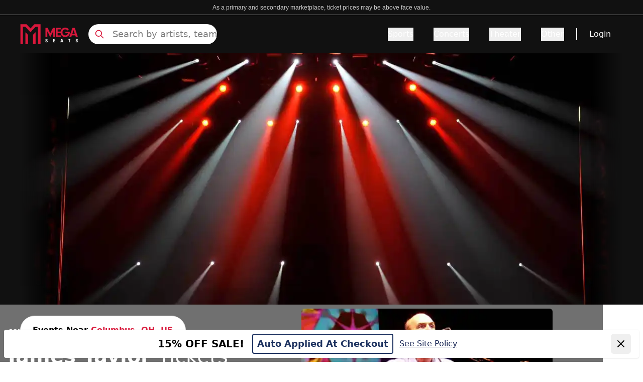

--- FILE ---
content_type: text/html; charset=utf-8
request_url: https://www.megaseats.com/performers/james-taylor-2189
body_size: 42001
content:
<!DOCTYPE html><html lang="en"><head><meta charSet="utf-8"/><meta name="viewport" content="width=device-width, initial-scale=1"/><link rel="preload" as="image" href="https://cdn.builder.io/api/v1/pixel?apiKey=8fca4271d5714dd2bda28f049e0856e9"/><link rel="preload" as="image" imageSrcSet="/_next/image?url=%2F_next%2Fstatic%2Fmedia%2Fbanner_home.3a2673e5.webp&amp;w=640&amp;q=50 640w, /_next/image?url=%2F_next%2Fstatic%2Fmedia%2Fbanner_home.3a2673e5.webp&amp;w=750&amp;q=50 750w, /_next/image?url=%2F_next%2Fstatic%2Fmedia%2Fbanner_home.3a2673e5.webp&amp;w=828&amp;q=50 828w, /_next/image?url=%2F_next%2Fstatic%2Fmedia%2Fbanner_home.3a2673e5.webp&amp;w=1080&amp;q=50 1080w, /_next/image?url=%2F_next%2Fstatic%2Fmedia%2Fbanner_home.3a2673e5.webp&amp;w=1200&amp;q=50 1200w, /_next/image?url=%2F_next%2Fstatic%2Fmedia%2Fbanner_home.3a2673e5.webp&amp;w=1920&amp;q=50 1920w, /_next/image?url=%2F_next%2Fstatic%2Fmedia%2Fbanner_home.3a2673e5.webp&amp;w=2048&amp;q=50 2048w, /_next/image?url=%2F_next%2Fstatic%2Fmedia%2Fbanner_home.3a2673e5.webp&amp;w=3840&amp;q=50 3840w" imageSizes="(max-width: 768px) 100vw, (max-width: 1200px) 1000px, 1200px"/><link rel="preload" as="image" imageSrcSet="/_next/image?url=https%3A%2F%2Fs3.amazonaws.com%2Fscorebig-brand%2Fimages%2Fperformer%2F2189%2F2189-375x188.jpg&amp;w=640&amp;q=50 640w, /_next/image?url=https%3A%2F%2Fs3.amazonaws.com%2Fscorebig-brand%2Fimages%2Fperformer%2F2189%2F2189-375x188.jpg&amp;w=750&amp;q=50 750w, /_next/image?url=https%3A%2F%2Fs3.amazonaws.com%2Fscorebig-brand%2Fimages%2Fperformer%2F2189%2F2189-375x188.jpg&amp;w=828&amp;q=50 828w, /_next/image?url=https%3A%2F%2Fs3.amazonaws.com%2Fscorebig-brand%2Fimages%2Fperformer%2F2189%2F2189-375x188.jpg&amp;w=1080&amp;q=50 1080w, /_next/image?url=https%3A%2F%2Fs3.amazonaws.com%2Fscorebig-brand%2Fimages%2Fperformer%2F2189%2F2189-375x188.jpg&amp;w=1200&amp;q=50 1200w, /_next/image?url=https%3A%2F%2Fs3.amazonaws.com%2Fscorebig-brand%2Fimages%2Fperformer%2F2189%2F2189-375x188.jpg&amp;w=1920&amp;q=50 1920w, /_next/image?url=https%3A%2F%2Fs3.amazonaws.com%2Fscorebig-brand%2Fimages%2Fperformer%2F2189%2F2189-375x188.jpg&amp;w=2048&amp;q=50 2048w, /_next/image?url=https%3A%2F%2Fs3.amazonaws.com%2Fscorebig-brand%2Fimages%2Fperformer%2F2189%2F2189-375x188.jpg&amp;w=3840&amp;q=50 3840w" imageSizes="100vw"/><link rel="stylesheet" href="/_next/static/css/6c1c0b416fc2da10.css" data-precedence="next"/><link rel="preload" as="script" fetchPriority="low" href="/_next/static/chunks/webpack-fa0e576c1142e4d7.js"/><script src="/_next/static/chunks/4bd1b696-182b6b13bdad92e3.js" async=""></script><script src="/_next/static/chunks/1255-ec6bbb249c65f7db.js" async=""></script><script src="/_next/static/chunks/main-app-b7ac91ae224968d9.js" async=""></script><script src="/_next/static/chunks/1155-6e64ab6c3f74e240.js" async=""></script><script src="/_next/static/chunks/6942-3c847e4bb4c5d12c.js" async=""></script><script src="/_next/static/chunks/6154-6981feffcc10a599.js" async=""></script><script src="/_next/static/chunks/app/layout-41722c63cf7af77e.js" async=""></script><script src="/_next/static/chunks/2619-024c323f8ca0f6aa.js" async=""></script><script src="/_next/static/chunks/app/not-found-d6d272be134901b8.js" async=""></script><script src="/_next/static/chunks/27b3030d-cda2f46eecc2b7fc.js" async=""></script><script src="/_next/static/chunks/394-a7cdd31c5871f7bd.js" async=""></script><script src="/_next/static/chunks/4289-8506bb48f92dabc1.js" async=""></script><script src="/_next/static/chunks/app/%5B...page%5D/page-8991ca4ed4131a23.js" async=""></script><link rel="preload" href="https://www.googletagmanager.com/gtm.js?id=GTM-5HMMV6D" as="script"/><link rel="preload" href="/_next/static/chunks/2357.fe8ccb0a15eb7cdc.js" as="script" fetchPriority="low"/><link rel="preload" href="/_next/static/chunks/c16f53c3.409df1246fc2628c.js" as="script" fetchPriority="low"/><link rel="preload" href="/_next/static/chunks/3741.0cf1f326438074b7.js" as="script" fetchPriority="low"/><link rel="preload" href="/_next/static/chunks/7492.74d83bd831625268.js" as="script" fetchPriority="low"/><link rel="preload" href="/_next/static/chunks/6862.b47bc218edfb790c.js" as="script" fetchPriority="low"/><link rel="preload" href="/_next/static/chunks/9815.3993fd7c17ed0f64.js" as="script" fetchPriority="low"/><link rel="preload" href="/_next/static/chunks/7391.bfade0c6beaf41c2.js" as="script" fetchPriority="low"/><link rel="preload" href="/_next/static/chunks/5767.4620cabe3159dc92.js" as="script" fetchPriority="low"/><link rel="preload" href="/_next/static/chunks/8480.072e74528bc4ded5.js" as="script" fetchPriority="low"/><link rel="preload" href="/_next/static/chunks/221.e4d1afc8ecef405d.js" as="script" fetchPriority="low"/><link rel="preload" href="/_next/static/chunks/8951.0003dba5d04065b8.js" as="script" fetchPriority="low"/><link rel="preload" href="/_next/static/chunks/4683.17591c27527cbab8.js" as="script" fetchPriority="low"/><link rel="preload" href="/_next/static/chunks/8967.ca2667e5ccf8be69.js" as="script" fetchPriority="low"/><link rel="preload" href="/_next/static/chunks/797.9477d04b501d77c8.js" as="script" fetchPriority="low"/><link rel="preload" href="/_next/static/chunks/4381.e7522c13c3ef3de0.js" as="script" fetchPriority="low"/><link rel="preload" href="/_next/static/chunks/9322.83257acb8d990f05.js" as="script" fetchPriority="low"/><link rel="preload" href="/_next/static/chunks/7613.536fec8a4dc24969.js" as="script" fetchPriority="low"/><title>15% Off James Taylor Tickets Use Promo Code NOFEES15 | No Fees</title><meta name="description" content="Get Cheap  James Taylor Tickets Before They&#x27;re Gone - Limited Time Offer! 15% OFF Use Code NOFEES15 - 100% Guaranteed Tickets with No Fees and Free Shipping"/><meta name="robots" content="index, follow"/><link rel="canonical" href="https://www.megaseats.com/performers/james-taylor-2189"/><meta property="og:title" content="15% Off James Taylor Tickets Use Promo Code NOFEES15 | No Fees"/><meta property="og:description" content="Get Cheap  James Taylor Tickets Before They&#x27;re Gone - Limited Time Offer! 15% OFF Use Code NOFEES15 - 100% Guaranteed Tickets with No Fees and Free Shipping"/><meta property="og:url" content="https://www.megaseats.com/performers/james-taylor-2189"/><meta name="twitter:card" content="summary"/><meta name="twitter:title" content="15% Off James Taylor Tickets Use Promo Code NOFEES15 | No Fees"/><meta name="twitter:description" content="Get Cheap  James Taylor Tickets Before They&#x27;re Gone - Limited Time Offer! 15% OFF Use Code NOFEES15 - 100% Guaranteed Tickets with No Fees and Free Shipping"/><link rel="shortcut icon" href="/icons/megaseats/favicon-32x32.png"/><link rel="icon" href="/icons/megaseats/favicon.ico"/><link rel="apple-touch-icon" href="/icons/megaseats/apple-icon-192x192.png"/><script src="/_next/static/chunks/polyfills-42372ed130431b0a.js" noModule=""></script></head><body class="overflow-x-hidden bg-white"><div hidden=""><!--$--><!--/$--></div><main class=""><script data-id="builderio-init-variants-fns" nonce="">
  window.builderIoAbTest = function updateCookiesAndStyles(contentId, variants, isHydrationTarget, isAngularSDK) {
  function getAndSetVariantId() {
    function setCookie(name, value, days) {
      let expires = '';
      if (days) {
        const date = new Date();
        date.setTime(date.getTime() + days * 24 * 60 * 60 * 1000);
        expires = '; expires=' + date.toUTCString();
      }
      document.cookie = name + '=' + (value || '') + expires + '; path=/' + '; Secure; SameSite=None';
    }
    function getCookie(name) {
      const nameEQ = name + '=';
      const ca = document.cookie.split(';');
      for (let i = 0; i < ca.length; i++) {
        let c = ca[i];
        while (c.charAt(0) === ' ') c = c.substring(1, c.length);
        if (c.indexOf(nameEQ) === 0) return c.substring(nameEQ.length, c.length);
      }
      return null;
    }
    const cookieName = `builder.tests.${contentId}`;
    const variantInCookie = getCookie(cookieName);
    const availableIDs = variants.map(vr => vr.id).concat(contentId);
    if (variantInCookie && availableIDs.includes(variantInCookie)) {
      return variantInCookie;
    }
    let n = 0;
    const random = Math.random();
    for (let i = 0; i < variants.length; i++) {
      const variant = variants[i];
      const testRatio = variant.testRatio;
      n += testRatio;
      if (random < n) {
        setCookie(cookieName, variant.id);
        return variant.id;
      }
    }
    setCookie(cookieName, contentId);
    return contentId;
  }
  const winningVariantId = getAndSetVariantId();
  let styleEl = document.currentScript?.previousElementSibling;
  if (isAngularSDK) {
    styleEl = document.currentScript?.parentElement?.previousElementSibling?.querySelector('style');
  }
  if (isHydrationTarget) {
    styleEl.remove();
    const thisScriptEl = document.currentScript;
    thisScriptEl?.remove();
  } else {
    const newStyleStr = variants.concat({
      id: contentId
    }).filter(variant => variant.id !== winningVariantId).map(value => {
      return `.variant-${value.id} {  display: none; }
        `;
    }).join('');
    styleEl.innerHTML = newStyleStr;
  }
}
  window.builderIoRenderContent = function updateVariantVisibility(variantContentId, defaultContentId, isHydrationTarget) {
  if (!navigator.cookieEnabled) {
    return;
  }
  function getCookie(name) {
    const nameEQ = name + '=';
    const ca = document.cookie.split(';');
    for (let i = 0; i < ca.length; i++) {
      let c = ca[i];
      while (c.charAt(0) === ' ') c = c.substring(1, c.length);
      if (c.indexOf(nameEQ) === 0) return c.substring(nameEQ.length, c.length);
    }
    return null;
  }
  const cookieName = `builder.tests.${defaultContentId}`;
  const winningVariant = getCookie(cookieName);
  const parentDiv = document.currentScript?.parentElement;
  const isDefaultContent = variantContentId === defaultContentId;
  const isWinningVariant = winningVariant === variantContentId;
  if (isWinningVariant && !isDefaultContent) {
    parentDiv?.removeAttribute('hidden');
    parentDiv?.removeAttribute('aria-hidden');
  } else if (!isWinningVariant && isDefaultContent) {
    parentDiv?.setAttribute('hidden', 'true');
    parentDiv?.setAttribute('aria-hidden', 'true');
  }
  if (isHydrationTarget) {
    if (!isWinningVariant) {
      parentDiv?.remove();
    }
    const thisScriptEl = document.currentScript;
    thisScriptEl?.remove();
  }
  return;
}
  </script><script data-id="builderio-init-personalization-variants-fns" nonce="">
  window.filterWithCustomTargeting = function filterWithCustomTargeting(userAttributes, query, startDate, endDate) {
  function isString(val) {
    return typeof val === 'string';
  }
  function isNumber(val) {
    return typeof val === 'number';
  }
  function objectMatchesQuery(userattr, query) {
    const result = (() => {
      const property = query.property;
      const operator = query.operator;
      let testValue = query.value;
      if (query && query.property === 'urlPath' && query.value && typeof query.value === 'string' && query.value !== '/' && query.value.endsWith('/')) {
        testValue = query.value.slice(0, -1);
      }
      if (!(property && operator)) {
        return true;
      }
      if (Array.isArray(testValue)) {
        if (operator === 'isNot') {
          return testValue.every(val => objectMatchesQuery(userattr, {
            property,
            operator,
            value: val
          }));
        }
        return !!testValue.find(val => objectMatchesQuery(userattr, {
          property,
          operator,
          value: val
        }));
      }
      const value = userattr[property];
      if (Array.isArray(value)) {
        return value.includes(testValue);
      }
      switch (operator) {
        case 'is':
          return value === testValue;
        case 'isNot':
          return value !== testValue;
        case 'contains':
          return (isString(value) || Array.isArray(value)) && value.includes(String(testValue));
        case 'startsWith':
          return isString(value) && value.startsWith(String(testValue));
        case 'endsWith':
          return isString(value) && value.endsWith(String(testValue));
        case 'greaterThan':
          return isNumber(value) && isNumber(testValue) && value > testValue;
        case 'lessThan':
          return isNumber(value) && isNumber(testValue) && value < testValue;
        case 'greaterThanOrEqualTo':
          return isNumber(value) && isNumber(testValue) && value >= testValue;
        case 'lessThanOrEqualTo':
          return isNumber(value) && isNumber(testValue) && value <= testValue;
        default:
          return false;
      }
    })();
    return result;
  }
  const item = {
    query,
    startDate,
    endDate
  };
  const now = userAttributes.date && new Date(userAttributes.date) || new Date();
  if (item.startDate && new Date(item.startDate) > now) {
    return false;
  } else if (item.endDate && new Date(item.endDate) < now) {
    return false;
  }
  if (!item.query || !item.query.length) {
    return true;
  }
  return item.query.every(filter => {
    return objectMatchesQuery(userAttributes, filter);
  });
}
  window.builderIoPersonalization = function getPersonalizedVariant(variants, blockId, isHydrationTarget, locale) {
  if (!navigator.cookieEnabled) {
    return;
  }
  function getCookie(name) {
    const nameEQ = name + '=';
    const ca = document.cookie.split(';');
    for (let i = 0; i < ca.length; i++) {
      let c = ca[i];
      while (c.charAt(0) == ' ') c = c.substring(1, c.length);
      if (c.indexOf(nameEQ) == 0) return c.substring(nameEQ.length, c.length);
    }
    return null;
  }
  const attributes = JSON.parse(getCookie('builder.userAttributes') || '{}');
  if (locale) {
    attributes.locale = locale;
  }
  const winningVariantIndex = variants?.findIndex(function (variant) {
    return window.filterWithCustomTargeting(attributes, variant.query, variant.startDate, variant.endDate);
  });
  const parentDiv = document.currentScript?.parentElement;
  const variantId = parentDiv?.getAttribute('data-variant-id');
  const isDefaultVariant = variantId === `${blockId}-default`;
  const isWinningVariant = winningVariantIndex !== -1 && variantId === `${blockId}-${winningVariantIndex}` || winningVariantIndex === -1 && isDefaultVariant;
  if (isWinningVariant && !isDefaultVariant) {
    parentDiv?.removeAttribute('hidden');
    parentDiv?.removeAttribute('aria-hidden');
  } else if (!isWinningVariant && isDefaultVariant) {
    parentDiv?.setAttribute('hidden', 'true');
    parentDiv?.setAttribute('aria-hidden', 'true');
  }
  if (isHydrationTarget) {
    if (!isWinningVariant) {
      const itsStyleEl = parentDiv?.previousElementSibling;
      if (itsStyleEl) {
        itsStyleEl.remove();
      }
      parentDiv?.remove();
    }
    const thisScript = document.currentScript;
    if (thisScript) {
      thisScript.remove();
    }
  }
}
  window.updateVisibilityStylesScript = function updateVisibilityStylesScript(variants, blockId, isHydrationTarget, locale) {
  function getCookie(name) {
    const nameEQ = name + '=';
    const ca = document.cookie.split(';');
    for (let i = 0; i < ca.length; i++) {
      let c = ca[i];
      while (c.charAt(0) == ' ') c = c.substring(1, c.length);
      if (c.indexOf(nameEQ) == 0) return c.substring(nameEQ.length, c.length);
    }
    return null;
  }
  const visibilityStylesEl = document.currentScript?.previousElementSibling;
  if (!visibilityStylesEl) {
    return;
  }
  if (isHydrationTarget) {
    visibilityStylesEl.remove();
    const currentScript = document.currentScript;
    if (currentScript) {
      currentScript.remove();
    }
  } else {
    const attributes = JSON.parse(getCookie('builder.userAttributes') || '{}');
    if (locale) {
      attributes.locale = locale;
    }
    const winningVariantIndex = variants?.findIndex(function (variant) {
      return window.filterWithCustomTargeting(attributes, variant.query, variant.startDate, variant.endDate);
    });
    if (winningVariantIndex !== -1) {
      let newStyleStr = variants?.map((_, index) => {
        if (index === winningVariantIndex) return '';
        return `div[data-variant-id="${blockId}-${index}"] { display: none !important; } `;
      }).join('') || '';
      newStyleStr += `div[data-variant-id="${blockId}-default"] { display: none !important; } `;
      visibilityStylesEl.innerHTML = newStyleStr;
    }
  }
}
  </script><div builder-content-id="4e2b2ad6cc17477199870f4b99383d73" builder-model="events-page" class="variant-4e2b2ad6cc17477199870f4b99383d73"><style data-id="builderio-content" nonce="">.builder-button {
  all: unset;
}

.builder-text > p:first-of-type, .builder-text > .builder-paragraph:first-of-type {
  margin: 0;
}
.builder-text > p, .builder-text > .builder-paragraph {
  color: inherit;
  line-height: inherit;
  letter-spacing: inherit;
  font-weight: inherit;
  font-size: inherit;
  text-align: inherit;
  font-family: inherit;
}</style><style>.props-blocks-wrapper-b46bf284 {
  display: flex;
  flex-direction: column;
  align-items: stretch;
}</style><div class="builder-blocks props-blocks-wrapper-b46bf284"><style data-id="builderio-block" nonce="">.builder-f66b73cc58614c7ab52e02ed5217bdc9 {
    display: flex;
flex-direction: column;
position: relative;
flex-shrink: 0;
box-sizing: border-box;
  }    </style><div builder-id="builder-f66b73cc58614c7ab52e02ed5217bdc9" class="builder-f66b73cc58614c7ab52e02ed5217bdc9 builder-block builder-symbol"><div builder-content-id="6078e21cbfd447baad13a6149c9c9264" builder-model="symbol" class="variant-6078e21cbfd447baad13a6149c9c9264"><style data-id="builderio-content" nonce=""></style><style>.props-blocks-wrapper-b46bf284 {
  display: flex;
  flex-direction: column;
  align-items: stretch;
}</style><div class="builder-blocks props-blocks-wrapper-b46bf284"><style data-id="builderio-block" nonce="">.builder-ec5d7dd1c0c64e8883134ec8089ce408 {
    display: flex;
flex-direction: column;
flex-shrink: 0;
box-sizing: border-box;
  }    </style><div builder-id="builder-ec5d7dd1c0c64e8883134ec8089ce408" class="builder-ec5d7dd1c0c64e8883134ec8089ce408 builder-block"><style data-id="builderio-block" nonce="">.builder-9f58d8f3c17342c9a5d686417b07c3a3 {
    display: flex;
flex-direction: column;
position: relative;
flex-shrink: 0;
box-sizing: border-box;
height: 30px;
background-color: rgba(17, 17, 17, 1);
border-width: 0px 0px 0.5px 0px;
border-style: solid;
border-color: #808080;
  }  @media (max-width: 767px) {
      .builder-9f58d8f3c17342c9a5d686417b07c3a3 {
    padding-bottom: 4px;
height: auto;
padding-top: 4px;
  }
    }  </style><div builder-id="builder-9f58d8f3c17342c9a5d686417b07c3a3" class="builder-9f58d8f3c17342c9a5d686417b07c3a3 builder-block"><style data-id="builderio-block" nonce="">.builder-a895a2e058914d55867cd3ed3ef92163 {
    display: flex;
flex-direction: column;
position: relative;
flex-shrink: 0;
box-sizing: border-box;
line-height: normal;
height: auto;
color: rgba(255, 255, 255, 1);
margin-left: auto;
margin-right: auto;
margin-top: auto;
margin-bottom: auto;
font-size: 12px;
font-family: Courier, monospace;
text-align: center;
max-width: 90%;
  }  @media (max-width: 767px) {
      .builder-a895a2e058914d55867cd3ed3ef92163 {
    font-size: 8px;
text-align: center;
font-family: Courier, monospace;
padding-bottom: 0px;
margin-bottom: auto;
width: 100%;
  }
    }  </style><div builder-id="builder-a895a2e058914d55867cd3ed3ef92163" class="builder-a895a2e058914d55867cd3ed3ef92163 builder-block"><div class="builder-text" style="outline:none"><span style="color: rgb(204, 204, 204); font-size: 14px; text-align: center; background-color: rgb(17, 17, 17);"><font face="Arial, sans-serif"><span style="font-size: 12px;">As a primary and secondary marketplace, ticket prices may be above face value.</span></font></span></div></div></div><style data-id="builderio-block" nonce="">.builder-44a29c4a068e46dc819638eb2a4c8101 {
    flex-shrink: 0;
box-sizing: border-box;
min-height: 0px;
background-color: rgba(17, 17, 17, 1);
justify-content: space-between;
padding-left: 20px;
padding-right: 20px;
padding-top: 10px;
padding-bottom: 10px;
display: flex;
flex-direction: row;
max-width: auto;
position: relative;
  }  @media (max-width: 767px) {
      .builder-44a29c4a068e46dc819638eb2a4c8101 {
    justify-content: space-between;
display: flex;
flex-direction: row;
align-items: center;
padding-left: 8px;
padding-right: 8px;
padding-bottom: 0px;
padding-top: 0px;
  }
    }  </style><div builder-id="builder-44a29c4a068e46dc819638eb2a4c8101" class="builder-44a29c4a068e46dc819638eb2a4c8101 builder-block"><style data-id="builderio-block" nonce="">.builder-f5b512dd76ea423693e06b65043a9022 {
    display: flex;
flex-direction: row;
flex-shrink: 0;
box-sizing: border-box;
justify-content: flex-start;
align-items: center;
width: 100%;
margin-right: auto;
margin-left: auto;
max-width: 1200px;
  } @media (max-width: 1023px) {
      .builder-f5b512dd76ea423693e06b65043a9022 {
    display: flex;
flex-direction: row;
margin-left: auto;
margin-right: auto;
  }
    } @media (max-width: 767px) {
      .builder-f5b512dd76ea423693e06b65043a9022 {
    width: 100%;
display: flex;
height: 100%;
min-height: 65px;
  }
    }  </style><div builder-id="builder-f5b512dd76ea423693e06b65043a9022" class="builder-f5b512dd76ea423693e06b65043a9022 builder-block"><style data-id="builderio-block" nonce="">.builder-c42cae47c2aa47bcaf0280c8b58eef97 {
    display: flex;
flex-direction: column;
position: relative;
flex-shrink: 0;
box-sizing: border-box;
width: 116px;
overflow: hidden;
height: 40px;
pointer-events: auto;
cursor: pointer;
object-fit: contain;
margin-right: 20px;
  } @media (max-width: 1023px) {
      .builder-c42cae47c2aa47bcaf0280c8b58eef97 {
    order: 2;
margin-right: auto;
width: 116px;
height: 40px;
  }
    } @media (max-width: 767px) {
      .builder-c42cae47c2aa47bcaf0280c8b58eef97 {
    max-width: 126px;
margin-right: auto;
order: 2;
margin-left: auto;
  }
    }  </style><a href="/" builder-id="builder-c42cae47c2aa47bcaf0280c8b58eef97" class="builder-c42cae47c2aa47bcaf0280c8b58eef97 builder-block"><style>.img-3cc22d08 {
  opacity: 1;
  transition: opacity 0.2s ease-in-out;
}.div-3cc22d08 {
  width: 100%;
  pointer-events: none;
  font-size: 0;
}.div-3cc22d08-2 {
  display: flex;
  flex-direction: column;
  align-items: stretch;
  position: absolute;
  top: 0;
  left: 0;
  width: 100%;
  height: 100%;
}</style><picture><source type="image/webp" srcSet="https://cdn.builder.io/api/v1/image/assets%2F8fca4271d5714dd2bda28f049e0856e9%2Fd99d5e0ef0e9449d8e6c89b083fb5ef0?format=webp&amp;width=100 100w, https://cdn.builder.io/api/v1/image/assets%2F8fca4271d5714dd2bda28f049e0856e9%2Fd99d5e0ef0e9449d8e6c89b083fb5ef0?format=webp&amp;width=200 200w, https://cdn.builder.io/api/v1/image/assets%2F8fca4271d5714dd2bda28f049e0856e9%2Fd99d5e0ef0e9449d8e6c89b083fb5ef0?format=webp&amp;width=400 400w, https://cdn.builder.io/api/v1/image/assets%2F8fca4271d5714dd2bda28f049e0856e9%2Fd99d5e0ef0e9449d8e6c89b083fb5ef0?format=webp&amp;width=800 800w, https://cdn.builder.io/api/v1/image/assets%2F8fca4271d5714dd2bda28f049e0856e9%2Fd99d5e0ef0e9449d8e6c89b083fb5ef0?format=webp&amp;width=1200 1200w, https://cdn.builder.io/api/v1/image/assets%2F8fca4271d5714dd2bda28f049e0856e9%2Fd99d5e0ef0e9449d8e6c89b083fb5ef0?format=webp&amp;width=1600 1600w, https://cdn.builder.io/api/v1/image/assets%2F8fca4271d5714dd2bda28f049e0856e9%2Fd99d5e0ef0e9449d8e6c89b083fb5ef0?format=webp&amp;width=2000 2000w, https://cdn.builder.io/api/v1/image/assets%2F8fca4271d5714dd2bda28f049e0856e9%2Fd99d5e0ef0e9449d8e6c89b083fb5ef0?format=webp&amp;width=116 116w"/><img loading="lazy" fetchPriority="auto" role="presentation" style="object-position:center;object-fit:cover;position:absolute;height:100%;width:100%;left:0px;top:0px" class="builder-image img-3cc22d08" src="https://cdn.builder.io/api/v1/image/assets%2F8fca4271d5714dd2bda28f049e0856e9%2Fd99d5e0ef0e9449d8e6c89b083fb5ef0?width=116" srcSet="https://cdn.builder.io/api/v1/image/assets%2F8fca4271d5714dd2bda28f049e0856e9%2Fd99d5e0ef0e9449d8e6c89b083fb5ef0?width=100 100w, https://cdn.builder.io/api/v1/image/assets%2F8fca4271d5714dd2bda28f049e0856e9%2Fd99d5e0ef0e9449d8e6c89b083fb5ef0?width=200 200w, https://cdn.builder.io/api/v1/image/assets%2F8fca4271d5714dd2bda28f049e0856e9%2Fd99d5e0ef0e9449d8e6c89b083fb5ef0?width=400 400w, https://cdn.builder.io/api/v1/image/assets%2F8fca4271d5714dd2bda28f049e0856e9%2Fd99d5e0ef0e9449d8e6c89b083fb5ef0?width=800 800w, https://cdn.builder.io/api/v1/image/assets%2F8fca4271d5714dd2bda28f049e0856e9%2Fd99d5e0ef0e9449d8e6c89b083fb5ef0?width=1200 1200w, https://cdn.builder.io/api/v1/image/assets%2F8fca4271d5714dd2bda28f049e0856e9%2Fd99d5e0ef0e9449d8e6c89b083fb5ef0?width=1600 1600w, https://cdn.builder.io/api/v1/image/assets%2F8fca4271d5714dd2bda28f049e0856e9%2Fd99d5e0ef0e9449d8e6c89b083fb5ef0?width=2000 2000w, https://cdn.builder.io/api/v1/image/assets%2F8fca4271d5714dd2bda28f049e0856e9%2Fd99d5e0ef0e9449d8e6c89b083fb5ef0?width=116 116w" sizes="(max-width: 638px) 19vw, (max-width: 998px) 12vw, 9vw"/></picture><div class="builder-image-sizer div-3cc22d08" style="padding-top:36%"></div></a><style data-id="builderio-block" nonce="">.builder-972f3e8aa1a647b29b6d8f2e091eda1b {
    display: flex;
flex-direction: column;
position: relative;
flex-shrink: 0;
box-sizing: border-box;
height: 40px;
max-width: 256px;
width: 100%;
  } @media (max-width: 1023px) {
      .builder-972f3e8aa1a647b29b6d8f2e091eda1b {
    display: flex;
order: 1;
margin-right: auto;
max-width: 24px;
  }
    } @media (max-width: 767px) {
      .builder-972f3e8aa1a647b29b6d8f2e091eda1b {
    display: flex;
max-width: 20px;
height: auto;
order: 1;
margin-right: auto;
  }
    }  </style><div builder-id="builder-972f3e8aa1a647b29b6d8f2e091eda1b" class="builder-972f3e8aa1a647b29b6d8f2e091eda1b builder-block"><div class="relative flex items-center h-full"><svg xmlns="http://www.w3.org/2000/svg" fill="none" viewBox="0 0 24 24" stroke-width="2" stroke="currentColor" aria-hidden="true" style="color:#DA183B" class="w-6 h-6 lg:hidden"><path stroke-linecap="round" stroke-linejoin="round" d="M21 21l-6-6m2-5a7 7 0 11-14 0 7 7 0 0114 0z"></path></svg><svg xmlns="http://www.w3.org/2000/svg" fill="none" viewBox="0 0 24 24" stroke-width="2" stroke="currentColor" aria-hidden="true" style="color:#DA183B" class="absolute hidden w-5 h-5 lg:block left-3"><path stroke-linecap="round" stroke-linejoin="round" d="M21 21l-6-6m2-5a7 7 0 11-14 0 7 7 0 0114 0z"></path></svg><input class="lg:block hidden w-full h-full pl-12 placeholder:text-lg placeholder:text-[#808080] placeholder:font-light bg-white border-none rounded-full focus:outline-none outline-none" placeholder="Search by artists, team" value=""/><div class="hidden opacity-0 scrollbar-hide bg-white border border-gray w-full h-80 overflow-y-scroll p-4 z-[99999] top-12 rounded"><div class="mt-8"><div class="flex flex-col items-center justify-center w-full"><div class="relative w-40 h-40 overflow-hidden"><img alt="No matching" loading="lazy" decoding="async" data-nimg="fill" style="position:absolute;height:100%;width:100%;left:0;top:0;right:0;bottom:0;color:transparent" src="https://megaseats-public.s3.amazonaws.com/no_results.svg"/></div><span class="mt-6 text-sm font-light text-center text-gray-600">Press <strong>Enter</strong> to search for <strong></strong></span></div></div></div></div></div><style data-id="builderio-block" nonce="">.builder-2f6070fa3c614809b0b5aab574656c60 {
    display: flex;
flex-shrink: 0;
box-sizing: border-box;
justify-content: flex-end;
width: auto;
align-items: center;
flex-grow: 1;
font-weight: 500;
  } @media (max-width: 1023px) {
      .builder-2f6070fa3c614809b0b5aab574656c60 {
    order: 3;
max-width: 24px;
  }
    } @media (max-width: 767px) {
      .builder-2f6070fa3c614809b0b5aab574656c60 {
    display: flex;
flex-direction: row;
order: 3;
margin-left: auto;
max-width: 30px;
  }
    }  </style><div frameBorder="" builder-id="builder-2f6070fa3c614809b0b5aab574656c60" class="builder-2f6070fa3c614809b0b5aab574656c60 builder-block"><style data-id="builderio-block" nonce="">.builder-fdd980f471ff45d681514d4d3c3ceac8 {
    position: relative;
box-sizing: border-box;
display: flex;
flex-shrink: 0;
flex-direction: column;
font-weight: 500;
  }    </style><style>
                .navbar-heading-2 {
                    font-weight: undefined;
                }

                .navbar-heading-2:hover {
                    text-decoration: underline;
                    text-underline-offset: undefined;
                    text-decoration-thickness: undefined;
                    text-decoration-color: undefined;
                }

                .navbar-tab-2 {
                    color: #DA183B;
                    font-weight: undefined;
                    text-underline-offset: undefined;
                    text-decoration-color: undefined;
                }

                .navbar-tab-2:hover {
                    color: undefined;
                    text-decoration: undefined;
                    text-decoration-color: undefined;
                    text-decoration-thickness: undefined;
                }

                .navbar-tab-selected-2{
                    color: #111111;
                    text-decoration: undefined;
                    text-decoration-thickness: undefined;
                }
                .navbar-tab-unselected-2 {
                    text-decoration: undefined;
                    text-decoration-thickness: undefined;

                }
                @media (min-width: 1024px) {
                .navbar-dropdown-item-2 {
                    padding: undefined;
                    border: undefined;
                    border-radius: undefined;
                }
                .navbar-dropdown-item-2:hover {
                    color: #DA183B;
                    border-color: undefined;
                }
                }

                .navbar-dropdown-item-2 {
                    color: #111;
                }

            </style><button aria-label="Menu Icon" type="button" style="color:#DA183B" class="lg:hidden"><svg xmlns="http://www.w3.org/2000/svg" fill="none" viewBox="0 0 24 24" stroke-width="2" stroke="currentColor" aria-hidden="true" class="w-6 h-6"><path stroke-linecap="round" stroke-linejoin="round" d="M4 6h16M4 12h16M4 18h16"></path></svg></button><div class="hidden lg:flex"><div><div class="flex items-center h-full space-x-10"><div class="overflow-visible" data-headlessui-state=""><button style="border-bottom-color:transparent;color:#fff" class="navbar-heading-2 relative z-10 flex items-center text-base border-b-2 -mb-px pt-px transition-colors ease-out duration-200 focus:outline-none" type="button" aria-expanded="false" data-headlessui-state="">Sports</button></div><span hidden="" style="position:fixed;top:1px;left:1px;width:1px;height:0;padding:0;margin:-1px;overflow:hidden;clip:rect(0, 0, 0, 0);white-space:nowrap;border-width:0;display:none"></span><div class="overflow-visible" data-headlessui-state=""><button style="border-bottom-color:transparent;color:#fff" class="navbar-heading-2 relative z-10 flex items-center text-base border-b-2 -mb-px pt-px transition-colors ease-out duration-200 focus:outline-none" type="button" aria-expanded="false" data-headlessui-state="">Concerts</button></div><span hidden="" style="position:fixed;top:1px;left:1px;width:1px;height:0;padding:0;margin:-1px;overflow:hidden;clip:rect(0, 0, 0, 0);white-space:nowrap;border-width:0;display:none"></span><div class="overflow-visible" data-headlessui-state=""><button style="border-bottom-color:transparent;color:#fff" class="navbar-heading-2 relative z-10 flex items-center text-base border-b-2 -mb-px pt-px transition-colors ease-out duration-200 focus:outline-none" type="button" aria-expanded="false" data-headlessui-state="">Theater</button></div><span hidden="" style="position:fixed;top:1px;left:1px;width:1px;height:0;padding:0;margin:-1px;overflow:hidden;clip:rect(0, 0, 0, 0);white-space:nowrap;border-width:0;display:none"></span><div class="overflow-visible" data-headlessui-state=""><button style="border-bottom-color:transparent;color:#fff" class="navbar-heading-2 relative z-10 flex items-center text-base border-b-2 -mb-px pt-px transition-colors ease-out duration-200 focus:outline-none" type="button" aria-expanded="false" data-headlessui-state="">Other</button></div><span hidden="" style="position:fixed;top:1px;left:1px;width:1px;height:0;padding:0;margin:-1px;overflow:hidden;clip:rect(0, 0, 0, 0);white-space:nowrap;border-width:0;display:none"></span></div></div><span hidden="" style="position:fixed;top:1px;left:1px;width:1px;height:0;padding:0;margin:-1px;overflow:hidden;clip:rect(0, 0, 0, 0);white-space:nowrap;border-width:0;display:none"></span></div><style data-id="builderio-block" nonce="">.builder-5611e0076a374f3ea52563a813ad22e0 {
    position: relative;
margin-left: 1.5rem;
box-sizing: border-box;
display: flex;
height: 1.5rem;
width: 0.125rem;
flex-shrink: 0;
flex-direction: column;
background-color: rgb(255, 255, 255);
  } @media (max-width: 1023px) {
      .builder-5611e0076a374f3ea52563a813ad22e0 {
    display: none;
  }
    } @media (max-width: 767px) {
      .builder-5611e0076a374f3ea52563a813ad22e0 {
    display: none;
  }
    }  </style><div builder-id="builder-5611e0076a374f3ea52563a813ad22e0" class="builder-5611e0076a374f3ea52563a813ad22e0 builder-block"></div><style data-id="builderio-block" nonce="">.builder-a4906c9c2d694129a6d8617f322d434a {
    position: relative;
box-sizing: border-box;
display: flex;
flex-shrink: 0;
cursor: pointer;
appearance: none;
flex-direction: column;
border-bottom-left-radius: 0.25rem;
border-bottom-right-radius: 0.25rem;
border-top-left-radius: 0.25rem;
border-top-right-radius: 0.25rem;
padding-left: 1.5rem;
padding-right: 1.5rem;
padding-top: 1rem;
padding-bottom: 1rem;
text-align: center;
color: rgb(255, 255, 255);
  } @media (max-width: 1023px) {
      .builder-a4906c9c2d694129a6d8617f322d434a {
    display: none;
  }
    } @media (max-width: 767px) {
      .builder-a4906c9c2d694129a6d8617f322d434a {
    display: none;
  }
    }  </style><a href="https://login.megaseats.com/" builder-id="builder-a4906c9c2d694129a6d8617f322d434a" class=" builder-a4906c9c2d694129a6d8617f322d434a builder-block" role="link">Login</a></div></div></div></div><style data-id="builderio-block" nonce="">.builder-pixel-ysta6t0sw6 {
    height: 0;
width: 0;
display: block;
opacity: 0;
overflow: hidden;
pointer-events: none;
  }    </style><img src="https://cdn.builder.io/api/v1/pixel?apiKey=8fca4271d5714dd2bda28f049e0856e9" aria-hidden="true" alt="" role="presentation" width="0" height="0" builder-id="builder-pixel-ysta6t0sw6" class="builder-pixel-ysta6t0sw6 builder-block"/></div></div></div><style data-id="builderio-block" nonce="">.builder-9f10726b0cb94ca29a1203bf7aa3f87a {
    display: flex;
flex-direction: column;
position: relative;
flex-shrink: 0;
box-sizing: border-box;
height: 500px;
  }  @media (max-width: 767px) {
      .builder-9f10726b0cb94ca29a1203bf7aa3f87a {
    height: 424px;
  }
    }  </style><div builder-id="builder-9f10726b0cb94ca29a1203bf7aa3f87a" class="builder-9f10726b0cb94ca29a1203bf7aa3f87a builder-block"><style data-id="builderio-block" nonce="">.builder-36f41720446e4296994d57614ef38844 {
    display: flex;
flex-direction: column;
position: relative;
flex-shrink: 0;
box-sizing: border-box;
margin-top: 0px;
  }    </style><div builder-id="builder-36f41720446e4296994d57614ef38844" class="builder-36f41720446e4296994d57614ef38844 builder-block"><div class="relative bg-[#111111] -ml-[calc(50vw-50%)] -mr-[calc(50vw-50%)]"><div class="relative flex flex-col items-start justify-start mx-auto max-w-[1200px] h-[420px] sm:h-[500px]"><img alt="Spotlights on a stage" decoding="async" data-nimg="fill" class="object-cover" style="position:absolute;height:100%;width:100%;left:0;top:0;right:0;bottom:0;color:transparent" sizes="(max-width: 768px) 100vw, (max-width: 1200px) 1000px, 1200px" srcSet="/_next/image?url=%2F_next%2Fstatic%2Fmedia%2Fbanner_home.3a2673e5.webp&amp;w=640&amp;q=50 640w, /_next/image?url=%2F_next%2Fstatic%2Fmedia%2Fbanner_home.3a2673e5.webp&amp;w=750&amp;q=50 750w, /_next/image?url=%2F_next%2Fstatic%2Fmedia%2Fbanner_home.3a2673e5.webp&amp;w=828&amp;q=50 828w, /_next/image?url=%2F_next%2Fstatic%2Fmedia%2Fbanner_home.3a2673e5.webp&amp;w=1080&amp;q=50 1080w, /_next/image?url=%2F_next%2Fstatic%2Fmedia%2Fbanner_home.3a2673e5.webp&amp;w=1200&amp;q=50 1200w, /_next/image?url=%2F_next%2Fstatic%2Fmedia%2Fbanner_home.3a2673e5.webp&amp;w=1920&amp;q=50 1920w, /_next/image?url=%2F_next%2Fstatic%2Fmedia%2Fbanner_home.3a2673e5.webp&amp;w=2048&amp;q=50 2048w, /_next/image?url=%2F_next%2Fstatic%2Fmedia%2Fbanner_home.3a2673e5.webp&amp;w=3840&amp;q=50 3840w" src="/_next/image?url=%2F_next%2Fstatic%2Fmedia%2Fbanner_home.3a2673e5.webp&amp;w=3840&amp;q=50"/><div class="absolute inset-y-0 left-0 w-16 bg-gradient-to-r from-[#111111] to-transparent"></div><div class="absolute inset-y-0 right-0 w-16 bg-gradient-to-l from-[#111111] to-transparent"></div></div><div class="absolute inset-0 bg-[#111111]/60"><div class="relative max-w-[1200px] mx-auto flex flex-col lg:flex-row lg:items-center h-full px-2 lg:px-4 py-2"><div class="lg:hidden"><nav class="text-white pb-2 max-w-[1200px] mx-auto"><ol class="flex flex-wrap"><li class="flex items-center"><a class="mr-2 text-2xs sm:text-xs font-semibold uppercase" href="/category/concerts">Concerts</a><span class="font-semibold text-2xs sm:text-xs mr-2">/</span></li><li class="flex items-center"><a class="mr-2 text-2xs sm:text-xs font-semibold uppercase" href="/category/pop">Pop &amp; Rock</a><span class="font-semibold text-2xs sm:text-xs mr-2">/</span></li><li class="flex items-center"><a class="mr-2 text-2xs sm:text-xs font-semibold uppercase" href="/performers/james-taylor-2189">James Taylor</a></li></ol></nav></div><div class="order-1 lg:order-2 sm:flex-1"><div class="relative overflow-hidden rounded-md w-[380px] lg:w-[500px] h-[150px] lg:h-[250px] max-w-full"><img alt="Image of James Taylor" decoding="async" data-nimg="fill" class="object-cover object-top" style="position:absolute;height:100%;width:100%;left:0;top:0;right:0;bottom:0;color:transparent" sizes="100vw" srcSet="/_next/image?url=https%3A%2F%2Fs3.amazonaws.com%2Fscorebig-brand%2Fimages%2Fperformer%2F2189%2F2189-375x188.jpg&amp;w=640&amp;q=50 640w, /_next/image?url=https%3A%2F%2Fs3.amazonaws.com%2Fscorebig-brand%2Fimages%2Fperformer%2F2189%2F2189-375x188.jpg&amp;w=750&amp;q=50 750w, /_next/image?url=https%3A%2F%2Fs3.amazonaws.com%2Fscorebig-brand%2Fimages%2Fperformer%2F2189%2F2189-375x188.jpg&amp;w=828&amp;q=50 828w, /_next/image?url=https%3A%2F%2Fs3.amazonaws.com%2Fscorebig-brand%2Fimages%2Fperformer%2F2189%2F2189-375x188.jpg&amp;w=1080&amp;q=50 1080w, /_next/image?url=https%3A%2F%2Fs3.amazonaws.com%2Fscorebig-brand%2Fimages%2Fperformer%2F2189%2F2189-375x188.jpg&amp;w=1200&amp;q=50 1200w, /_next/image?url=https%3A%2F%2Fs3.amazonaws.com%2Fscorebig-brand%2Fimages%2Fperformer%2F2189%2F2189-375x188.jpg&amp;w=1920&amp;q=50 1920w, /_next/image?url=https%3A%2F%2Fs3.amazonaws.com%2Fscorebig-brand%2Fimages%2Fperformer%2F2189%2F2189-375x188.jpg&amp;w=2048&amp;q=50 2048w, /_next/image?url=https%3A%2F%2Fs3.amazonaws.com%2Fscorebig-brand%2Fimages%2Fperformer%2F2189%2F2189-375x188.jpg&amp;w=3840&amp;q=50 3840w" src="/_next/image?url=https%3A%2F%2Fs3.amazonaws.com%2Fscorebig-brand%2Fimages%2Fperformer%2F2189%2F2189-375x188.jpg&amp;w=3840&amp;q=50"/></div></div><div class="justify-between lg:justify-center sm:flex-1 flex flex-col gap-6 h-full order-2 lg:order-1"><div class="w-full sm:w-4/5"><div class="hidden lg:block mb-2"><nav class="text-white pb-2 max-w-[1200px] mx-auto"><ol class="flex flex-wrap"><li class="flex items-center"><a class="mr-2 text-2xs sm:text-xs font-semibold uppercase" href="/category/concerts">Concerts</a><span class="font-semibold text-2xs sm:text-xs mr-2">/</span></li><li class="flex items-center"><a class="mr-2 text-2xs sm:text-xs font-semibold uppercase" href="/category/pop">Pop &amp; Rock</a><span class="font-semibold text-2xs sm:text-xs mr-2">/</span></li><li class="flex items-center"><a class="mr-2 text-2xs sm:text-xs font-semibold uppercase" href="/performers/james-taylor-2189">James Taylor</a></li></ol></nav></div><h1 data-testid="performerTitle" class="text-white text-3xl lg:text-[40px] font-semibold mb-2 leading-tight line-clamp-2">James Taylor<!-- --> <span class="font-light">Tickets</span></h1><h2 class="text-white text-sm lg:text-lg font-light"><span>No Buyer Fees on James Taylor Tickets and Up to 30% Off Compared to Competitors.<!-- --> <a href="/page/stubhub-reviews-fees-vs-megaseats-app"><span class="font-bold cursor-pointer whitespace-nowrap">Learn More →</span></a></span></h2></div><div class="flex gap-10"><button><span class="font-semibold border-b-2 border-white pb-2 text-white text-xl">Events</span></button><button><span class="text-white text-xl">Bio</span></button><button><span class="text-white text-xl">FAQs</span></button></div></div></div></div></div></div></div><style data-id="builderio-block" nonce="">.builder-463f1d668ceb4e42956ffd3125971c34 {
    display: flex;
flex-direction: column;
position: relative;
flex-shrink: 0;
box-sizing: border-box;
margin-top: 1rem;
max-width: 1200px;
width: 100%;
margin-right: auto;
margin-left: auto;
  }    </style><div builder-id="builder-463f1d668ceb4e42956ffd3125971c34" class="builder-463f1d668ceb4e42956ffd3125971c34 builder-block"><style data-id="builderio-block" nonce="">.builder-b9123c40ef6240a5b3a476efe24d4ed4 {
    display: flex;
flex-direction: column;
position: relative;
flex-shrink: 0;
box-sizing: border-box;
margin-top: 30px;
margin-bottom: 0px;
padding-top: 0px;
margin-right: auto;
  }    </style><div builder-id="builder-b9123c40ef6240a5b3a476efe24d4ed4" class="builder-b9123c40ef6240a5b3a476efe24d4ed4 builder-block"><div class="-translate-y-6 items-center relative flex flex-col w-full z-10"><div class="py-4 relative w-fit rounded-full px-6 bg-white shadow-lg border border-[#E2E2E2] focus:outline-none"><p class="w-full m-0 font-semibold text-center text-gray-500">Select Location (e.g, New York)</p></div></div></div></div><style data-id="builderio-block" nonce="">.builder-20ab442d95334b2083da9faa63fd1340 {
    display: flex;
flex-direction: column;
position: relative;
flex-shrink: 0;
box-sizing: border-box;
height: auto;
padding-left: 1rem;
padding-right: 1rem;
width: 100%;
max-width: 1200px;
margin-left: auto;
margin-right: auto;
margin-bottom: 20px;
  }    </style><div builder-id="builder-20ab442d95334b2083da9faa63fd1340" class="builder-20ab442d95334b2083da9faa63fd1340 builder-block"><style data-id="builderio-block" nonce="">.builder-8ee0aa1a729a4f289b4dc797fa3bcca2 {
    display: flex;
flex-direction: column;
position: relative;
flex-shrink: 0;
box-sizing: border-box;
margin-top: 20px;
line-height: normal;
height: auto;
font-size: 24px;
  }    </style><div builder-id="builder-8ee0aa1a729a4f289b4dc797fa3bcca2" class="builder-8ee0aa1a729a4f289b4dc797fa3bcca2 builder-block"><div class="builder-text" style="outline:none"><h2><span style="font-weight: bolder; font-size: inherit; background-color: rgb(255 255 255/var(--tw-bg-opacity,1));">Events&nbsp;</span><strong>Nearby</strong></h2></div></div><style data-id="builderio-block" nonce="">.builder-95f97f85a8ea424ab15e5580fecd5fc6 {
    display: flex;
flex-direction: column;
position: relative;
flex-shrink: 0;
box-sizing: border-box;
  }    </style><div builder-id="builder-95f97f85a8ea424ab15e5580fecd5fc6" class="builder-95f97f85a8ea424ab15e5580fecd5fc6 builder-block"><div><div class="flex justify-end"><div class="relative mr-4 xs:-mt-6 lg:-mt-4 lg:mr-0" id="filter-buttons-performer-nearby"><button class="text-[#DA183B] font-semibold text-xs sm:text-sm lg:text-base rounded-lg text-center inline-flex items-center gap-1 sm:gap-2 outline-none">SORT BY DATE<svg class="rotate-0 w-2.5 h-2.5 transition-transform duration-300 ease-in-out" aria-hidden="true" xmlns="http://www.w3.org/2000/svg" fill="none" viewBox="0 0 10 6"><path stroke="currentColor" stroke-linecap="round" stroke-linejoin="round" stroke-width="2" d="m1 1 4 4 4-4"></path></svg></button><div id="dropdown" class="hidden z-10 bg-white divide-y divide-gray-100 rounded-lg shadow absolute text-base font-normal mt-7"><ul class="py-2 text-sm text-gray-700" aria-labelledby="dropdownDefaultButton"><li class="flex flex-row"><button class="w-full py-2 pl-4 pr-3 text-xs text-left hover:bg-gray-100 sm:text-sm"><div class="flex flex-row justify-between gap-4 whitespace-nowrap text-nowrap">Sort By Date<svg xmlns="http://www.w3.org/2000/svg" viewBox="0 0 20 20" fill="currentColor" aria-hidden="true" style="transform:scale(1.4)" class="w-3 h-3 my-auto text-red-600 sm:w-4 sm:h-4"><path fill-rule="evenodd" d="M16.707 5.293a1 1 0 010 1.414l-8 8a1 1 0 01-1.414 0l-4-4a1 1 0 011.414-1.414L8 12.586l7.293-7.293a1 1 0 011.414 0z" clip-rule="evenodd"></path></svg></div></button></li><li><button class="w-full py-2 pl-4 pr-3 text-xs text-left hover:bg-gray-100 sm:text-sm"><div class="flex flex-row justify-between gap-4 whitespace-nowrap text-nowrap">Sort By Distance</div></button></li></ul></div></div></div><div class="text-2xl text-[#111111] pt-2 pl-6 font-medium">We&#x27;re Sorry. There are currently no events near you.</div></div></div></div><style data-id="builderio-block" nonce="">.builder-2788de34b4784e4185ca4ec6024fac5b {
    display: flex;
flex-direction: column;
position: relative;
flex-shrink: 0;
box-sizing: border-box;
height: auto;
padding-left: 1rem;
padding-right: 1rem;
width: 100%;
max-width: 1200px;
margin-left: auto;
margin-right: auto;
margin-top: 20px;
margin-bottom: 20px;
  }    </style><div builder-id="builder-2788de34b4784e4185ca4ec6024fac5b" class="builder-2788de34b4784e4185ca4ec6024fac5b builder-block"><style data-id="builderio-block" nonce="">.builder-ada906a12e0249dba50be52313d32352 {
    display: flex;
flex-direction: column;
position: relative;
flex-shrink: 0;
box-sizing: border-box;
margin-top: 20px;
line-height: normal;
height: auto;
font-size: 24px;
font-weight: 600;
  }    </style><div builder-id="builder-ada906a12e0249dba50be52313d32352" class="builder-ada906a12e0249dba50be52313d32352 builder-block"><div class="builder-text" style="outline:none">All James Taylor Events</div></div><style data-id="builderio-block" nonce="">.builder-4f889e012ace4cf785f0f12bb2cdbdb7 {
    display: flex;
flex-direction: column;
position: relative;
flex-shrink: 0;
box-sizing: border-box;
  }    </style><div builder-id="builder-4f889e012ace4cf785f0f12bb2cdbdb7" class="builder-4f889e012ace4cf785f0f12bb2cdbdb7 builder-block"><div><div class="flex justify-end"><div class="relative mr-4 xs:-mt-6 lg:-mt-4 lg:mr-0" id="filter-buttons-performer-all"><button class="text-[#DA183B] font-semibold text-xs sm:text-sm lg:text-base rounded-lg text-center inline-flex items-center gap-1 sm:gap-2 outline-none">SORT BY DATE<svg class="rotate-0 w-2.5 h-2.5 transition-transform duration-300 ease-in-out" aria-hidden="true" xmlns="http://www.w3.org/2000/svg" fill="none" viewBox="0 0 10 6"><path stroke="currentColor" stroke-linecap="round" stroke-linejoin="round" stroke-width="2" d="m1 1 4 4 4-4"></path></svg></button><div id="dropdown" class="hidden z-10 bg-white divide-y divide-gray-100 rounded-lg shadow absolute text-base font-normal mt-7"><ul class="py-2 text-sm text-gray-700" aria-labelledby="dropdownDefaultButton"><li class="flex flex-row"><button class="w-full py-2 pl-4 pr-3 text-xs text-left hover:bg-gray-100 sm:text-sm"><div class="flex flex-row justify-between gap-4 whitespace-nowrap text-nowrap">Sort By Date<svg xmlns="http://www.w3.org/2000/svg" viewBox="0 0 20 20" fill="currentColor" aria-hidden="true" style="transform:scale(1.4)" class="w-3 h-3 my-auto text-red-600 sm:w-4 sm:h-4"><path fill-rule="evenodd" d="M16.707 5.293a1 1 0 010 1.414l-8 8a1 1 0 01-1.414 0l-4-4a1 1 0 011.414-1.414L8 12.586l7.293-7.293a1 1 0 011.414 0z" clip-rule="evenodd"></path></svg></div></button></li><li><button class="w-full py-2 pl-4 pr-3 text-xs text-left hover:bg-gray-100 sm:text-sm"><div class="flex flex-row justify-between gap-4 whitespace-nowrap text-nowrap">Sort By Distance</div></button></li></ul></div></div></div><ul><li class="py-4 border-b border-[#EDEDED] group list-none"><a href="/tickets/james-taylor-yaamava-theater-at-yaamava-resort-and-casino-highland-ca-sun-apr-26-7677323" title="James Taylor at Yaamava Theater at Yaamava Resort &amp; Casino, Highland, CA, " class="flex items-start justify-between lg:items-center"><div class="flex flex-col lg:min-w-[135px] lg:pr-6 mr-4 lg:mr-8 lg:border-r-2 border-dotted border-[#E2E2E2]"><div class="hidden lg:block text-base text-[#DA183B] font-bold"><span data-testid="eventDate">Apr 26<!-- -->, <!-- -->2026</span></div><div class="hidden lg:block text-sm text-[#808080] font-normal"><span>SUN</span><span class="mx-1">•</span><span data-testid="eventTime">8:00 PM</span></div><div class="flex flex-col items-center justify-center lg:hidden"><span class="text-[#111111] font-semibold text-xs capitalize leading-3">Apr</span><span class="text-[#111111] font-semibold text-xl">26</span><span class="text-[#808080] text-[10px] capitalize">sun</span></div></div><div class="flex flex-col items-start justify-between flex-1 lg:flex-row lg:items-center"><div class="flex flex-col mb-1 lg:mb-0 lg:w-2/3 xl:w-auto"><span class="text-base text-[#111111] font-bold line-clamp-1"><span class="lg:hidden">8:00 PM<!-- --> - </span>James Taylor</span><span class="text-sm text-[#808080] line-clamp-1">Yaamava Theater at Yaamava Resort &amp; Casino, Highland, CA</span></div><div class="flex flex-wrap items-center justify-start gap-2 sm:justify-center sm:flex-nowrap sm:gap-4"><div class="inline-flex items-center rounded-full bg-[#DA183B1D] border border-[#DA183B1D] px-2 py-1 text-[10px] font-bold text-[#111111] whitespace-nowrap"><span class="inline-flex justify-center items-center text-[#DA183B] mr-1">●</span><span>51 Tickets Left!</span></div><button class="hidden xl:block text-xs text-[#DA183B] font-semibold border border-[#DA183B] py-1.5 px-5 rounded group-hover:bg-[#DA183B] group-hover:text-white transition ease-in-out duration-300">Tickets</button></div></div></a></li><script type="application/ld+json">{"@context":"https://schema.org","@type":"MusicEvent","startDate":"2026-04-26T20:00:00-08:00","eventStatus":"https://schema.org/EventScheduled","name":"James Taylor","description":"Buy No Fees James Taylor tickets at Yaamava Theater at Yaamava Resort & Casino, Highland, CA on SUN 08:00 PM at MegaSeats","image":"https://s3.amazonaws.com/scorebig-brand/images/performer/2189/2189-375x188.jpg","eventAttendanceMode":"https://schema.org/OfflineEventAttendanceMode","url":"https://www.megaseats.com/tickets/james-taylor-yaamava-theater-at-yaamava-resort-and-casino-highland-ca-sun-apr-26-7677323","location":{"address":{"@type":"PostalAddress","streetAddress":"777 San Manuel Blvd","postalCode":"92346","addressLocality":"Highland","addressRegion":"CA","addressCountry":"US"},"geo":{"@type":"GeoCoordinates","latitude":"34.1507382","longitude":"-117.2286371"},"@type":"EventVenue","name":"Yaamava Theater at Yaamava Resort & Casino"},"offers":{"@type":"AggregateOffer","availability":"https://schema.org/InStock","name":"Resale","priceCurrency":"USD","validFrom":"2026-04-26T20:00:00-08:00","validThrough":"2026-04-26","url":"https://www.megaseats.com/tickets/james-taylor-yaamava-theater-at-yaamava-resort-and-casino-highland-ca-sun-apr-26-7677323","lowPrice":"547.00","highPrice":"547.00","seller":{"@type":"Organization","name":"MegaSeats","url":"https://www.megaseats.com"}},"performer":[{"name":"James Taylor","url":"https://www.megaseats.com/performers/james-taylor-2189","@type":"MusicGroup"}]}</script><li class="py-4 border-b border-[#EDEDED] group list-none"><a href="/tickets/james-taylor-and-his-all-star-band-the-rady-shell-at-jacobs-park-san-diego-ca-tue-apr-28-7676583" title="James Taylor &amp; His All-Star Band at The Rady Shell at Jacobs Park, San Diego, CA, " class="flex items-start justify-between lg:items-center"><div class="flex flex-col lg:min-w-[135px] lg:pr-6 mr-4 lg:mr-8 lg:border-r-2 border-dotted border-[#E2E2E2]"><div class="hidden lg:block text-base text-[#DA183B] font-bold"><span data-testid="eventDate">Apr 28<!-- -->, <!-- -->2026</span></div><div class="hidden lg:block text-sm text-[#808080] font-normal"><span>TUE</span><span class="mx-1">•</span><span data-testid="eventTime">7:30 PM</span></div><div class="flex flex-col items-center justify-center lg:hidden"><span class="text-[#111111] font-semibold text-xs capitalize leading-3">Apr</span><span class="text-[#111111] font-semibold text-xl">28</span><span class="text-[#808080] text-[10px] capitalize">tue</span></div></div><div class="flex flex-col items-start justify-between flex-1 lg:flex-row lg:items-center"><div class="flex flex-col mb-1 lg:mb-0 lg:w-2/3 xl:w-auto"><span class="text-base text-[#111111] font-bold line-clamp-1"><span class="lg:hidden">7:30 PM<!-- --> - </span>James Taylor &amp; His All-Star Band</span><span class="text-sm text-[#808080] line-clamp-1">The Rady Shell at Jacobs Park, San Diego, CA</span></div><div class="flex flex-wrap items-center justify-start gap-2 sm:justify-center sm:flex-nowrap sm:gap-4"><button class="hidden xl:block text-xs text-[#DA183B] font-semibold border border-[#DA183B] py-1.5 px-5 rounded group-hover:bg-[#DA183B] group-hover:text-white transition ease-in-out duration-300">Tickets</button></div></div></a></li><script type="application/ld+json">{"@context":"https://schema.org","@type":"MusicEvent","startDate":"2026-04-28T19:30:00-08:00","eventStatus":"https://schema.org/EventScheduled","name":"James Taylor & His All-Star Band","description":"Buy No Fees James Taylor & His All-Star Band tickets at The Rady Shell at Jacobs Park, San Diego, CA on TUE 07:30 PM at MegaSeats","image":"https://s3.amazonaws.com/scorebig-brand/images/performer/2189/2189-375x188.jpg","eventAttendanceMode":"https://schema.org/OfflineEventAttendanceMode","url":"https://www.megaseats.com/tickets/james-taylor-and-his-all-star-band-the-rady-shell-at-jacobs-park-san-diego-ca-tue-apr-28-7676583","location":{"address":{"@type":"PostalAddress","streetAddress":"200 Marina Park Way","postalCode":"92101","addressLocality":"San Diego","addressRegion":"CA","addressCountry":"US"},"geo":{"@type":"GeoCoordinates","latitude":"32.7038654","longitude":"-117.1643418"},"@type":"EventVenue","name":"The Rady Shell at Jacobs Park"},"offers":{"@type":"AggregateOffer","availability":"https://schema.org/InStock","name":"Resale","priceCurrency":"USD","validFrom":"2026-04-28T19:30:00-08:00","validThrough":"2026-04-28","url":"https://www.megaseats.com/tickets/james-taylor-and-his-all-star-band-the-rady-shell-at-jacobs-park-san-diego-ca-tue-apr-28-7676583","lowPrice":"274.00","highPrice":"274.00","seller":{"@type":"Organization","name":"MegaSeats","url":"https://www.megaseats.com"}},"performer":[{"name":"James Taylor","url":"https://www.megaseats.com/performers/james-taylor-2189","@type":"MusicGroup"},{"name":"James Taylor & His All-Star Band","url":"https://www.megaseats.com/performers/james-taylor-and-his-all-star-band-227622","@type":"MusicGroup"}]}</script><li class="py-4 border-b border-[#EDEDED] group list-none"><a href="/tickets/james-taylor-and-his-all-star-band-tahoe-blue-event-center-stateline-nv-fri-may-1-7676585" title="James Taylor &amp; His All-Star Band at Tahoe Blue Event Center, Stateline, NV, " class="flex items-start justify-between lg:items-center"><div class="flex flex-col lg:min-w-[135px] lg:pr-6 mr-4 lg:mr-8 lg:border-r-2 border-dotted border-[#E2E2E2]"><div class="hidden lg:block text-base text-[#DA183B] font-bold"><span data-testid="eventDate">May 1<!-- -->, <!-- -->2026</span></div><div class="hidden lg:block text-sm text-[#808080] font-normal"><span>FRI</span><span class="mx-1">•</span><span data-testid="eventTime">8:00 PM</span></div><div class="flex flex-col items-center justify-center lg:hidden"><span class="text-[#111111] font-semibold text-xs capitalize leading-3">May</span><span class="text-[#111111] font-semibold text-xl">1</span><span class="text-[#808080] text-[10px] capitalize">fri</span></div></div><div class="flex flex-col items-start justify-between flex-1 lg:flex-row lg:items-center"><div class="flex flex-col mb-1 lg:mb-0 lg:w-2/3 xl:w-auto"><span class="text-base text-[#111111] font-bold line-clamp-1"><span class="lg:hidden">8:00 PM<!-- --> - </span>James Taylor &amp; His All-Star Band</span><span class="text-sm text-[#808080] line-clamp-1">Tahoe Blue Event Center, Stateline, NV</span></div><div class="flex flex-wrap items-center justify-start gap-2 sm:justify-center sm:flex-nowrap sm:gap-4"><button class="hidden xl:block text-xs text-[#DA183B] font-semibold border border-[#DA183B] py-1.5 px-5 rounded group-hover:bg-[#DA183B] group-hover:text-white transition ease-in-out duration-300">Tickets</button></div></div></a></li><script type="application/ld+json">{"@context":"https://schema.org","@type":"MusicEvent","startDate":"2026-05-01T20:00:00-08:00","eventStatus":"https://schema.org/EventScheduled","name":"James Taylor & His All-Star Band","description":"Buy No Fees James Taylor & His All-Star Band tickets at Tahoe Blue Event Center, Stateline, NV on FRI 08:00 PM at MegaSeats","image":"https://s3.amazonaws.com/scorebig-brand/images/performer/2189/2189-375x188.jpg","eventAttendanceMode":"https://schema.org/OfflineEventAttendanceMode","url":"https://www.megaseats.com/tickets/james-taylor-and-his-all-star-band-tahoe-blue-event-center-stateline-nv-fri-may-1-7676585","location":{"address":{"@type":"PostalAddress","streetAddress":"75 Hwy 50","postalCode":"89449","addressLocality":"Stateline","addressRegion":"NV","addressCountry":"US"},"geo":{"@type":"GeoCoordinates","latitude":"38.9626603","longitude":"-119.9369607"},"@type":"EventVenue","name":"Tahoe Blue Event Center"},"offers":{"@type":"AggregateOffer","availability":"https://schema.org/InStock","name":"Resale","priceCurrency":"USD","validFrom":"2026-05-01T20:00:00-08:00","validThrough":"2026-05-01","url":"https://www.megaseats.com/tickets/james-taylor-and-his-all-star-band-tahoe-blue-event-center-stateline-nv-fri-may-1-7676585","lowPrice":"512.00","highPrice":"512.00","seller":{"@type":"Organization","name":"MegaSeats","url":"https://www.megaseats.com"}},"performer":[{"name":"James Taylor","url":"https://www.megaseats.com/performers/james-taylor-2189","@type":"MusicGroup"},{"name":"James Taylor & His All-Star Band","url":"https://www.megaseats.com/performers/james-taylor-and-his-all-star-band-227622","@type":"MusicGroup"}]}</script><li class="py-4 border-b border-[#EDEDED] group list-none"><a href="/tickets/james-taylor-and-his-all-star-band-santa-barbara-bowl-santa-barbara-ca-wed-may-6-7677324" title="James Taylor &amp; His All-Star Band at Santa Barbara Bowl, Santa Barbara, CA, " class="flex items-start justify-between lg:items-center"><div class="flex flex-col lg:min-w-[135px] lg:pr-6 mr-4 lg:mr-8 lg:border-r-2 border-dotted border-[#E2E2E2]"><div class="hidden lg:block text-base text-[#DA183B] font-bold"><span data-testid="eventDate">May 6<!-- -->, <!-- -->2026</span></div><div class="hidden lg:block text-sm text-[#808080] font-normal"><span>WED</span><span class="mx-1">•</span><span data-testid="eventTime">7:30 PM</span></div><div class="flex flex-col items-center justify-center lg:hidden"><span class="text-[#111111] font-semibold text-xs capitalize leading-3">May</span><span class="text-[#111111] font-semibold text-xl">6</span><span class="text-[#808080] text-[10px] capitalize">wed</span></div></div><div class="flex flex-col items-start justify-between flex-1 lg:flex-row lg:items-center"><div class="flex flex-col mb-1 lg:mb-0 lg:w-2/3 xl:w-auto"><span class="text-base text-[#111111] font-bold line-clamp-1"><span class="lg:hidden">7:30 PM<!-- --> - </span>James Taylor &amp; His All-Star Band</span><span class="text-sm text-[#808080] line-clamp-1">Santa Barbara Bowl, Santa Barbara, CA</span></div><div class="flex flex-wrap items-center justify-start gap-2 sm:justify-center sm:flex-nowrap sm:gap-4"><button class="hidden xl:block text-xs text-[#DA183B] font-semibold border border-[#DA183B] py-1.5 px-5 rounded group-hover:bg-[#DA183B] group-hover:text-white transition ease-in-out duration-300">Tickets</button></div></div></a></li><script type="application/ld+json">{"@context":"https://schema.org","@type":"MusicEvent","startDate":"2026-05-06T19:30:00-08:00","eventStatus":"https://schema.org/EventScheduled","name":"James Taylor & His All-Star Band","description":"Buy No Fees James Taylor & His All-Star Band tickets at Santa Barbara Bowl, Santa Barbara, CA on WED 07:30 PM at MegaSeats","image":"https://s3.amazonaws.com/scorebig-brand/images/performer/2189/2189-375x188.jpg","eventAttendanceMode":"https://schema.org/OfflineEventAttendanceMode","url":"https://www.megaseats.com/tickets/james-taylor-and-his-all-star-band-santa-barbara-bowl-santa-barbara-ca-wed-may-6-7677324","location":{"address":{"@type":"PostalAddress","streetAddress":"1122 North Milpas St","postalCode":"93103","addressLocality":"Santa Barbara","addressRegion":"CA","addressCountry":"US"},"geo":{"@type":"GeoCoordinates","latitude":"34.43242","longitude":"-119.69378"},"@type":"EventVenue","name":"Santa Barbara Bowl"},"offers":{"@type":"AggregateOffer","availability":"https://schema.org/InStock","name":"Resale","priceCurrency":"USD","validFrom":"2026-05-06T19:30:00-08:00","validThrough":"2026-05-06","url":"https://www.megaseats.com/tickets/james-taylor-and-his-all-star-band-santa-barbara-bowl-santa-barbara-ca-wed-may-6-7677324","lowPrice":"372.00","highPrice":"372.00","seller":{"@type":"Organization","name":"MegaSeats","url":"https://www.megaseats.com"}},"performer":[{"name":"James Taylor","url":"https://www.megaseats.com/performers/james-taylor-2189","@type":"MusicGroup"},{"name":"James Taylor & His All-Star Band","url":"https://www.megaseats.com/performers/james-taylor-and-his-all-star-band-227622","@type":"MusicGroup"}]}</script><li class="py-4 border-b border-[#EDEDED] group list-none"><a href="/tickets/james-taylor-and-his-all-star-band-the-chelsea-the-cosmopolitan-of-las-vegas-las-vegas-nv-sat-may-9-7676587" title="James Taylor &amp; His All-Star Band at The Chelsea - The Cosmopolitan of Las Vegas, Las Vegas, NV, " class="flex items-start justify-between lg:items-center"><div class="flex flex-col lg:min-w-[135px] lg:pr-6 mr-4 lg:mr-8 lg:border-r-2 border-dotted border-[#E2E2E2]"><div class="hidden lg:block text-base text-[#DA183B] font-bold"><span data-testid="eventDate">May 9<!-- -->, <!-- -->2026</span></div><div class="hidden lg:block text-sm text-[#808080] font-normal"><span>SAT</span><span class="mx-1">•</span><span data-testid="eventTime">8:00 PM</span></div><div class="flex flex-col items-center justify-center lg:hidden"><span class="text-[#111111] font-semibold text-xs capitalize leading-3">May</span><span class="text-[#111111] font-semibold text-xl">9</span><span class="text-[#808080] text-[10px] capitalize">sat</span></div></div><div class="flex flex-col items-start justify-between flex-1 lg:flex-row lg:items-center"><div class="flex flex-col mb-1 lg:mb-0 lg:w-2/3 xl:w-auto"><span class="text-base text-[#111111] font-bold line-clamp-1"><span class="lg:hidden">8:00 PM<!-- --> - </span>James Taylor &amp; His All-Star Band</span><span class="text-sm text-[#808080] line-clamp-1">The Chelsea - The Cosmopolitan of Las Vegas, Las Vegas, NV</span></div><div class="flex flex-wrap items-center justify-start gap-2 sm:justify-center sm:flex-nowrap sm:gap-4"><button class="hidden xl:block text-xs text-[#DA183B] font-semibold border border-[#DA183B] py-1.5 px-5 rounded group-hover:bg-[#DA183B] group-hover:text-white transition ease-in-out duration-300">Tickets</button></div></div></a></li><script type="application/ld+json">{"@context":"https://schema.org","@type":"MusicEvent","startDate":"2026-05-09T20:00:00-08:00","eventStatus":"https://schema.org/EventScheduled","name":"James Taylor & His All-Star Band","description":"Buy No Fees James Taylor & His All-Star Band tickets at The Chelsea - The Cosmopolitan of Las Vegas, Las Vegas, NV on SAT 08:00 PM at MegaSeats","image":"https://s3.amazonaws.com/scorebig-brand/images/performer/2189/2189-375x188.jpg","eventAttendanceMode":"https://schema.org/OfflineEventAttendanceMode","url":"https://www.megaseats.com/tickets/james-taylor-and-his-all-star-band-the-chelsea-the-cosmopolitan-of-las-vegas-las-vegas-nv-sat-may-9-7676587","location":{"address":{"@type":"PostalAddress","streetAddress":"3708 Las Vegas Boulevard South","postalCode":"89109","addressLocality":"Las Vegas","addressRegion":"NV","addressCountry":"US"},"geo":{"@type":"GeoCoordinates","latitude":"36.10831","longitude":"-115.17314"},"@type":"EventVenue","name":"The Chelsea - The Cosmopolitan of Las Vegas"},"offers":{"@type":"AggregateOffer","availability":"https://schema.org/InStock","name":"Resale","priceCurrency":"USD","validFrom":"2026-05-09T20:00:00-08:00","validThrough":"2026-05-09","url":"https://www.megaseats.com/tickets/james-taylor-and-his-all-star-band-the-chelsea-the-cosmopolitan-of-las-vegas-las-vegas-nv-sat-may-9-7676587","lowPrice":"308.00","highPrice":"308.00","seller":{"@type":"Organization","name":"MegaSeats","url":"https://www.megaseats.com"}},"performer":[{"name":"James Taylor","url":"https://www.megaseats.com/performers/james-taylor-2189","@type":"MusicGroup"},{"name":"James Taylor & His All-Star Band","url":"https://www.megaseats.com/performers/james-taylor-and-his-all-star-band-227622","@type":"MusicGroup"}]}</script><li class="py-4 border-b border-[#EDEDED] group list-none"><a href="/tickets/james-taylor-and-his-all-star-band-the-chelsea-the-cosmopolitan-of-las-vegas-las-vegas-nv-sun-may-10-7676588" title="James Taylor &amp; His All-Star Band at The Chelsea - The Cosmopolitan of Las Vegas, Las Vegas, NV, " class="flex items-start justify-between lg:items-center"><div class="flex flex-col lg:min-w-[135px] lg:pr-6 mr-4 lg:mr-8 lg:border-r-2 border-dotted border-[#E2E2E2]"><div class="hidden lg:block text-base text-[#DA183B] font-bold"><span data-testid="eventDate">May 10<!-- -->, <!-- -->2026</span></div><div class="hidden lg:block text-sm text-[#808080] font-normal"><span>SUN</span><span class="mx-1">•</span><span data-testid="eventTime">8:00 PM</span></div><div class="flex flex-col items-center justify-center lg:hidden"><span class="text-[#111111] font-semibold text-xs capitalize leading-3">May</span><span class="text-[#111111] font-semibold text-xl">10</span><span class="text-[#808080] text-[10px] capitalize">sun</span></div></div><div class="flex flex-col items-start justify-between flex-1 lg:flex-row lg:items-center"><div class="flex flex-col mb-1 lg:mb-0 lg:w-2/3 xl:w-auto"><span class="text-base text-[#111111] font-bold line-clamp-1"><span class="lg:hidden">8:00 PM<!-- --> - </span>James Taylor &amp; His All-Star Band</span><span class="text-sm text-[#808080] line-clamp-1">The Chelsea - The Cosmopolitan of Las Vegas, Las Vegas, NV</span></div><div class="flex flex-wrap items-center justify-start gap-2 sm:justify-center sm:flex-nowrap sm:gap-4"><button class="hidden xl:block text-xs text-[#DA183B] font-semibold border border-[#DA183B] py-1.5 px-5 rounded group-hover:bg-[#DA183B] group-hover:text-white transition ease-in-out duration-300">Tickets</button></div></div></a></li><script type="application/ld+json">{"@context":"https://schema.org","@type":"MusicEvent","startDate":"2026-05-10T20:00:00-08:00","eventStatus":"https://schema.org/EventScheduled","name":"James Taylor & His All-Star Band","description":"Buy No Fees James Taylor & His All-Star Band tickets at The Chelsea - The Cosmopolitan of Las Vegas, Las Vegas, NV on SUN 08:00 PM at MegaSeats","image":"https://s3.amazonaws.com/scorebig-brand/images/performer/2189/2189-375x188.jpg","eventAttendanceMode":"https://schema.org/OfflineEventAttendanceMode","url":"https://www.megaseats.com/tickets/james-taylor-and-his-all-star-band-the-chelsea-the-cosmopolitan-of-las-vegas-las-vegas-nv-sun-may-10-7676588","location":{"address":{"@type":"PostalAddress","streetAddress":"3708 Las Vegas Boulevard South","postalCode":"89109","addressLocality":"Las Vegas","addressRegion":"NV","addressCountry":"US"},"geo":{"@type":"GeoCoordinates","latitude":"36.10831","longitude":"-115.17314"},"@type":"EventVenue","name":"The Chelsea - The Cosmopolitan of Las Vegas"},"offers":{"@type":"AggregateOffer","availability":"https://schema.org/InStock","name":"Resale","priceCurrency":"USD","validFrom":"2026-05-10T20:00:00-08:00","validThrough":"2026-05-10","url":"https://www.megaseats.com/tickets/james-taylor-and-his-all-star-band-the-chelsea-the-cosmopolitan-of-las-vegas-las-vegas-nv-sun-may-10-7676588","lowPrice":"307.00","highPrice":"307.00","seller":{"@type":"Organization","name":"MegaSeats","url":"https://www.megaseats.com"}},"performer":[{"name":"James Taylor","url":"https://www.megaseats.com/performers/james-taylor-2189","@type":"MusicGroup"},{"name":"James Taylor & His All-Star Band","url":"https://www.megaseats.com/performers/james-taylor-and-his-all-star-band-227622","@type":"MusicGroup"}]}</script><li class="py-4 border-b border-[#EDEDED] group list-none"><a href="/tickets/james-taylor-bethel-woods-center-for-the-arts-bethel-ny-thu-jun-18-7676595" title="James Taylor at Bethel Woods Center For The Arts, Bethel, NY, " class="flex items-start justify-between lg:items-center"><div class="flex flex-col lg:min-w-[135px] lg:pr-6 mr-4 lg:mr-8 lg:border-r-2 border-dotted border-[#E2E2E2]"><div class="hidden lg:block text-base text-[#DA183B] font-bold"><span data-testid="eventDate">Jun 18<!-- -->, <!-- -->2026</span></div><div class="hidden lg:block text-sm text-[#808080] font-normal"><span>THU</span><span class="mx-1">•</span><span data-testid="eventTime">7:30 PM</span></div><div class="flex flex-col items-center justify-center lg:hidden"><span class="text-[#111111] font-semibold text-xs capitalize leading-3">Jun</span><span class="text-[#111111] font-semibold text-xl">18</span><span class="text-[#808080] text-[10px] capitalize">thu</span></div></div><div class="flex flex-col items-start justify-between flex-1 lg:flex-row lg:items-center"><div class="flex flex-col mb-1 lg:mb-0 lg:w-2/3 xl:w-auto"><span class="text-base text-[#111111] font-bold line-clamp-1"><span class="lg:hidden">7:30 PM<!-- --> - </span>James Taylor</span><span class="text-sm text-[#808080] line-clamp-1">Bethel Woods Center For The Arts, Bethel, NY</span></div><div class="flex flex-wrap items-center justify-start gap-2 sm:justify-center sm:flex-nowrap sm:gap-4"><button class="hidden xl:block text-xs text-[#DA183B] font-semibold border border-[#DA183B] py-1.5 px-5 rounded group-hover:bg-[#DA183B] group-hover:text-white transition ease-in-out duration-300">Tickets</button></div></div></a></li><script type="application/ld+json">{"@context":"https://schema.org","@type":"MusicEvent","startDate":"2026-06-18T19:30:00-05:00","eventStatus":"https://schema.org/EventScheduled","name":"James Taylor","description":"Buy No Fees James Taylor tickets at Bethel Woods Center For The Arts, Bethel, NY on THU 07:30 PM at MegaSeats","image":"https://s3.amazonaws.com/scorebig-brand/images/performer/2189/2189-375x188.jpg","eventAttendanceMode":"https://schema.org/OfflineEventAttendanceMode","url":"https://www.megaseats.com/tickets/james-taylor-bethel-woods-center-for-the-arts-bethel-ny-thu-jun-18-7676595","location":{"address":{"@type":"PostalAddress","streetAddress":"200 Hurd Road","postalCode":"12720","addressLocality":"Bethel","addressRegion":"NY","addressCountry":"US"},"geo":{"@type":"GeoCoordinates","latitude":"41.69567","longitude":"-74.88182"},"@type":"EventVenue","name":"Bethel Woods Center For The Arts"},"offers":{"@type":"AggregateOffer","availability":"https://schema.org/InStock","name":"Resale","priceCurrency":"USD","validFrom":"2026-06-18T19:30:00-05:00","validThrough":"2026-06-18","url":"https://www.megaseats.com/tickets/james-taylor-bethel-woods-center-for-the-arts-bethel-ny-thu-jun-18-7676595","lowPrice":"257.00","highPrice":"257.00","seller":{"@type":"Organization","name":"MegaSeats","url":"https://www.megaseats.com"}},"performer":[{"name":"James Taylor","url":"https://www.megaseats.com/performers/james-taylor-2189","@type":"MusicGroup"}]}</script><li class="py-4 border-b border-[#EDEDED] group list-none"><a href="/tickets/james-taylor-bank-of-new-hampshire-pavilion-gilford-nh-sat-jun-20-7676597" title="James Taylor at Bank of New Hampshire Pavilion, Gilford, NH, " class="flex items-start justify-between lg:items-center"><div class="flex flex-col lg:min-w-[135px] lg:pr-6 mr-4 lg:mr-8 lg:border-r-2 border-dotted border-[#E2E2E2]"><div class="hidden lg:block text-base text-[#DA183B] font-bold"><span data-testid="eventDate">Jun 20<!-- -->, <!-- -->2026</span></div><div class="hidden lg:block text-sm text-[#808080] font-normal"><span>SAT</span><span class="mx-1">•</span><span data-testid="eventTime">7:30 PM</span></div><div class="flex flex-col items-center justify-center lg:hidden"><span class="text-[#111111] font-semibold text-xs capitalize leading-3">Jun</span><span class="text-[#111111] font-semibold text-xl">20</span><span class="text-[#808080] text-[10px] capitalize">sat</span></div></div><div class="flex flex-col items-start justify-between flex-1 lg:flex-row lg:items-center"><div class="flex flex-col mb-1 lg:mb-0 lg:w-2/3 xl:w-auto"><span class="text-base text-[#111111] font-bold line-clamp-1"><span class="lg:hidden">7:30 PM<!-- --> - </span>James Taylor</span><span class="text-sm text-[#808080] line-clamp-1">Bank of New Hampshire Pavilion, Gilford, NH</span></div><div class="flex flex-wrap items-center justify-start gap-2 sm:justify-center sm:flex-nowrap sm:gap-4"><button class="hidden xl:block text-xs text-[#DA183B] font-semibold border border-[#DA183B] py-1.5 px-5 rounded group-hover:bg-[#DA183B] group-hover:text-white transition ease-in-out duration-300">Tickets</button></div></div></a></li><script type="application/ld+json">{"@context":"https://schema.org","@type":"MusicEvent","startDate":"2026-06-20T19:30:00-05:00","eventStatus":"https://schema.org/EventScheduled","name":"James Taylor","description":"Buy No Fees James Taylor tickets at Bank of New Hampshire Pavilion, Gilford, NH on SAT 07:30 PM at MegaSeats","image":"https://s3.amazonaws.com/scorebig-brand/images/performer/2189/2189-375x188.jpg","eventAttendanceMode":"https://schema.org/OfflineEventAttendanceMode","url":"https://www.megaseats.com/tickets/james-taylor-bank-of-new-hampshire-pavilion-gilford-nh-sat-jun-20-7676597","location":{"address":{"@type":"PostalAddress","streetAddress":"72 Meadowbrook Lane","postalCode":"03249","addressLocality":"Gilford","addressRegion":"NH","addressCountry":"US"},"geo":{"@type":"GeoCoordinates","latitude":"43.57819","longitude":"-71.41347"},"@type":"EventVenue","name":"Bank of New Hampshire Pavilion"},"offers":{"@type":"AggregateOffer","availability":"https://schema.org/InStock","name":"Resale","priceCurrency":"USD","validFrom":"2026-06-20T19:30:00-05:00","validThrough":"2026-06-20","url":"https://www.megaseats.com/tickets/james-taylor-bank-of-new-hampshire-pavilion-gilford-nh-sat-jun-20-7676597","lowPrice":"248.00","highPrice":"248.00","seller":{"@type":"Organization","name":"MegaSeats","url":"https://www.megaseats.com"}},"performer":[{"name":"James Taylor","url":"https://www.megaseats.com/performers/james-taylor-2189","@type":"MusicGroup"}]}</script><li class="py-4 border-b border-[#EDEDED] group list-none"><a href="/tickets/james-taylor-and-his-all-star-band-hartford-healthcare-amphitheater-bridgeport-ct-mon-jun-22-7676591" title="James Taylor &amp; His All-Star Band at Hartford HealthCare Amphitheater, Bridgeport, CT, " class="flex items-start justify-between lg:items-center"><div class="flex flex-col lg:min-w-[135px] lg:pr-6 mr-4 lg:mr-8 lg:border-r-2 border-dotted border-[#E2E2E2]"><div class="hidden lg:block text-base text-[#DA183B] font-bold"><span data-testid="eventDate">Jun 22<!-- -->, <!-- -->2026</span></div><div class="hidden lg:block text-sm text-[#808080] font-normal"><span>MON</span><span class="mx-1">•</span><span data-testid="eventTime">7:30 PM</span></div><div class="flex flex-col items-center justify-center lg:hidden"><span class="text-[#111111] font-semibold text-xs capitalize leading-3">Jun</span><span class="text-[#111111] font-semibold text-xl">22</span><span class="text-[#808080] text-[10px] capitalize">mon</span></div></div><div class="flex flex-col items-start justify-between flex-1 lg:flex-row lg:items-center"><div class="flex flex-col mb-1 lg:mb-0 lg:w-2/3 xl:w-auto"><span class="text-base text-[#111111] font-bold line-clamp-1"><span class="lg:hidden">7:30 PM<!-- --> - </span>James Taylor &amp; His All-Star Band</span><span class="text-sm text-[#808080] line-clamp-1">Hartford HealthCare Amphitheater, Bridgeport, CT</span></div><div class="flex flex-wrap items-center justify-start gap-2 sm:justify-center sm:flex-nowrap sm:gap-4"><button class="hidden xl:block text-xs text-[#DA183B] font-semibold border border-[#DA183B] py-1.5 px-5 rounded group-hover:bg-[#DA183B] group-hover:text-white transition ease-in-out duration-300">Tickets</button></div></div></a></li><script type="application/ld+json">{"@context":"https://schema.org","@type":"MusicEvent","startDate":"2026-06-22T19:30:00-05:00","eventStatus":"https://schema.org/EventScheduled","name":"James Taylor & His All-Star Band","description":"Buy No Fees James Taylor & His All-Star Band tickets at Hartford HealthCare Amphitheater, Bridgeport, CT on MON 07:30 PM at MegaSeats","image":"https://s3.amazonaws.com/scorebig-brand/images/performer/2189/2189-375x188.jpg","eventAttendanceMode":"https://schema.org/OfflineEventAttendanceMode","url":"https://www.megaseats.com/tickets/james-taylor-and-his-all-star-band-hartford-healthcare-amphitheater-bridgeport-ct-mon-jun-22-7676591","location":{"address":{"@type":"PostalAddress","streetAddress":"500 Main Street","postalCode":"06604","addressLocality":"Bridgeport","addressRegion":"CT","addressCountry":"US"},"geo":{"@type":"GeoCoordinates","latitude":"41.1716635","longitude":"-73.1879722"},"@type":"EventVenue","name":"Hartford HealthCare Amphitheater"},"offers":{"@type":"AggregateOffer","availability":"https://schema.org/InStock","name":"Resale","priceCurrency":"USD","validFrom":"2026-06-22T19:30:00-05:00","validThrough":"2026-06-22","url":"https://www.megaseats.com/tickets/james-taylor-and-his-all-star-band-hartford-healthcare-amphitheater-bridgeport-ct-mon-jun-22-7676591","lowPrice":"211.00","highPrice":"211.00","seller":{"@type":"Organization","name":"MegaSeats","url":"https://www.megaseats.com"}},"performer":[{"name":"James Taylor","url":"https://www.megaseats.com/performers/james-taylor-2189","@type":"MusicGroup"},{"name":"James Taylor & His All-Star Band","url":"https://www.megaseats.com/performers/james-taylor-and-his-all-star-band-227622","@type":"MusicGroup"}]}</script><li class="py-4 border-b border-[#EDEDED] group list-none"><a href="/tickets/james-taylor-and-his-all-star-band-northwell-at-jones-beach-theater-wantagh-ny-tue-jun-23-7676592" title="James Taylor &amp; His All-Star Band at Northwell at Jones Beach Theater, Wantagh, NY, " class="flex items-start justify-between lg:items-center"><div class="flex flex-col lg:min-w-[135px] lg:pr-6 mr-4 lg:mr-8 lg:border-r-2 border-dotted border-[#E2E2E2]"><div class="hidden lg:block text-base text-[#DA183B] font-bold"><span data-testid="eventDate">Jun 23<!-- -->, <!-- -->2026</span></div><div class="hidden lg:block text-sm text-[#808080] font-normal"><span>TUE</span><span class="mx-1">•</span><span data-testid="eventTime">7:30 PM</span></div><div class="flex flex-col items-center justify-center lg:hidden"><span class="text-[#111111] font-semibold text-xs capitalize leading-3">Jun</span><span class="text-[#111111] font-semibold text-xl">23</span><span class="text-[#808080] text-[10px] capitalize">tue</span></div></div><div class="flex flex-col items-start justify-between flex-1 lg:flex-row lg:items-center"><div class="flex flex-col mb-1 lg:mb-0 lg:w-2/3 xl:w-auto"><span class="text-base text-[#111111] font-bold line-clamp-1"><span class="lg:hidden">7:30 PM<!-- --> - </span>James Taylor &amp; His All-Star Band</span><span class="text-sm text-[#808080] line-clamp-1">Northwell at Jones Beach Theater, Wantagh, NY</span></div><div class="flex flex-wrap items-center justify-start gap-2 sm:justify-center sm:flex-nowrap sm:gap-4"><button class="hidden xl:block text-xs text-[#DA183B] font-semibold border border-[#DA183B] py-1.5 px-5 rounded group-hover:bg-[#DA183B] group-hover:text-white transition ease-in-out duration-300">Tickets</button></div></div></a></li><script type="application/ld+json">{"@context":"https://schema.org","@type":"MusicEvent","startDate":"2026-06-23T19:30:00-05:00","eventStatus":"https://schema.org/EventScheduled","name":"James Taylor & His All-Star Band","description":"Buy No Fees James Taylor & His All-Star Band tickets at Northwell at Jones Beach Theater, Wantagh, NY on TUE 07:30 PM at MegaSeats","image":"https://s3.amazonaws.com/scorebig-brand/images/performer/2189/2189-375x188.jpg","eventAttendanceMode":"https://schema.org/OfflineEventAttendanceMode","url":"https://www.megaseats.com/tickets/james-taylor-and-his-all-star-band-northwell-at-jones-beach-theater-wantagh-ny-tue-jun-23-7676592","location":{"address":{"@type":"PostalAddress","streetAddress":"1000 Ocean Parkway","postalCode":"11793","addressLocality":"Wantagh","addressRegion":"NY","addressCountry":"US"},"geo":{"@type":"GeoCoordinates","latitude":"40.6011406","longitude":"-73.502518"},"@type":"EventVenue","name":"Northwell at Jones Beach Theater"},"offers":{"@type":"AggregateOffer","availability":"https://schema.org/InStock","name":"Resale","priceCurrency":"USD","validFrom":"2026-06-23T19:30:00-05:00","validThrough":"2026-06-23","url":"https://www.megaseats.com/tickets/james-taylor-and-his-all-star-band-northwell-at-jones-beach-theater-wantagh-ny-tue-jun-23-7676592","lowPrice":"149.00","highPrice":"149.00","seller":{"@type":"Organization","name":"MegaSeats","url":"https://www.megaseats.com"}},"performer":[{"name":"James Taylor","url":"https://www.megaseats.com/performers/james-taylor-2189","@type":"MusicGroup"},{"name":"James Taylor & His All-Star Band","url":"https://www.megaseats.com/performers/james-taylor-and-his-all-star-band-227622","@type":"MusicGroup"}]}</script></ul></div></div></div><style data-id="builderio-block" nonce="">.builder-292d25704d12484ea6aff484aa18d1bf {
    display: flex;
flex-direction: column;
position: relative;
flex-shrink: 0;
box-sizing: border-box;
width: 100%;
max-width: 1200px;
margin-left: auto;
margin-right: auto;
margin-top: 20px;
margin-bottom: 20px;
  } @media (max-width: 1023px) {
      .builder-292d25704d12484ea6aff484aa18d1bf {
    padding-left: 1rem;
padding-right: 1rem;
  }
    } @media (max-width: 767px) {
      .builder-292d25704d12484ea6aff484aa18d1bf {
    padding-left: 1rem;
padding-right: 1rem;
  }
    }  </style><div builder-id="builder-292d25704d12484ea6aff484aa18d1bf" class="builder-292d25704d12484ea6aff484aa18d1bf builder-block"><style data-id="builderio-block" nonce="">.builder-d27e4434fa1d4f65aaf55f6a449b5433 {
    display: flex;
flex-direction: column;
position: relative;
flex-shrink: 0;
box-sizing: border-box;
margin-bottom: 1.25rem;
max-width: 1200px;
width: 100%;
margin-left: auto;
margin-right: auto;
  }    </style><div builder-id="builder-d27e4434fa1d4f65aaf55f6a449b5433" class="builder-d27e4434fa1d4f65aaf55f6a449b5433 builder-block"><div><h2 class="text-2xl font-extrabold text-[#111111]">James Taylor Cities &amp; Venues</h2><ul class="lg:grid grid-cols-4 flex items-start justify-start gap-6 overflow-x-scroll sm:overflow-x-auto overflow-y-visible sm:overflow-y-auto snap-x scrollbar-hide"><li class="bg-white snap-start border border-[#EAEAEA] rounded-md p-3.5"><a title="James Taylor Highland, CA - Yaamava Theater at Yaamava Resort &amp; Casino" href="/performers/james-taylor-2189/venues/highland-yaamava-theater-at-yaamava-resort-and-casino-2935"><p class="text-base font-semibold text-[#111111] w-60 lg:w-52 xl:w-64 2xl:w-72 line-clamp-1">Yaamava Theater at Yaamava Resort &amp; Casino</p><span class="text-sm font-normal text-[#808080] sm:font-medium">Highland<!-- -->, <!-- -->CA</span></a></li><li class="bg-white snap-start border border-[#EAEAEA] rounded-md p-3.5"><a title="James Taylor San Diego, CA - The Rady Shell at Jacobs Park" href="/performers/james-taylor-2189/venues/san-diego-the-rady-shell-at-jacobs-park-36814"><p class="text-base font-semibold text-[#111111] w-60 lg:w-52 xl:w-64 2xl:w-72 line-clamp-1">The Rady Shell at Jacobs Park</p><span class="text-sm font-normal text-[#808080] sm:font-medium">San Diego<!-- -->, <!-- -->CA</span></a></li><li class="bg-white snap-start border border-[#EAEAEA] rounded-md p-3.5"><a title="James Taylor Stateline, NV - Tahoe Blue Event Center" href="/performers/james-taylor-2189/venues/stateline-tahoe-blue-event-center-39953"><p class="text-base font-semibold text-[#111111] w-60 lg:w-52 xl:w-64 2xl:w-72 line-clamp-1">Tahoe Blue Event Center</p><span class="text-sm font-normal text-[#808080] sm:font-medium">Stateline<!-- -->, <!-- -->NV</span></a></li><li class="bg-white snap-start border border-[#EAEAEA] rounded-md p-3.5"><a title="James Taylor Santa Barbara, CA - Santa Barbara Bowl" href="/performers/james-taylor-2189/venues/santa-barbara-santa-barbara-bowl-570"><p class="text-base font-semibold text-[#111111] w-60 lg:w-52 xl:w-64 2xl:w-72 line-clamp-1">Santa Barbara Bowl</p><span class="text-sm font-normal text-[#808080] sm:font-medium">Santa Barbara<!-- -->, <!-- -->CA</span></a></li><li class="bg-white snap-start border border-[#EAEAEA] rounded-md p-3.5"><a title="James Taylor Las Vegas, NV - The Chelsea - The Cosmopolitan of Las Vegas" href="/performers/james-taylor-2189/venues/las-vegas-the-chelsea-the-cosmopolitan-of-las-vegas-15279"><p class="text-base font-semibold text-[#111111] w-60 lg:w-52 xl:w-64 2xl:w-72 line-clamp-1">The Chelsea - The Cosmopolitan of Las Vegas</p><span class="text-sm font-normal text-[#808080] sm:font-medium">Las Vegas<!-- -->, <!-- -->NV</span></a></li><li class="bg-white snap-start border border-[#EAEAEA] rounded-md p-3.5"><a title="James Taylor Bethel, NY - Bethel Woods Center For The Arts" href="/performers/james-taylor-2189/venues/bethel-bethel-woods-center-for-the-arts-3494"><p class="text-base font-semibold text-[#111111] w-60 lg:w-52 xl:w-64 2xl:w-72 line-clamp-1">Bethel Woods Center For The Arts</p><span class="text-sm font-normal text-[#808080] sm:font-medium">Bethel<!-- -->, <!-- -->NY</span></a></li><li class="bg-white snap-start border border-[#EAEAEA] rounded-md p-3.5"><a title="James Taylor Gilford, NH - Bank of New Hampshire Pavilion" href="/performers/james-taylor-2189/venues/gilford-bank-of-new-hampshire-pavilion-1285"><p class="text-base font-semibold text-[#111111] w-60 lg:w-52 xl:w-64 2xl:w-72 line-clamp-1">Bank of New Hampshire Pavilion</p><span class="text-sm font-normal text-[#808080] sm:font-medium">Gilford<!-- -->, <!-- -->NH</span></a></li><li class="bg-white snap-start border border-[#EAEAEA] rounded-md p-3.5"><a title="James Taylor Bridgeport, CT - Hartford HealthCare Amphitheater" href="/performers/james-taylor-2189/venues/bridgeport-hartford-healthcare-amphitheater-6770"><p class="text-base font-semibold text-[#111111] w-60 lg:w-52 xl:w-64 2xl:w-72 line-clamp-1">Hartford HealthCare Amphitheater</p><span class="text-sm font-normal text-[#808080] sm:font-medium">Bridgeport<!-- -->, <!-- -->CT</span></a></li><li class="bg-white snap-start border border-[#EAEAEA] rounded-md p-3.5"><a title="James Taylor Wantagh, NY - Northwell at Jones Beach Theater" href="/performers/james-taylor-2189/venues/wantagh-northwell-at-jones-beach-theater-77"><p class="text-base font-semibold text-[#111111] w-60 lg:w-52 xl:w-64 2xl:w-72 line-clamp-1">Northwell at Jones Beach Theater</p><span class="text-sm font-normal text-[#808080] sm:font-medium">Wantagh<!-- -->, <!-- -->NY</span></a></li><li class="bg-white snap-start border border-[#EAEAEA] rounded-md p-3.5"><a title="James Taylor Hershey, PA - Giant Center" href="/performers/james-taylor-2189/venues/hershey-giant-center-182"><p class="text-base font-semibold text-[#111111] w-60 lg:w-52 xl:w-64 2xl:w-72 line-clamp-1">Giant Center</p><span class="text-sm font-normal text-[#808080] sm:font-medium">Hershey<!-- -->, <!-- -->PA</span></a></li><li class="bg-white snap-start border border-[#EAEAEA] rounded-md p-3.5"><a title="James Taylor Atlantic City, NJ - Hard Rock Live At Etess Arena" href="/performers/james-taylor-2189/venues/atlantic-city-hard-rock-live-at-etess-arena-72"><p class="text-base font-semibold text-[#111111] w-60 lg:w-52 xl:w-64 2xl:w-72 line-clamp-1">Hard Rock Live At Etess Arena</p><span class="text-sm font-normal text-[#808080] sm:font-medium">Atlantic City<!-- -->, <!-- -->NJ</span></a></li><li class="bg-white snap-start border border-[#EAEAEA] rounded-md p-3.5"><a title="James Taylor Saratoga Springs, NY - Saratoga Performing Arts Center" href="/performers/james-taylor-2189/venues/saratoga-springs-saratoga-performing-arts-center-135"><p class="text-base font-semibold text-[#111111] w-60 lg:w-52 xl:w-64 2xl:w-72 line-clamp-1">Saratoga Performing Arts Center</p><span class="text-sm font-normal text-[#808080] sm:font-medium">Saratoga Springs<!-- -->, <!-- -->NY</span></a></li><li class="bg-white snap-start border border-[#EAEAEA] rounded-md p-3.5"><a title="James Taylor Vienna, VA - Wolf Trap National Park for the Performing Arts" href="/performers/james-taylor-2189/venues/vienna-wolf-trap-national-park-for-the-performing-arts-338"><p class="text-base font-semibold text-[#111111] w-60 lg:w-52 xl:w-64 2xl:w-72 line-clamp-1">Wolf Trap National Park for the Performing Arts</p><span class="text-sm font-normal text-[#808080] sm:font-medium">Vienna<!-- -->, <!-- -->VA</span></a></li></ul></div></div></div><style data-id="builderio-block" nonce="">.builder-d455e465eb0644948a0efc70eba1dfdc {
    display: flex;
flex-direction: column;
position: relative;
flex-shrink: 0;
box-sizing: border-box;
margin-top: 20px;
max-width: 1200px;
margin-left: auto;
margin-right: auto;
  }    </style><div builder-id="builder-d455e465eb0644948a0efc70eba1dfdc" class="builder-d455e465eb0644948a0efc70eba1dfdc builder-block"><div><div id="bio" class="pt-4 mb-10"><h2 class="mb-1 text-xl font-semibold sm:mb-2">About James Taylor</h2><p class="mb-2 text-gray-500">### Experience James Taylor Live in 2024 – Get Your Tickets Today!</p><p class="mb-2 text-gray-500"></p><p class="mb-2 text-gray-500">Don&#x27;t miss your chance to witness the legendary James Taylor live in concert in 2024! Known for his soulful melodies and heartfelt lyrics, James Taylor has captured the hearts of millions since his debut in the late 1960s. With classics like “Fire and Rain” and “You’ve Got a Friend,” his performances promise an unforgettable experience that resonates with fans both old and new.</p><p class="mb-2 text-gray-500"></p><p class="mb-2 text-gray-500">As the anticipation builds for James Taylor&#x27;s 2024 tour, now is the perfect time to secure your **James Taylor tickets**. Whether you&#x27;re a lifelong fan or discovering his music for the first time, attending a live event is a must. With concerts scheduled in iconic venues across the country, this is your opportunity to enjoy an evening filled with nostalgia, passion, and incredible musicianship.</p><p class="mb-2 text-gray-500"></p><p class="mb-2 text-gray-500">Looking for the best deals? Check out our **James Taylor tickets promo**, offering exclusive discounts that make it easier than ever to be part of this musical journey. Plus, our **James Taylor tickets no fees** policy ensures that you get the best price without any hidden costs—just straightforward ticket purchasing!</p><p class="mb-2 text-gray-500"></p><p class="mb-2 text-gray-500">James Taylor&#x27;s concerts have a rich history, often featuring collaborations with renowned artists and breathtaking stage setups. The atmosphere is electric, and fans often describe it as a communal celebration of music. From his early hits to his latest releases, every performance is a testament to his enduring legacy.</p><p class="mb-2 text-gray-500"></p><p class="mb-2 text-gray-500">Don’t wait! Grab your **James Taylor 2024** tickets now and prepare for a night of unforgettable music and emotions. Visit our website today to find your perfect seats, and get ready to sing along to the songs that have shaped generations. Experience the magic of James Taylor live—your unforgettable evening awaits!</p></div><div id="faq" itemScope="" itemType="https://schema.org/FAQPage" class="pt-4 mb-10"><h2 class="mb-1 text-xl font-semibold sm:mb-2">Frequently Asked Questions About James Taylor Tickets and Events</h2><div itemScope="" itemType="https://schema.org/Question" itemProp="mainEntity" class="flex flex-col pt-5 sm:pt-7 items-left lg:w-[60%]"><h3 itemProp="name" class="text-lg font-semibold">What is the average ticket price for James Taylor events in 2025?</h3><div itemScope="" itemType="https://schema.org/Answer" itemProp="acceptedAnswer"><p itemProp="text" class="text-gray-500">The average ticket price for James Taylor events in 2025 is approximately $607.70, calculated from the average prices of all listed events.</p></div></div><div itemScope="" itemType="https://schema.org/Question" itemProp="mainEntity" class="flex flex-col pt-5 sm:pt-7 items-left lg:w-[60%]"><h3 itemProp="name" class="text-lg font-semibold">Which city hosts the event with the highest average ticket price for James Taylor in 2025?</h3><div itemScope="" itemType="https://schema.org/Answer" itemProp="acceptedAnswer"><p itemProp="text" class="text-gray-500">The city of Morrison hosts the events with the highest average ticket prices for James Taylor in 2025, with averages of $1,603.49 and $1,545.99.</p></div></div><div itemScope="" itemType="https://schema.org/Question" itemProp="mainEntity" class="flex flex-col pt-5 sm:pt-7 items-left lg:w-[60%]"><h3 itemProp="name" class="text-lg font-semibold">What are the lowest ticket prices for James Taylor events scheduled in 2025?</h3><div itemScope="" itemType="https://schema.org/Answer" itemProp="acceptedAnswer"><p itemProp="text" class="text-gray-500">The lowest ticket prices for James Taylor events in 2025 range from $54.00 to $210.00, depending on the city and specific date of the event.</p></div></div><div itemScope="" itemType="https://schema.org/Question" itemProp="mainEntity" class="flex flex-col pt-5 sm:pt-7 items-left lg:w-[60%]"><h3 itemProp="name" class="text-lg font-semibold">How many events are scheduled for James Taylor in 2025?</h3><div itemScope="" itemType="https://schema.org/Answer" itemProp="acceptedAnswer"><p itemProp="text" class="text-gray-500">There are a total of 26 events scheduled for James Taylor in 2025, taking place across various cities.</p></div></div><div itemScope="" itemType="https://schema.org/Question" itemProp="mainEntity" class="flex flex-col pt-5 sm:pt-7 items-left lg:w-[60%]"><h3 itemProp="name" class="text-lg font-semibold">What can attendees expect regarding the price range of tickets for James Taylor&#x27;s 2025 concerts?</h3><div itemScope="" itemType="https://schema.org/Answer" itemProp="acceptedAnswer"><p itemProp="text" class="text-gray-500">Attendees can expect a diverse price range for tickets to James Taylor&#x27;s 2025 concerts, with prices spanning from around $54.00 to over $9,500.00, depending on the event and seating options.</p></div></div><div itemScope="" itemType="https://schema.org/Question" itemProp="mainEntity" class="flex flex-col pt-5 sm:pt-7 items-left lg:w-[60%]"><h3 itemProp="name" class="text-lg font-semibold"><span>Can I get James Taylor tickets for his upcoming tour?</span></h3><div itemScope="" itemType="https://schema.org/Answer" itemProp="acceptedAnswer"><p itemProp="text" class="text-gray-500"><span>Yes, you can get James Taylor tickets for his upcoming tour. Check out MegaSeats for the best deals.</span></p></div></div><div itemScope="" itemType="https://schema.org/Question" itemProp="mainEntity" class="flex flex-col pt-5 sm:pt-7 items-left lg:w-[60%]"><h3 itemProp="name" class="text-lg font-semibold"><span>Is it possible to get cheap James Taylor tickets?</span></h3><div itemScope="" itemType="https://schema.org/Answer" itemProp="acceptedAnswer"><p itemProp="text" class="text-gray-500"><span>Yes, it is possible to get cheap James Taylor tickets. Look for deals on MegaSeats.</span></p></div></div><div itemScope="" itemType="https://schema.org/Question" itemProp="mainEntity" class="flex flex-col pt-5 sm:pt-7 items-left lg:w-[60%]"><h3 itemProp="name" class="text-lg font-semibold"><span>Are there any discounts available for James Taylor tickets?</span></h3><div itemScope="" itemType="https://schema.org/Answer" itemProp="acceptedAnswer"><p itemProp="text" class="text-gray-500"><span>Yes, there may be discounts available for James Taylor tickets. Check out MegaSeats for the latest offers.</span></p></div></div><div itemScope="" itemType="https://schema.org/Question" itemProp="mainEntity" class="flex flex-col pt-5 sm:pt-7 items-left lg:w-[60%]"><h3 itemProp="name" class="text-lg font-semibold"><span>Can I buy James Taylor tickets without any fees?</span></h3><div itemScope="" itemType="https://schema.org/Answer" itemProp="acceptedAnswer"><p itemProp="text" class="text-gray-500"><span>Yes, you can buy James Taylor tickets without any fees on MegaSeats.</span></p></div></div><div itemScope="" itemType="https://schema.org/Question" itemProp="mainEntity" class="flex flex-col pt-5 sm:pt-7 items-left lg:w-[60%]"><h3 itemProp="name" class="text-lg font-semibold"><span>Is it safe to purchase James Taylor tickets online?</span></h3><div itemScope="" itemType="https://schema.org/Answer" itemProp="acceptedAnswer"><p itemProp="text" class="text-gray-500"><span>Yes, it is safe to purchase James Taylor tickets online. Choose a reputable ticket seller like MegaSeats.</span></p></div></div><div itemScope="" itemType="https://schema.org/Question" itemProp="mainEntity" class="flex flex-col pt-5 sm:pt-7 items-left lg:w-[60%]"><h3 itemProp="name" class="text-lg font-semibold"><span>Can I choose my seats for James Taylor concerts?</span></h3><div itemScope="" itemType="https://schema.org/Answer" itemProp="acceptedAnswer"><p itemProp="text" class="text-gray-500"><span>Yes, you can choose your seats for James Taylor concerts on MegaSeats.</span></p></div></div><div itemScope="" itemType="https://schema.org/Question" itemProp="mainEntity" class="flex flex-col pt-5 sm:pt-7 items-left lg:w-[60%]"><h3 itemProp="name" class="text-lg font-semibold"><span>Are there any VIP packages available for James Taylor concerts?</span></h3><div itemScope="" itemType="https://schema.org/Answer" itemProp="acceptedAnswer"><p itemProp="text" class="text-gray-500"><span>Yes, there may be VIP packages available for James Taylor concerts. Check out MegaSeats for more information.</span></p></div></div><div itemScope="" itemType="https://schema.org/Question" itemProp="mainEntity" class="flex flex-col pt-5 sm:pt-7 items-left lg:w-[60%]"><h3 itemProp="name" class="text-lg font-semibold"><span>What is the best way to find James Taylor tickets for sold-out shows?</span></h3><div itemScope="" itemType="https://schema.org/Answer" itemProp="acceptedAnswer"><p itemProp="text" class="text-gray-500"><span>The best way to find James Taylor tickets for sold-out shows is to check with ticket resellers like MegaSeats.</span></p></div></div><div itemScope="" itemType="https://schema.org/Question" itemProp="mainEntity" class="flex flex-col pt-5 sm:pt-7 items-left lg:w-[60%]"><h3 itemProp="name" class="text-lg font-semibold"><span>How early should I buy James Taylor tickets before a show?</span></h3><div itemScope="" itemType="https://schema.org/Answer" itemProp="acceptedAnswer"><p itemProp="text" class="text-gray-500"><span>It is recommended to buy James Taylor tickets as early as possible before a show. Check out MegaSeats for the latest availability.</span></p></div></div><div itemScope="" itemType="https://schema.org/Question" itemProp="mainEntity" class="flex flex-col pt-5 sm:pt-7 items-left lg:w-[60%]"><h3 itemProp="name" class="text-lg font-semibold"><span>Can I get a refund for James Taylor tickets if I can't attend the concert?</span></h3><div itemScope="" itemType="https://schema.org/Answer" itemProp="acceptedAnswer"><p itemProp="text" class="text-gray-500"><span>It depends on the specific refund policy of the ticket seller. Check with MegaSeats for their refund policy on James Taylor tickets.</span></p></div></div></div></div></div><style data-id="builderio-block" nonce="">    </style><div builder-id="builder-5cb1f35a6d0c4c40a6fbd76d446e6c0f" class="builder-5cb1f35a6d0c4c40a6fbd76d446e6c0f builder-block builder-symbol"><div builder-content-id="144e2f1dfaf646a7bb140457bda4791d" builder-model="symbol" class="variant-144e2f1dfaf646a7bb140457bda4791d"><style data-id="builderio-content" nonce=""></style><style>.props-blocks-wrapper-b46bf284 {
  display: flex;
  flex-direction: column;
  align-items: stretch;
}</style><div class="builder-blocks props-blocks-wrapper-b46bf284"><style data-id="builderio-block" nonce="">.builder-d736a56994ff48da855040d58f85acfa {
    background-color: rgb(17, 17, 17);
color: rgb(245, 245, 245);
outline-color: rgb(245, 245, 245);
text-decoration-color: rgb(245, 245, 245);
text-emphasis-color: rgb(245, 245, 245);
  }    </style><footer builder-id="builder-d736a56994ff48da855040d58f85acfa" class="builder-d736a56994ff48da855040d58f85acfa builder-block"><style data-id="builderio-block" nonce="">.builder-aeeaab7bc00745698230579528d97044 {
    color: rgb(245, 245, 245);
margin-left: auto;
margin-right: auto;
max-width: 1200px;
outline-color: rgb(245, 245, 245);
padding-bottom: 32px;
padding-top: 32px;
text-decoration-color: rgb(245, 245, 245);
text-emphasis-color: rgb(245, 245, 245);
  } @media (max-width: 1023px) {
      .builder-aeeaab7bc00745698230579528d97044 {
    padding-left: 16px;
padding-right: 16px;
  }
    }   </style><div builder-id="builder-aeeaab7bc00745698230579528d97044" class="builder-aeeaab7bc00745698230579528d97044 builder-block"><style data-id="builderio-block" nonce="">.builder-cab1fc7312e044679099c53ba4639eea {
    border-bottom: 2px solid rgb(75, 75, 75);
border-bottom-width: 2px;
border-color: rgb(75, 75, 75);
border-left: 0px solid rgb(75, 75, 75);
border-right: 0px solid rgb(75, 75, 75);
border-top: 0px solid rgb(75, 75, 75);
border-width: 0px 0px 2px;
color: rgb(245, 245, 245);
display: grid;
gap: 20px;
grid-gap: 20px;
grid-row-gap: 20px;
grid-template: none / repeat(2, minmax(0px, 1fr));
margin-left: auto;
margin-right: auto;
outline-color: rgb(245, 245, 245);
padding-bottom: 32px;
row-gap: 20px;
text-decoration-color: rgb(245, 245, 245);
text-emphasis-color: rgb(245, 245, 245);
  }  @media (max-width: 767px) {
      .builder-cab1fc7312e044679099c53ba4639eea {
    grid-template: none / repeat(1, minmax(0px, 1fr));
  }
    }  </style><div builder-id="builder-cab1fc7312e044679099c53ba4639eea" class="builder-cab1fc7312e044679099c53ba4639eea builder-block"><style data-id="builderio-block" nonce="">.builder-a4c2f0771f734a8b9117f9e71ba46bec {
    align-items: flex-start;
color: rgb(245, 245, 245);
display: flex;
gap: 16px;
grid-gap: 16px;
grid-row-gap: 16px;
outline-color: rgb(245, 245, 245);
row-gap: 16px;
text-decoration-color: rgb(245, 245, 245);
text-emphasis-color: rgb(245, 245, 245);
  } @media (max-width: 1023px) {
      .builder-a4c2f0771f734a8b9117f9e71ba46bec {
    flex-direction: column;
flex-flow: column nowrap;
  }
    }   </style><div builder-id="builder-a4c2f0771f734a8b9117f9e71ba46bec" class="builder-a4c2f0771f734a8b9117f9e71ba46bec builder-block"><style data-id="builderio-block" nonce="">.builder-08e005dc819e4471b017a08d560677b4 {
    color: rgb(245, 245, 245);
display: none;
outline-color: rgb(245, 245, 245);
text-decoration-color: rgb(245, 245, 245);
text-emphasis-color: rgb(245, 245, 245);
cursor: pointer;
pointer-events: auto;
  }  @media (max-width: 767px) {
      .builder-08e005dc819e4471b017a08d560677b4 {
    display: block;
  }
    }  </style><a href="/" builder-id="builder-08e005dc819e4471b017a08d560677b4" class="builder-08e005dc819e4471b017a08d560677b4 builder-block"><style data-id="builderio-block" nonce="">.builder-a3c35f667030443d8ad94a6b7c699198 {
    color: rgb(245, 245, 245);
outline-color: rgb(245, 245, 245);
text-decoration-color: rgb(245, 245, 245);
text-emphasis-color: rgb(245, 245, 245);
transition-behavior: normal, normal, normal, normal;
transition-delay: 0s, 0s, 0s, 0s;
transition-duration: 0.3s, 0.3s, 0.3s, 0.3s;
transition-property: color, background-color, border-color, opacity;
transition-timing-function: ease, ease, ease, ease;
  }    </style><div builder-id="builder-a3c35f667030443d8ad94a6b7c699198" class="builder-a3c35f667030443d8ad94a6b7c699198 builder-block"><style data-id="builderio-block" nonce="">.builder-0ee04db37dac484fbc25abf00b6781d8 {
    color: rgb(245, 245, 245);
cursor: pointer;
height: 40px;
outline-color: rgb(245, 245, 245);
overflow-x: hidden;
overflow-y: hidden;
position: relative;
text-decoration-color: rgb(245, 245, 245);
text-emphasis-color: rgb(245, 245, 245);
width: 116px;
  }    </style><div builder-id="builder-0ee04db37dac484fbc25abf00b6781d8" class="builder-0ee04db37dac484fbc25abf00b6781d8 builder-block"><style data-id="builderio-block" nonce="">.builder-c528838b5bbb42d29e27f35889570f33 {
    bottom: 0px;
color: rgba(0, 0, 0, 0);
cursor: pointer;
height: 100%;
left: 0px;
max-width: 100%;
outline-color: rgba(0, 0, 0, 0);
overflow-clip-margin: content-box;
overflow-x: clip;
overflow-y: clip;
position: absolute;
right: 0px;
text-decoration-color: rgba(0, 0, 0, 0);
text-emphasis-color: rgba(0, 0, 0, 0);
top: 0px;
vertical-align: middle;
width: 100%;
  }    </style><img loading="lazy" alt="MegaSeats" src="https://www.megaseats.com/_next/image?url=%2Flogo_nav.webp&amp;w=3840&amp;q=75" fetchpriority="high" decoding="async" builder-id="builder-c528838b5bbb42d29e27f35889570f33" class="builder-raw-img builder-c528838b5bbb42d29e27f35889570f33 builder-block" style="object-fit:cover;object-position:center"/></div></div></a><style data-id="builderio-block" nonce="">.builder-577552cf18a84fbd9ecd547868f07ad6 {
    color: rgb(245, 245, 245);
margin-right: 48px;
outline-color: rgb(245, 245, 245);
text-decoration-color: rgb(245, 245, 245);
text-emphasis-color: rgb(245, 245, 245);
cursor: pointer;
pointer-events: auto;
display: flex;
  } @media (max-width: 1023px) {
      .builder-577552cf18a84fbd9ecd547868f07ad6 {
    margin-right: 32px;
  }
    } @media (max-width: 767px) {
      .builder-577552cf18a84fbd9ecd547868f07ad6 {
    display: none;
margin-right: 0px;
  }
    }  </style><a href="/" builder-id="builder-577552cf18a84fbd9ecd547868f07ad6" class="builder-577552cf18a84fbd9ecd547868f07ad6 builder-block"><style data-id="builderio-block" nonce="">.builder-dfcd71efd428483b9412e8a7a6aa5673 {
    color: rgb(245, 245, 245);
outline-color: rgb(245, 245, 245);
text-decoration-color: rgb(245, 245, 245);
text-emphasis-color: rgb(245, 245, 245);
transition-behavior: normal, normal, normal, normal;
transition-delay: 0s, 0s, 0s, 0s;
transition-duration: 0.3s, 0.3s, 0.3s, 0.3s;
transition-property: color, background-color, border-color, opacity;
transition-timing-function: ease, ease, ease, ease;
  }    </style><div builder-id="builder-dfcd71efd428483b9412e8a7a6aa5673" class="builder-dfcd71efd428483b9412e8a7a6aa5673 builder-block"><style data-id="builderio-block" nonce="">.builder-54ba0e8854ac4580945cb28334513340 {
    color: rgb(245, 245, 245);
cursor: pointer;
height: 108px;
outline-color: rgb(245, 245, 245);
overflow-x: hidden;
overflow-y: hidden;
position: relative;
text-decoration-color: rgb(245, 245, 245);
text-emphasis-color: rgb(245, 245, 245);
width: 80px;
  }    </style><div builder-id="builder-54ba0e8854ac4580945cb28334513340" class="builder-54ba0e8854ac4580945cb28334513340 builder-block"><style data-id="builderio-block" nonce="">.builder-d2f633f098a749f79569527a2298ab53 {
    bottom: 0px;
color: rgba(0, 0, 0, 0);
cursor: pointer;
height: 100%;
left: 0px;
max-width: 100%;
outline-color: rgba(0, 0, 0, 0);
overflow-clip-margin: content-box;
overflow-x: clip;
overflow-y: clip;
position: absolute;
right: 0px;
text-decoration-color: rgba(0, 0, 0, 0);
text-emphasis-color: rgba(0, 0, 0, 0);
top: 0px;
vertical-align: middle;
width: 100%;
  }    </style><img loading="lazy" alt="MegaSeats" src="https://www.megaseats.com/_next/image?url=%2Flogo_nav_vertical.webp&amp;w=3840&amp;q=75" fetchpriority="high" decoding="async" builder-id="builder-d2f633f098a749f79569527a2298ab53" class="builder-raw-img builder-d2f633f098a749f79569527a2298ab53 builder-block" style="object-fit:cover;object-position:center"/></div></div></a><style data-id="builderio-block" nonce="">.builder-50125fae506c49979c6ddc044874bbee {
    color: rgb(245, 245, 245);
display: flex;
flex-direction: column;
flex-flow: column nowrap;
gap: 12px;
grid-gap: 12px;
grid-row-gap: 12px;
justify-content: center;
outline-color: rgb(245, 245, 245);
row-gap: 12px;
text-decoration-color: rgb(245, 245, 245);
text-emphasis-color: rgb(245, 245, 245);
width: 66.6667%;
  }  @media (max-width: 767px) {
      .builder-50125fae506c49979c6ddc044874bbee {
    width: auto;
  }
    }  </style><div builder-id="builder-50125fae506c49979c6ddc044874bbee" class="builder-50125fae506c49979c6ddc044874bbee builder-block"><style data-id="builderio-block" nonce="">.builder-8a7d07e623ae469c82df585cc88e4582 {
    color: rgb(245, 245, 245);
display: flex;
flex-direction: column;
flex-flow: column nowrap;
outline-color: rgb(245, 245, 245);
text-decoration-color: rgb(245, 245, 245);
text-emphasis-color: rgb(245, 245, 245);
  }    </style><div builder-id="builder-8a7d07e623ae469c82df585cc88e4582" class="builder-8a7d07e623ae469c82df585cc88e4582 builder-block"><style data-id="builderio-block" nonce="">.builder-eabf1a3f072e4cb980b41cf94efd8b10 {
    color: rgb(255, 255, 255);
font-size: 16px;
font-weight: 700;
line-height: 24px;
margin-bottom: 8px;
outline-color: rgb(255, 255, 255);
text-decoration-color: rgb(255, 255, 255);
text-emphasis-color: rgb(255, 255, 255);
  }    </style><span builder-id="builder-eabf1a3f072e4cb980b41cf94efd8b10" class="builder-eabf1a3f072e4cb980b41cf94efd8b10 builder-block"><div class="builder-text" style="outline:none">Sign Up For Mega Savings!</div></span><style data-id="builderio-block" nonce="">.builder-2a21dd975c42499c957f68e43be66e3e {
    color: rgb(155, 155, 155);
font-weight: 300;
outline-color: rgb(155, 155, 155);
text-decoration-color: rgb(155, 155, 155);
text-emphasis-color: rgb(155, 155, 155);
font-size: 14px;
  }    </style><span builder-id="builder-2a21dd975c42499c957f68e43be66e3e" class="builder-2a21dd975c42499c957f68e43be66e3e builder-block"><div class="builder-text" style="outline:none">Subscribe to Push Notification to get exclusive discount offers, announcements and all your favorite live events!</div></span></div><style data-id="builderio-block" nonce="">.builder-313607c7716047e4b9ad7e3d6d24ddeb {
    color: rgb(245, 245, 245);
display: flex;
gap: 8px;
grid-gap: 8px;
grid-row-gap: 8px;
outline-color: rgb(245, 245, 245);
row-gap: 8px;
text-decoration-color: rgb(245, 245, 245);
text-emphasis-color: rgb(245, 245, 245);
width: 100%;
  } @media (max-width: 1023px) {
      .builder-313607c7716047e4b9ad7e3d6d24ddeb {
    flex-direction: column;
flex-flow: column nowrap;
  }
    }   </style><div builder-id="builder-313607c7716047e4b9ad7e3d6d24ddeb" class="builder-313607c7716047e4b9ad7e3d6d24ddeb builder-block"><style data-id="builderio-block" nonce="">.builder-ea02f81ba72d461d878cab0b02203e44 {
    display: flex;
flex-direction: column;
position: relative;
flex-shrink: 0;
box-sizing: border-box;
  }    </style><div builder-id="builder-ea02f81ba72d461d878cab0b02203e44" class="builder-ea02f81ba72d461d878cab0b02203e44 builder-block"><button class="h-10 sm:w-[90px] rounded-md bg-primary text-white font-semibold">Sign Up</button></div></div></div></div><style data-id="builderio-block" nonce="">.builder-f23cb92280c74ae5ad46aa7deb4c8dbe {
    color: rgb(245, 245, 245);
display: grid;
gap: 16px;
grid-gap: 16px;
grid-row-gap: 16px;
grid-template: none / repeat(4, minmax(0px, 1fr));
outline-color: rgb(245, 245, 245);
row-gap: 16px;
text-decoration-color: rgb(245, 245, 245);
text-emphasis-color: rgb(245, 245, 245);
  } @media (max-width: 1023px) {
      .builder-f23cb92280c74ae5ad46aa7deb4c8dbe {
    grid-template: none / repeat(2, minmax(0px, 1fr));
  }
    } @media (max-width: 767px) {
      .builder-f23cb92280c74ae5ad46aa7deb4c8dbe {
    padding-left: 8px;
padding-right: 8px;
  }
    }  </style><div builder-id="builder-f23cb92280c74ae5ad46aa7deb4c8dbe" class="builder-f23cb92280c74ae5ad46aa7deb4c8dbe builder-block"><style data-id="builderio-block" nonce="">.builder-98298b7121704c2eafe3e1853ad869c3 {
    color: rgb(255, 255, 255);
font-size: 18px;
font-weight: 700;
line-height: 27px;
outline-color: rgb(255, 255, 255);
text-decoration-color: rgb(255, 255, 255);
text-emphasis-color: rgb(255, 255, 255);
  }    </style><ul builder-id="builder-98298b7121704c2eafe3e1853ad869c3" class="builder-98298b7121704c2eafe3e1853ad869c3 builder-block"><style data-id="builderio-block" nonce="">.builder-e2e81feb73d14e458b6fa153114f378d {
    color: rgb(255, 255, 255);
display: list-item;
font-size: 18px;
font-weight: 700;
line-height: 27px;
outline-color: rgb(255, 255, 255);
text-align: left;
text-decoration-color: rgb(255, 255, 255);
text-emphasis-color: rgb(255, 255, 255);
  }    </style><li builder-id="builder-e2e81feb73d14e458b6fa153114f378d" class="builder-e2e81feb73d14e458b6fa153114f378d builder-block"><div class="builder-text" style="outline:none">Shop</div></li><style data-id="builderio-block" nonce="">.builder-6f449d57c12740b69a2e05b392e1a155 {
    color: rgb(155, 155, 155);
display: list-item;
line-height: 28px;
outline-color: rgb(155, 155, 155);
text-align: left;
text-decoration-color: rgb(155, 155, 155);
text-emphasis-color: rgb(155, 155, 155);
cursor: pointer;
pointer-events: auto;
  }    </style><a href="/category/concerts" builder-id="builder-6f449d57c12740b69a2e05b392e1a155" class="builder-6f449d57c12740b69a2e05b392e1a155 builder-block"><style data-id="builderio-block" nonce="">.builder-dc376f959d5a486ab04eb5504b2d28db {
    color: rgb(245, 245, 245);
line-height: 28px;
outline-color: rgb(245, 245, 245);
text-align: left;
text-decoration-color: rgb(245, 245, 245);
text-emphasis-color: rgb(245, 245, 245);
transition-behavior: normal, normal, normal, normal;
transition-delay: 0s, 0s, 0s, 0s;
transition-duration: 0.3s, 0.3s, 0.3s, 0.3s;
transition-property: color, background-color, border-color, opacity;
transition-timing-function: ease, ease, ease, ease;
font-weight: 400;
font-size: 15px;
  }    </style><div builder-id="builder-dc376f959d5a486ab04eb5504b2d28db" class="builder-dc376f959d5a486ab04eb5504b2d28db builder-block"><div class="builder-text" style="outline:none">Concerts</div></div></a><style data-id="builderio-block" nonce="">.builder-b0c5c5b5717345d1a6f4269de1fef426 {
    color: rgb(155, 155, 155);
display: list-item;
line-height: 28px;
outline-color: rgb(155, 155, 155);
text-align: left;
text-decoration-color: rgb(155, 155, 155);
text-emphasis-color: rgb(155, 155, 155);
cursor: pointer;
pointer-events: auto;
  }    </style><a href="/category/sports" builder-id="builder-b0c5c5b5717345d1a6f4269de1fef426" class="builder-b0c5c5b5717345d1a6f4269de1fef426 builder-block"><style data-id="builderio-block" nonce="">.builder-7fd69f85d4cd474a95821e537088bdcd {
    color: rgb(245, 245, 245);
line-height: 28px;
outline-color: rgb(245, 245, 245);
text-align: left;
text-decoration-color: rgb(245, 245, 245);
text-emphasis-color: rgb(245, 245, 245);
transition-behavior: normal, normal, normal, normal;
transition-delay: 0s, 0s, 0s, 0s;
transition-duration: 0.3s, 0.3s, 0.3s, 0.3s;
transition-property: color, background-color, border-color, opacity;
transition-timing-function: ease, ease, ease, ease;
font-weight: 400;
font-size: 15px;
  }    </style><div builder-id="builder-7fd69f85d4cd474a95821e537088bdcd" class="builder-7fd69f85d4cd474a95821e537088bdcd builder-block"><div class="builder-text" style="outline:none">Sports</div></div></a><style data-id="builderio-block" nonce="">.builder-4315469aa81d423783d800ad6a4c8ad9 {
    color: rgb(155, 155, 155);
display: list-item;
line-height: 28px;
outline-color: rgb(155, 155, 155);
text-align: left;
text-decoration-color: rgb(155, 155, 155);
text-emphasis-color: rgb(155, 155, 155);
cursor: pointer;
pointer-events: auto;
  }    </style><a href="/category/theater" builder-id="builder-4315469aa81d423783d800ad6a4c8ad9" class="builder-4315469aa81d423783d800ad6a4c8ad9 builder-block"><style data-id="builderio-block" nonce="">.builder-768bd49b836f4720b8c986b21eb9e9bb {
    color: rgb(245, 245, 245);
line-height: 28px;
outline-color: rgb(245, 245, 245);
text-align: left;
text-decoration-color: rgb(245, 245, 245);
text-emphasis-color: rgb(245, 245, 245);
transition-behavior: normal, normal, normal, normal;
transition-delay: 0s, 0s, 0s, 0s;
transition-duration: 0.3s, 0.3s, 0.3s, 0.3s;
transition-property: color, background-color, border-color, opacity;
transition-timing-function: ease, ease, ease, ease;
font-weight: 400;
font-size: 15px;
  }    </style><div builder-id="builder-768bd49b836f4720b8c986b21eb9e9bb" class="builder-768bd49b836f4720b8c986b21eb9e9bb builder-block"><div class="builder-text" style="outline:none"><p>Theater</p></div></div></a></ul><style data-id="builderio-block" nonce="">.builder-8e710bf1499543e596a93d57ecae0fd9 {
    color: rgb(255, 255, 255);
font-size: 18px;
font-weight: 700;
line-height: 27px;
outline-color: rgb(255, 255, 255);
text-decoration-color: rgb(255, 255, 255);
text-emphasis-color: rgb(255, 255, 255);
  }    </style><ul builder-id="builder-8e710bf1499543e596a93d57ecae0fd9" class="builder-8e710bf1499543e596a93d57ecae0fd9 builder-block"><style data-id="builderio-block" nonce="">.builder-26043cfb321b4883aa6021f3ce681962 {
    color: rgb(255, 255, 255);
display: list-item;
font-size: 18px;
font-weight: 700;
line-height: 27px;
outline-color: rgb(255, 255, 255);
text-align: left;
text-decoration-color: rgb(255, 255, 255);
text-emphasis-color: rgb(255, 255, 255);
  }    </style><li builder-id="builder-26043cfb321b4883aa6021f3ce681962" class="builder-26043cfb321b4883aa6021f3ce681962 builder-block"><div class="builder-text" style="outline:none">Resources</div></li><style data-id="builderio-block" nonce="">.builder-22952d3d3be644b2b9d949fa386e6420 {
    color: rgb(155, 155, 155);
display: list-item;
line-height: 28px;
outline-color: rgb(155, 155, 155);
text-align: left;
text-decoration-color: rgb(155, 155, 155);
text-emphasis-color: rgb(155, 155, 155);
cursor: pointer;
pointer-events: auto;
  }    </style><a href="https://login.megaseats.com/" builder-id="builder-22952d3d3be644b2b9d949fa386e6420" class="builder-22952d3d3be644b2b9d949fa386e6420 builder-block"><style data-id="builderio-block" nonce="">.builder-b5a7c5c2918748b3be9b5cdd337c90a7 {
    color: rgb(245, 245, 245);
line-height: 28px;
outline-color: rgb(245, 245, 245);
text-align: left;
text-decoration-color: rgb(245, 245, 245);
text-emphasis-color: rgb(245, 245, 245);
transition-behavior: normal, normal, normal, normal;
transition-delay: 0s, 0s, 0s, 0s;
transition-duration: 0.3s, 0.3s, 0.3s, 0.3s;
transition-property: color, background-color, border-color, opacity;
transition-timing-function: ease, ease, ease, ease;
font-weight: 400;
font-size: 15px;
  }    </style><div builder-id="builder-b5a7c5c2918748b3be9b5cdd337c90a7" class="builder-b5a7c5c2918748b3be9b5cdd337c90a7 builder-block"><div class="builder-text" style="outline:none">Login</div></div></a><style data-id="builderio-block" nonce="">.builder-b680c3ad0b18443ea20c6ea362510e4d {
    color: rgb(155, 155, 155);
display: list-item;
line-height: 28px;
outline-color: rgb(155, 155, 155);
text-align: left;
text-decoration-color: rgb(155, 155, 155);
text-emphasis-color: rgb(155, 155, 155);
cursor: pointer;
pointer-events: auto;
  }    </style><a href="/faq" builder-id="builder-b680c3ad0b18443ea20c6ea362510e4d" class="builder-b680c3ad0b18443ea20c6ea362510e4d builder-block"><style data-id="builderio-block" nonce="">.builder-c3fc241b015546218ed36a1f0529a6a4 {
    color: rgb(245, 245, 245);
line-height: 28px;
outline-color: rgb(245, 245, 245);
text-align: left;
text-decoration-color: rgb(245, 245, 245);
text-emphasis-color: rgb(245, 245, 245);
transition-behavior: normal, normal, normal, normal;
transition-delay: 0s, 0s, 0s, 0s;
transition-duration: 0.3s, 0.3s, 0.3s, 0.3s;
transition-property: color, background-color, border-color, opacity;
transition-timing-function: ease, ease, ease, ease;
font-weight: 400;
font-size: 15px;
  }    </style><div builder-id="builder-c3fc241b015546218ed36a1f0529a6a4" class="builder-c3fc241b015546218ed36a1f0529a6a4 builder-block"><div class="builder-text" style="outline:none">FAQs</div></div></a><style data-id="builderio-block" nonce="">.builder-1e2c2afa76c3494293bec8eb01de9695 {
    color: rgb(155, 155, 155);
display: list-item;
line-height: 28px;
outline-color: rgb(155, 155, 155);
text-align: left;
text-decoration-color: rgb(155, 155, 155);
text-emphasis-color: rgb(155, 155, 155);
cursor: pointer;
pointer-events: auto;
  }    </style><a href="https://www.ticketnetwork.com/sell-tickets?utm_source=megaseats&amp;utm_medium=referral" builder-id="builder-1e2c2afa76c3494293bec8eb01de9695" class="builder-1e2c2afa76c3494293bec8eb01de9695 builder-block"><style data-id="builderio-block" nonce="">.builder-63cfa35806a74e87879af02f82ade4f8 {
    color: rgb(245, 245, 245);
line-height: 28px;
outline-color: rgb(245, 245, 245);
text-align: left;
text-decoration-color: rgb(245, 245, 245);
text-emphasis-color: rgb(245, 245, 245);
transition-behavior: normal, normal, normal, normal;
transition-delay: 0s, 0s, 0s, 0s;
transition-duration: 0.3s, 0.3s, 0.3s, 0.3s;
transition-property: color, background-color, border-color, opacity;
transition-timing-function: ease, ease, ease, ease;
font-weight: 400;
font-size: 15px;
  }    </style><div builder-id="builder-63cfa35806a74e87879af02f82ade4f8" class="builder-63cfa35806a74e87879af02f82ade4f8 builder-block"><div class="builder-text" style="outline:none">Sell Tickets</div></div></a><style data-id="builderio-block" nonce="">.builder-b7934a94bfe546d0a844bc4b788db5e2 {
    color: rgb(155, 155, 155);
display: list-item;
line-height: 28px;
outline-color: rgb(155, 155, 155);
text-align: left;
text-decoration-color: rgb(155, 155, 155);
text-emphasis-color: rgb(155, 155, 155);
cursor: pointer;
pointer-events: auto;
  }    </style><a href="/promo-codes" builder-id="builder-b7934a94bfe546d0a844bc4b788db5e2" class="builder-b7934a94bfe546d0a844bc4b788db5e2 builder-block"><style data-id="builderio-block" nonce="">.builder-0c99dee6f9e349efa7d752f1bf12bb1f {
    color: rgb(245, 245, 245);
line-height: 28px;
outline-color: rgb(245, 245, 245);
text-align: left;
text-decoration-color: rgb(245, 245, 245);
text-emphasis-color: rgb(245, 245, 245);
transition-behavior: normal, normal, normal, normal;
transition-delay: 0s, 0s, 0s, 0s;
transition-duration: 0.3s, 0.3s, 0.3s, 0.3s;
transition-property: color, background-color, border-color, opacity;
transition-timing-function: ease, ease, ease, ease;
font-weight: 400;
font-size: 15px;
  }    </style><div builder-id="builder-0c99dee6f9e349efa7d752f1bf12bb1f" class="builder-0c99dee6f9e349efa7d752f1bf12bb1f builder-block"><div class="builder-text" style="outline:none">Promo Codes</div></div></a></ul><style data-id="builderio-block" nonce="">.builder-6f89fe197033435683fe95dfa49c6261 {
    color: rgb(255, 255, 255);
font-size: 18px;
font-weight: 700;
line-height: 27px;
outline-color: rgb(255, 255, 255);
text-decoration-color: rgb(255, 255, 255);
text-emphasis-color: rgb(255, 255, 255);
  }    </style><ul builder-id="builder-6f89fe197033435683fe95dfa49c6261" class="builder-6f89fe197033435683fe95dfa49c6261 builder-block"><style data-id="builderio-block" nonce="">.builder-3b87d0f71d2e42dd80161e7606bc0ac8 {
    color: rgb(255, 255, 255);
display: list-item;
font-size: 18px;
font-weight: 700;
line-height: 27px;
outline-color: rgb(255, 255, 255);
text-align: left;
text-decoration-color: rgb(255, 255, 255);
text-emphasis-color: rgb(255, 255, 255);
  }    </style><li builder-id="builder-3b87d0f71d2e42dd80161e7606bc0ac8" class="builder-3b87d0f71d2e42dd80161e7606bc0ac8 builder-block"><div class="builder-text" style="outline:none">Company</div></li><style data-id="builderio-block" nonce="">.builder-52a5dede6abe485890dffab710880054 {
    color: rgb(155, 155, 155);
display: list-item;
line-height: 28px;
outline-color: rgb(155, 155, 155);
text-align: left;
text-decoration-color: rgb(155, 155, 155);
text-emphasis-color: rgb(155, 155, 155);
cursor: pointer;
pointer-events: auto;
  }    </style><a href="/affiliate-program" builder-id="builder-52a5dede6abe485890dffab710880054" class="builder-52a5dede6abe485890dffab710880054 builder-block"><style data-id="builderio-block" nonce="">.builder-5f5f676773424ff49971d70cc12946ab {
    color: rgb(245, 245, 245);
line-height: 28px;
outline-color: rgb(245, 245, 245);
text-align: left;
text-decoration-color: rgb(245, 245, 245);
text-emphasis-color: rgb(245, 245, 245);
transition-behavior: normal, normal, normal, normal;
transition-delay: 0s, 0s, 0s, 0s;
transition-duration: 0.3s, 0.3s, 0.3s, 0.3s;
transition-property: color, background-color, border-color, opacity;
transition-timing-function: ease, ease, ease, ease;
font-weight: 400;
font-size: 15px;
  }    </style><div builder-id="builder-5f5f676773424ff49971d70cc12946ab" class="builder-5f5f676773424ff49971d70cc12946ab builder-block"><div class="builder-text" style="outline:none">Affiliates</div></div></a><style data-id="builderio-block" nonce="">.builder-e7db198082904ec6aa454fb8626eaa4b {
    color: rgb(155, 155, 155);
display: list-item;
line-height: 28px;
outline-color: rgb(155, 155, 155);
text-align: left;
text-decoration-color: rgb(155, 155, 155);
text-emphasis-color: rgb(155, 155, 155);
cursor: pointer;
pointer-events: auto;
  }    </style><a href="/contact-us" builder-id="builder-e7db198082904ec6aa454fb8626eaa4b" class="builder-e7db198082904ec6aa454fb8626eaa4b builder-block"><style data-id="builderio-block" nonce="">.builder-ecfeb2e76e1049a5a27a1fb74cf96777 {
    color: rgb(245, 245, 245);
line-height: 28px;
outline-color: rgb(245, 245, 245);
text-align: left;
text-decoration-color: rgb(245, 245, 245);
text-emphasis-color: rgb(245, 245, 245);
transition-behavior: normal, normal, normal, normal;
transition-delay: 0s, 0s, 0s, 0s;
transition-duration: 0.3s, 0.3s, 0.3s, 0.3s;
transition-property: color, background-color, border-color, opacity;
transition-timing-function: ease, ease, ease, ease;
font-weight: 400;
font-size: 15px;
  }    </style><div builder-id="builder-ecfeb2e76e1049a5a27a1fb74cf96777" class="builder-ecfeb2e76e1049a5a27a1fb74cf96777 builder-block"><div class="builder-text" style="outline:none">Contact Us</div></div></a></ul><style data-id="builderio-block" nonce="">.builder-214fe694c0ea46d19d4d2b783aa1071b {
    color: rgb(255, 255, 255);
font-size: 18px;
font-weight: 700;
line-height: 27px;
outline-color: rgb(255, 255, 255);
text-decoration-color: rgb(255, 255, 255);
text-emphasis-color: rgb(255, 255, 255);
  }    </style><ul builder-id="builder-214fe694c0ea46d19d4d2b783aa1071b" class="builder-214fe694c0ea46d19d4d2b783aa1071b builder-block"><style data-id="builderio-block" nonce="">.builder-26fe5ca545eb40b589e1ac5a72f20f78 {
    color: rgb(255, 255, 255);
display: list-item;
font-size: 18px;
font-weight: 700;
line-height: 27px;
outline-color: rgb(255, 255, 255);
text-align: left;
text-decoration-color: rgb(255, 255, 255);
text-emphasis-color: rgb(255, 255, 255);
  }    </style><li builder-id="builder-26fe5ca545eb40b589e1ac5a72f20f78" class="builder-26fe5ca545eb40b589e1ac5a72f20f78 builder-block"><div class="builder-text" style="outline:none">Compare</div></li><style data-id="builderio-block" nonce="">.builder-e9fb39938379499cbaa73fa35a3a251e {
    color: rgb(155, 155, 155);
display: list-item;
line-height: 28px;
outline-color: rgb(155, 155, 155);
text-align: left;
text-decoration-color: rgb(155, 155, 155);
text-emphasis-color: rgb(155, 155, 155);
cursor: pointer;
pointer-events: auto;
  }    </style><a href="/is-megaseats-legit" builder-id="builder-e9fb39938379499cbaa73fa35a3a251e" class="builder-e9fb39938379499cbaa73fa35a3a251e builder-block"><style data-id="builderio-block" nonce="">.builder-6caf38b71a7340a3acc877f4f7a90a37 {
    color: rgb(245, 245, 245);
line-height: 28px;
outline-color: rgb(245, 245, 245);
text-align: left;
text-decoration-color: rgb(245, 245, 245);
text-emphasis-color: rgb(245, 245, 245);
transition-behavior: normal, normal, normal, normal;
transition-delay: 0s, 0s, 0s, 0s;
transition-duration: 0.3s, 0.3s, 0.3s, 0.3s;
transition-property: color, background-color, border-color, opacity;
transition-timing-function: ease, ease, ease, ease;
font-weight: 400;
font-size: 15px;
  }    </style><div builder-id="builder-6caf38b71a7340a3acc877f4f7a90a37" class="builder-6caf38b71a7340a3acc877f4f7a90a37 builder-block"><div class="builder-text" style="outline:none">Is Megaseats Legit?</div></div></a><style data-id="builderio-block" nonce="">.builder-5a9935d84a784d40a52d6ad31ea08d1d {
    color: rgb(155, 155, 155);
display: list-item;
line-height: 28px;
outline-color: rgb(155, 155, 155);
text-align: left;
text-decoration-color: rgb(155, 155, 155);
text-emphasis-color: rgb(155, 155, 155);
cursor: pointer;
pointer-events: auto;
  }    </style><a href="/page/stubhub-reviews-fees-vs-megaseats-app" builder-id="builder-5a9935d84a784d40a52d6ad31ea08d1d" class="builder-5a9935d84a784d40a52d6ad31ea08d1d builder-block"><style data-id="builderio-block" nonce="">.builder-168bc96a4c7548e48a9e461312ed83b0 {
    color: rgb(245, 245, 245);
line-height: 28px;
outline-color: rgb(245, 245, 245);
text-align: left;
text-decoration-color: rgb(245, 245, 245);
text-emphasis-color: rgb(245, 245, 245);
transition-behavior: normal, normal, normal, normal;
transition-delay: 0s, 0s, 0s, 0s;
transition-duration: 0.3s, 0.3s, 0.3s, 0.3s;
transition-property: color, background-color, border-color, opacity;
transition-timing-function: ease, ease, ease, ease;
font-weight: 400;
font-size: 15px;
  }    </style><div builder-id="builder-168bc96a4c7548e48a9e461312ed83b0" class="builder-168bc96a4c7548e48a9e461312ed83b0 builder-block"><div class="builder-text" style="outline:none">StubHub Fees</div></div></a><style data-id="builderio-block" nonce="">.builder-e0e3a84eee944b5ba174dc7984edde03 {
    color: rgb(155, 155, 155);
display: list-item;
line-height: 28px;
outline-color: rgb(155, 155, 155);
text-align: left;
text-decoration-color: rgb(155, 155, 155);
text-emphasis-color: rgb(155, 155, 155);
cursor: pointer;
pointer-events: auto;
  }    </style><a href="/page/vividseats-reviews-fees-vs-megaseats-app" builder-id="builder-e0e3a84eee944b5ba174dc7984edde03" class="builder-e0e3a84eee944b5ba174dc7984edde03 builder-block"><style data-id="builderio-block" nonce="">.builder-1f6eaa9dc71d40c280ca80786ff75a56 {
    color: rgb(245, 245, 245);
line-height: 28px;
outline-color: rgb(245, 245, 245);
text-align: left;
text-decoration-color: rgb(245, 245, 245);
text-emphasis-color: rgb(245, 245, 245);
transition-behavior: normal, normal, normal, normal;
transition-delay: 0s, 0s, 0s, 0s;
transition-duration: 0.3s, 0.3s, 0.3s, 0.3s;
transition-property: color, background-color, border-color, opacity;
transition-timing-function: ease, ease, ease, ease;
font-weight: 400;
font-size: 15px;
  }    </style><div builder-id="builder-1f6eaa9dc71d40c280ca80786ff75a56" class="builder-1f6eaa9dc71d40c280ca80786ff75a56 builder-block"><div class="builder-text" style="outline:none">Vivid Seats Fees</div></div></a><style data-id="builderio-block" nonce="">.builder-8ee290ae4bea440ea30b6bc7ef5f3f79 {
    color: rgb(155, 155, 155);
display: list-item;
line-height: 28px;
outline-color: rgb(155, 155, 155);
text-align: left;
text-decoration-color: rgb(155, 155, 155);
text-emphasis-color: rgb(155, 155, 155);
cursor: pointer;
pointer-events: auto;
  }    </style><a href="/page/ticketmaster-reviews-fees-vs-megaseats-app" builder-id="builder-8ee290ae4bea440ea30b6bc7ef5f3f79" class="builder-8ee290ae4bea440ea30b6bc7ef5f3f79 builder-block"><style data-id="builderio-block" nonce="">.builder-151bdf13942a4a6ca1e3590017048857 {
    color: rgb(245, 245, 245);
line-height: 28px;
outline-color: rgb(245, 245, 245);
text-align: left;
text-decoration-color: rgb(245, 245, 245);
text-emphasis-color: rgb(245, 245, 245);
transition-behavior: normal, normal, normal, normal;
transition-delay: 0s, 0s, 0s, 0s;
transition-duration: 0.3s, 0.3s, 0.3s, 0.3s;
transition-property: color, background-color, border-color, opacity;
transition-timing-function: ease, ease, ease, ease;
font-weight: 400;
font-size: 15px;
  }    </style><div builder-id="builder-151bdf13942a4a6ca1e3590017048857" class="builder-151bdf13942a4a6ca1e3590017048857 builder-block"><div class="builder-text" style="outline:none">Ticketmaster Fees</div></div></a></ul></div></div><style data-id="builderio-block" nonce="">.builder-b4fe48b950b24c50bf456667b6251c35 {
    color: rgb(245, 245, 245);
display: grid;
gap: 16px;
grid-gap: 16px;
grid-row-gap: 16px;
grid-template: none / repeat(3, minmax(0px, 1fr));
margin-left: auto;
margin-right: auto;
outline-color: rgb(245, 245, 245);
padding-top: 32px;
row-gap: 16px;
text-decoration-color: rgb(245, 245, 245);
text-emphasis-color: rgb(245, 245, 245);
  } @media (max-width: 1023px) {
      .builder-b4fe48b950b24c50bf456667b6251c35 {
    grid-template: none / repeat(1, minmax(0px, 1fr));
  }
    }   </style><div builder-id="builder-b4fe48b950b24c50bf456667b6251c35" class="builder-b4fe48b950b24c50bf456667b6251c35 builder-block"><style data-id="builderio-block" nonce="">.builder-09c5f15b69aa4efda737536709b9b2cf {
    color: rgb(255, 255, 255);
flex-basis: 0%;
flex-grow: 1;
font-weight: 400;
outline-color: rgb(255, 255, 255);
text-decoration-color: rgb(255, 255, 255);
text-emphasis-color: rgb(255, 255, 255);
font-family: Inter, sans-serif;
  }    </style><div builder-id="builder-09c5f15b69aa4efda737536709b9b2cf" class="builder-09c5f15b69aa4efda737536709b9b2cf builder-block"><div class="builder-text" style="outline:none"><span style="font-weight: 600;"><span style="font-weight: 600;">©&nbsp;<span style="font-size: 14px;">2025</span><span style="font-size: 14px;">&nbsp;Megaseats All Rights Reserved</span></span></span><span style="font-size: 14px;"></span></div></div><style data-id="builderio-block" nonce="">.builder-f4022b9c42f442b9a833f6354947adba {
    align-items: center;
color: rgb(245, 245, 245);
display: flex;
flex-flow: row wrap;
flex-wrap: wrap;
gap: 16px;
grid-area: auto / span 2 / auto / span 2;
grid-gap: 16px;
grid-row-gap: 16px;
justify-content: flex-end;
outline-color: rgb(245, 245, 245);
row-gap: 16px;
text-decoration-color: rgb(245, 245, 245);
text-emphasis-color: rgb(245, 245, 245);
  } @media (max-width: 1023px) {
      .builder-f4022b9c42f442b9a833f6354947adba {
    grid-area: auto;
justify-content: normal;
  }
    }   </style><ul builder-id="builder-f4022b9c42f442b9a833f6354947adba" class="builder-f4022b9c42f442b9a833f6354947adba builder-block"><style data-id="builderio-block" nonce="">.builder-75d5d46f2ae54d15814c8839122561f1 {
    border-bottom: 0px solid rgb(155, 155, 155);
border-color: rgb(155, 155, 155);
border-left: 0px solid rgb(155, 155, 155);
border-right: 1px solid rgb(155, 155, 155);
border-right-width: 1px;
border-top: 0px solid rgb(155, 155, 155);
border-width: 0px 1px 0px 0px;
color: rgb(155, 155, 155);
display: list-item;
line-height: 28px;
outline-color: rgb(155, 155, 155);
padding-right: 16px;
text-align: left;
text-decoration-color: rgb(155, 155, 155);
text-emphasis-color: rgb(155, 155, 155);
font-size: 14px;
  } @media (max-width: 1023px) {
      .builder-75d5d46f2ae54d15814c8839122561f1 {
    font-size: 14px;
  }
    } @media (max-width: 767px) {
      .builder-75d5d46f2ae54d15814c8839122561f1 {
    border-right: 0px solid rgb(155, 155, 155);
width: 100%;
border-right-width: 0px;
border-width: 0px;
  }
    }  </style><li builder-id="builder-75d5d46f2ae54d15814c8839122561f1" class="builder-75d5d46f2ae54d15814c8839122561f1 builder-block"><div class="builder-text" style="outline:none">100% Money Back Guarantee</div></li><style data-id="builderio-block" nonce="">.builder-8a3553e64f664648b0339c85ec54a4c2 {
    border-bottom: 0px solid rgb(155, 155, 155);
border-color: rgb(155, 155, 155);
border-left: 0px solid rgb(155, 155, 155);
border-right: 1px solid rgb(155, 155, 155);
border-right-width: 1px;
border-top: 0px solid rgb(155, 155, 155);
border-width: 0px 1px 0px 0px;
color: rgb(155, 155, 155);
display: list-item;
line-height: 28px;
outline-color: rgb(155, 155, 155);
padding-right: 16px;
text-align: left;
text-decoration-color: rgb(155, 155, 155);
text-emphasis-color: rgb(155, 155, 155);
cursor: pointer;
pointer-events: auto;
  }    </style><a href="/policies" builder-id="builder-8a3553e64f664648b0339c85ec54a4c2" class="builder-8a3553e64f664648b0339c85ec54a4c2 builder-block"><style data-id="builderio-block" nonce="">.builder-95709628036c45289f48c8078e3207f0 {
    color: rgb(245, 245, 245);
line-height: 28px;
outline-color: rgb(245, 245, 245);
text-align: left;
text-decoration-color: rgb(245, 245, 245);
text-emphasis-color: rgb(245, 245, 245);
transition-behavior: normal, normal, normal, normal;
transition-delay: 0s, 0s, 0s, 0s;
transition-duration: 0.3s, 0.3s, 0.3s, 0.3s;
transition-property: color, background-color, border-color, opacity;
transition-timing-function: ease, ease, ease, ease;
font-size: 14px;
  } @media (max-width: 1023px) {
      .builder-95709628036c45289f48c8078e3207f0 {
    font-size: 14px;
  }
    }   </style><div builder-id="builder-95709628036c45289f48c8078e3207f0" class="builder-95709628036c45289f48c8078e3207f0 builder-block"><div class="builder-text" style="outline:none"><p>Terms &amp; Conditions</p></div></div></a><style data-id="builderio-block" nonce="">.builder-ac805a5efb6d4b108acdc19796514d3c {
    border-bottom: 0px solid rgb(155, 155, 155);
border-color: rgb(155, 155, 155);
border-left: 0px solid rgb(155, 155, 155);
border-right: 1px solid rgb(155, 155, 155);
border-right-width: 1px;
border-top: 0px solid rgb(155, 155, 155);
border-width: 0px 1px 0px 0px;
color: rgb(155, 155, 155);
display: list-item;
line-height: 28px;
outline-color: rgb(155, 155, 155);
padding-right: 16px;
text-align: left;
text-decoration-color: rgb(155, 155, 155);
text-emphasis-color: rgb(155, 155, 155);
cursor: pointer;
pointer-events: auto;
  }    </style><a href="/policies?policy=privacy" builder-id="builder-ac805a5efb6d4b108acdc19796514d3c" class="builder-ac805a5efb6d4b108acdc19796514d3c builder-block"><style data-id="builderio-block" nonce="">.builder-c0fabec0b1984aa798c98645fe1e88ee {
    color: rgb(245, 245, 245);
line-height: 28px;
outline-color: rgb(245, 245, 245);
text-align: left;
text-decoration-color: rgb(245, 245, 245);
text-emphasis-color: rgb(245, 245, 245);
transition-behavior: normal, normal, normal, normal;
transition-delay: 0s, 0s, 0s, 0s;
transition-duration: 0.3s, 0.3s, 0.3s, 0.3s;
transition-property: color, background-color, border-color, opacity;
transition-timing-function: ease, ease, ease, ease;
font-size: 14px;
  } @media (max-width: 1023px) {
      .builder-c0fabec0b1984aa798c98645fe1e88ee {
    font-size: 14px;
  }
    }   </style><div builder-id="builder-c0fabec0b1984aa798c98645fe1e88ee" class="builder-c0fabec0b1984aa798c98645fe1e88ee builder-block"><div class="builder-text" style="outline:none"><p>Privacy Policy</p></div></div></a><style data-id="builderio-block" nonce="">.builder-2bb445c3a8ae4438b6f322713a96e913 {
    border-bottom: 0px solid rgb(155, 155, 155);
border-color: rgb(155, 155, 155);
border-left: 0px solid rgb(155, 155, 155);
border-right: 1px solid rgb(155, 155, 155);
border-right-width: 1px;
border-top: 0px solid rgb(155, 155, 155);
border-width: 0px 1px 0px 0px;
color: rgb(155, 155, 155);
display: list-item;
line-height: 28px;
outline-color: rgb(155, 155, 155);
padding-right: 16px;
text-align: left;
text-decoration-color: rgb(155, 155, 155);
text-emphasis-color: rgb(155, 155, 155);
cursor: pointer;
pointer-events: auto;
  }    </style><a href="/policies?policy=consumer-privacy-rights" builder-id="builder-2bb445c3a8ae4438b6f322713a96e913" class="builder-2bb445c3a8ae4438b6f322713a96e913 builder-block"><style data-id="builderio-block" nonce="">.builder-aa1b2055e8ea4b94975cd17a0f1f7093 {
    color: rgb(245, 245, 245);
line-height: 28px;
outline-color: rgb(245, 245, 245);
text-align: left;
text-decoration-color: rgb(245, 245, 245);
text-emphasis-color: rgb(245, 245, 245);
transition-behavior: normal, normal, normal, normal;
transition-delay: 0s, 0s, 0s, 0s;
transition-duration: 0.3s, 0.3s, 0.3s, 0.3s;
transition-property: color, background-color, border-color, opacity;
transition-timing-function: ease, ease, ease, ease;
font-size: 14px;
  } @media (max-width: 1023px) {
      .builder-aa1b2055e8ea4b94975cd17a0f1f7093 {
    font-size: 14px;
  }
    }   </style><div builder-id="builder-aa1b2055e8ea4b94975cd17a0f1f7093" class="builder-aa1b2055e8ea4b94975cd17a0f1f7093 builder-block"><div class="builder-text" style="outline:none"><p>Consumer Privacy Rights</p></div></div></a><style data-id="builderio-block" nonce="">.builder-b422878e7d5e4a759b079232dc1e69d2 {
    border-bottom: 0px solid rgb(155, 155, 155);
border-color: rgb(155, 155, 155);
border-left: 0px solid rgb(155, 155, 155);
border-right: 1px solid rgb(155, 155, 155);
border-right-width: 1px;
border-top: 0px solid rgb(155, 155, 155);
border-width: 0px 1px 0px 0px;
color: rgb(155, 155, 155);
display: list-item;
line-height: 28px;
outline-color: rgb(155, 155, 155);
padding-right: 16px;
text-align: left;
text-decoration-color: rgb(155, 155, 155);
text-emphasis-color: rgb(155, 155, 155);
cursor: pointer;
pointer-events: auto;
  }    </style><a href="/policies#optout" builder-id="builder-b422878e7d5e4a759b079232dc1e69d2" class="builder-b422878e7d5e4a759b079232dc1e69d2 builder-block"><style data-id="builderio-block" nonce="">.builder-ebc1c8d53e3c4eaf9b0fc5abb313b76d {
    color: rgb(245, 245, 245);
line-height: 28px;
outline-color: rgb(245, 245, 245);
text-align: left;
text-decoration-color: rgb(245, 245, 245);
text-emphasis-color: rgb(245, 245, 245);
transition-behavior: normal, normal, normal, normal;
transition-delay: 0s, 0s, 0s, 0s;
transition-duration: 0.3s, 0.3s, 0.3s, 0.3s;
transition-property: color, background-color, border-color, opacity;
transition-timing-function: ease, ease, ease, ease;
font-size: 14px;
  } @media (max-width: 1023px) {
      .builder-ebc1c8d53e3c4eaf9b0fc5abb313b76d {
    font-size: 14px;
  }
    }   </style><div builder-id="builder-ebc1c8d53e3c4eaf9b0fc5abb313b76d" class="builder-ebc1c8d53e3c4eaf9b0fc5abb313b76d builder-block"><div class="builder-text" style="outline:none"><p>Privacy Preferences</p></div></div></a><style data-id="builderio-block" nonce="">.builder-4e6d5d88d396447c8ed01b0acc852d85 {
    color: rgb(155, 155, 155);
display: list-item;
line-height: 28px;
outline-color: rgb(155, 155, 155);
text-align: left;
text-decoration-color: rgb(155, 155, 155);
text-emphasis-color: rgb(155, 155, 155);
cursor: pointer;
pointer-events: auto;
  }    </style><a href="/policies#optout" builder-id="builder-4e6d5d88d396447c8ed01b0acc852d85" class="builder-4e6d5d88d396447c8ed01b0acc852d85 builder-block"><style data-id="builderio-block" nonce="">.builder-2ee6cca8017749549b43add4366d9ab3 {
    color: rgb(245, 245, 245);
line-height: 28px;
outline-color: rgb(245, 245, 245);
text-align: left;
text-decoration-color: rgb(245, 245, 245);
text-emphasis-color: rgb(245, 245, 245);
transition-behavior: normal, normal, normal, normal;
transition-delay: 0s, 0s, 0s, 0s;
transition-duration: 0.3s, 0.3s, 0.3s, 0.3s;
transition-property: color, background-color, border-color, opacity;
transition-timing-function: ease, ease, ease, ease;
  } @media (max-width: 1023px) {
      .builder-2ee6cca8017749549b43add4366d9ab3 {
    font-size: 14px;
  }
    }   </style><div builder-id="builder-2ee6cca8017749549b43add4366d9ab3" class="builder-2ee6cca8017749549b43add4366d9ab3 builder-block"><div class="builder-text" style="outline:none">Do Not Sell or Share My Info</div></div></a><style data-id="builderio-block" nonce="">.builder-a391d0de80ae4be7ae64413360e6fab5 {
    color: rgb(245, 245, 245);
display: flex;
gap: 16px;
grid-gap: 16px;
grid-row-gap: 16px;
justify-content: flex-end;
margin-left: 16px;
outline-color: rgb(245, 245, 245);
row-gap: 16px;
text-align: left;
text-decoration-color: rgb(245, 245, 245);
text-emphasis-color: rgb(245, 245, 245);
  } @media (max-width: 1023px) {
      .builder-a391d0de80ae4be7ae64413360e6fab5 {
    justify-content: flex-start;
width: 100%;
margin-left: 0px;
  }
    }   </style><li builder-id="builder-a391d0de80ae4be7ae64413360e6fab5" class="builder-a391d0de80ae4be7ae64413360e6fab5 builder-block"><style data-id="builderio-block" nonce="">.builder-17c1abb6512844f3a36781703c2c7f5f {
    color: rgb(245, 245, 245);
outline-color: rgb(245, 245, 245);
text-align: left;
text-decoration-color: rgb(245, 245, 245);
text-emphasis-color: rgb(245, 245, 245);
transition-behavior: normal, normal, normal, normal;
transition-delay: 0s, 0s, 0s, 0s;
transition-duration: 0.3s, 0.3s, 0.3s, 0.3s;
transition-property: color, background-color, border-color, opacity;
transition-timing-function: ease, ease, ease, ease;
cursor: pointer;
pointer-events: auto;
display: flex;
  }    </style><a href="https://www.facebook.com/megaseats/" builder-id="builder-17c1abb6512844f3a36781703c2c7f5f" class="builder-17c1abb6512844f3a36781703c2c7f5f builder-block"><style data-id="builderio-block" nonce="">.builder-c7b3e806e951402cbaa0feba70f25845 {
    color: rgb(255, 255, 255);
fill: rgb(255, 255, 255);
height: 1empx;
outline-color: rgb(255, 255, 255);
overflow-clip-margin: content-box;
overflow-x: hidden;
overflow-y: hidden;
text-align: left;
text-decoration-color: rgb(255, 255, 255);
text-emphasis-color: rgb(255, 255, 255);
vertical-align: middle;
width: 24px;
pointer-events: auto;
display: flex;
  }    </style><div xmlns="http://www.w3.org/2000/svg" height="1em" viewBox="0 0 512 512" fill="currentColor" builder-id="builder-c7b3e806e951402cbaa0feba70f25845" class="builder-c7b3e806e951402cbaa0feba70f25845 builder-block"><div class="builder-custom-code"><svg
  class="text-white w-6 h-6"
  xmlns="http://www.w3.org/2000/svg"
  height="1em"
  viewBox="0 0 512 512"
  fill="currentColor"
  style="
  color: rgb(255, 255, 255);
  cursor: pointer;
  fill: rgb(255, 255, 255);
  height: 1empx;
  outline-color: rgb(255, 255, 255);
  overflow-clip-margin: content-box;
  overflow-x: hidden;
  overflow-y: hidden;
  text-align: left;
  text-decoration-color: rgb(255, 255, 255);
  text-emphasis-color: rgb(255, 255, 255);
  vertical-align: middle;
  width: 24px;"
>
  <path d="M504 256C504 119 393 8 256 8S8 119 8 256c0 123.78 90.69 226.38 209.25 245V327.69h-63V256h63v-54.64c0-62.15 37-96.48 93.67-96.48 27.14 0 55.52 4.84 55.52 4.84v61h-31.28c-30.8 0-40.41 19.12-40.41 38.73V256h68.78l-11 71.69h-57.78V501C413.31 482.38 504 379.78 504 256z"></path>
</svg>
</div></div></a><style data-id="builderio-block" nonce="">.builder-46b52ac9bdad4a6fbf705bdf7d400418 {
    color: rgb(245, 245, 245);
outline-color: rgb(245, 245, 245);
text-align: left;
text-decoration-color: rgb(245, 245, 245);
text-emphasis-color: rgb(245, 245, 245);
transition-behavior: normal, normal, normal, normal;
transition-delay: 0s, 0s, 0s, 0s;
transition-duration: 0.3s, 0.3s, 0.3s, 0.3s;
transition-property: color, background-color, border-color, opacity;
transition-timing-function: ease, ease, ease, ease;
display: flex;
flex-direction: row;
pointer-events: auto;
cursor: pointer;
  }    </style><a href="https://twitter.com/megaseats_" builder-id="builder-46b52ac9bdad4a6fbf705bdf7d400418" class="builder-46b52ac9bdad4a6fbf705bdf7d400418 builder-block"><style data-id="builderio-block" nonce="">.builder-82f899d8aebd4cd0ac0bbe5307380ecc {
    color: rgb(255, 255, 255);
fill: rgb(255, 255, 255);
height: 1empx;
outline-color: rgb(255, 255, 255);
overflow-clip-margin: content-box;
overflow-x: hidden;
overflow-y: hidden;
text-align: left;
text-decoration-color: rgb(255, 255, 255);
text-emphasis-color: rgb(255, 255, 255);
vertical-align: middle;
width: 24px;
pointer-events: auto;
display: flex;
  }    </style><div xmlns="http://www.w3.org/2000/svg" height="1em" viewBox="0 0 512 512" fill="currentColor" builder-id="builder-82f899d8aebd4cd0ac0bbe5307380ecc" class="builder-82f899d8aebd4cd0ac0bbe5307380ecc builder-block"><div class="builder-custom-code"><svg
  class="text-white w-6 h-6"
  xmlns="http://www.w3.org/2000/svg"
  height="1em"
  viewBox="0 0 512 512"
  fill="currentColor"
  style="
  color: rgb(255, 255, 255);
  cursor: pointer;
  fill: rgb(255, 255, 255);
  height: 1empx;
  outline-color: rgb(255, 255, 255);
  overflow-clip-margin: content-box;
  overflow-x: hidden;
  overflow-y: hidden;
  text-align: left;
  text-decoration-color: rgb(255, 255, 255);
  text-emphasis-color: rgb(255, 255, 255);
  vertical-align: middle;
  width: 24px;"
>
  <path d="M459.37 151.716c.325 4.548.325 9.097.325 13.645 0 138.72-105.583 298.558-298.558 298.558-59.452 0-114.68-17.219-161.137-47.106 8.447.974 16.568 1.299 25.34 1.299 49.055 0 94.213-16.568 130.274-44.832-46.132-.975-84.792-31.188-98.112-72.772 6.498.974 12.995 1.624 19.818 1.624 9.421 0 18.843-1.3 27.614-3.573-48.081-9.747-84.143-51.98-84.143-102.985v-1.299c13.969 7.797 30.214 12.67 47.431 13.319-28.264-18.843-46.781-51.005-46.781-87.391 0-19.492 5.197-37.36 14.294-52.954 51.655 63.675 129.3 105.258 216.365 109.807-1.624-7.797-2.599-15.918-2.599-24.04 0-57.828 46.782-104.934 104.934-104.934 30.213 0 57.502 12.67 76.67 33.137 23.715-4.548 46.456-13.32 66.599-25.34-7.798 24.366-24.366 44.833-46.132 57.827 21.117-2.273 41.584-8.122 60.426-16.243-14.292 20.791-32.161 39.308-52.628 54.253z"></path>
</svg>
</div></div></a><style data-id="builderio-block" nonce="">.builder-545479a07dcd4b79a19b77fc0fade45e {
    color: rgb(245, 245, 245);
outline-color: rgb(245, 245, 245);
text-align: left;
text-decoration-color: rgb(245, 245, 245);
text-emphasis-color: rgb(245, 245, 245);
transition-behavior: normal, normal, normal, normal;
transition-delay: 0s, 0s, 0s, 0s;
transition-duration: 0.3s, 0.3s, 0.3s, 0.3s;
transition-property: color, background-color, border-color, opacity;
transition-timing-function: ease, ease, ease, ease;
cursor: pointer;
pointer-events: auto;
display: flex;
  }    </style><a href="https://www.instagram.com/megaseatsofficial/" builder-id="builder-545479a07dcd4b79a19b77fc0fade45e" class="builder-545479a07dcd4b79a19b77fc0fade45e builder-block"><style data-id="builderio-block" nonce="">.builder-fe6ad9d0e0934f198883df997693c325 {
    color: rgb(255, 255, 255);
fill: rgb(255, 255, 255);
height: 1empx;
outline-color: rgb(255, 255, 255);
overflow-clip-margin: content-box;
overflow-x: hidden;
overflow-y: hidden;
text-align: left;
text-decoration-color: rgb(255, 255, 255);
text-emphasis-color: rgb(255, 255, 255);
vertical-align: middle;
width: 24px;
pointer-events: auto;
display: flex;
  }    </style><div xmlns="http://www.w3.org/2000/svg" height="1em" viewBox="0 0 512 512" fill="currentColor" builder-id="builder-fe6ad9d0e0934f198883df997693c325" class="builder-fe6ad9d0e0934f198883df997693c325 builder-block"><div class="builder-custom-code"><svg
  class="text-white w-6 h-6"
  xmlns="http://www.w3.org/2000/svg"
  height="1em"
  viewBox="0 0 512 512"
  fill="currentColor"
  style="
  color: rgb(255, 255, 255);
  cursor: pointer;
  fill: rgb(255, 255, 255);
  height: 1empx;
  outline-color: rgb(255, 255, 255);
  overflow-clip-margin: content-box;
  overflow-x: hidden;
  overflow-y: hidden;
  text-align: left;
  text-decoration-color: rgb(255, 255, 255);
  text-emphasis-color: rgb(255, 255, 255);
  vertical-align: middle;
  width: 24px;"
>
  <path d="M224.1 141c-63.6 0-114.9 51.3-114.9 114.9s51.3 114.9 114.9 114.9S339 319.5 339 255.9 287.7 141 224.1 141zm0 189.6c-41.1 0-74.7-33.5-74.7-74.7s33.5-74.7 74.7-74.7 74.7 33.5 74.7 74.7-33.6 74.7-74.7 74.7zm146.4-194.3c0 14.9-12 26.8-26.8 26.8-14.9 0-26.8-12-26.8-26.8s12-26.8 26.8-26.8 26.8 12 26.8 26.8zm76.1 27.2c-1.7-35.9-9.9-67.7-36.2-93.9-26.2-26.2-58-34.4-93.9-36.2-37-2.1-147.9-2.1-184.9 0-35.8 1.7-67.6 9.9-93.9 36.1s-34.4 58-36.2 93.9c-2.1 37-2.1 147.9 0 184.9 1.7 35.9 9.9 67.7 36.2 93.9s58 34.4 93.9 36.2c37 2.1 147.9 2.1 184.9 0 35.9-1.7 67.7-9.9 93.9-36.2 26.2-26.2 34.4-58 36.2-93.9 2.1-37 2.1-147.8 0-184.8zM398.8 388c-7.8 19.6-22.9 34.7-42.6 42.6-29.5 11.7-99.5 9-132.1 9s-102.7 2.6-132.1-9c-19.6-7.8-34.7-22.9-42.6-42.6-11.7-29.5-9-99.5-9-132.1s-2.6-102.7 9-132.1c7.8-19.6 22.9-34.7 42.6-42.6 29.5-11.7 99.5-9 132.1-9s102.7-2.6 132.1 9c19.6 7.8 34.7 22.9 42.6 42.6 11.7 29.5 9 99.5 9 132.1s2.7 102.7-9 132.1z"></path>
</svg>
</div></div></a></li></ul></div></div></footer><style data-id="builderio-block" nonce="">.builder-pixel-me157u9qx8s {
    height: 0;
width: 0;
display: block;
opacity: 0;
overflow: hidden;
pointer-events: none;
  }    </style><img src="https://cdn.builder.io/api/v1/pixel?apiKey=8fca4271d5714dd2bda28f049e0856e9" aria-hidden="true" alt="" role="presentation" width="0" height="0" builder-id="builder-pixel-me157u9qx8s" class="builder-pixel-me157u9qx8s builder-block"/></div></div></div><style data-id="builderio-block" nonce="">.builder-612ef79ad0dc47eebca670a68315b668 {
    display: flex;
flex-direction: column;
position: relative;
flex-shrink: 0;
box-sizing: border-box;
  }    </style><div builder-id="builder-612ef79ad0dc47eebca670a68315b668" class="builder-612ef79ad0dc47eebca670a68315b668 builder-block"><div style="z-index:99999" class="hidden fixed bottom-2 shadow inset-x-2 bg-white rounded py-2 px-2 sm:px-4 lg:px-6 transition transform ease-in-out duration-300"><div class="flex items-center"><div class="order-2 flex-1 flex flex-col sm:flex-row items-center justify-center flex-shrink-0 w-full sm:w-auto"><span class="text-base sm:text-xl text-mega-blue-500 font-semibold mb-1 sm:mb-0 sm:mr-4"></span><span class="text-base sm:text-lg font-semibold border-2 py-1 px-2 rounded" style="color:#1c315f;border-color:#1c315f">Use Code FALLBACK15</span><a class="mx-3 text-blue-950 underline" href="https://www.megaseats.com/policies">See Site Policy</a></div><div class="order-3 flex flex-shrink-0 sm:ml-3 justify-end space-x-2 sm:space-x-4"><button type="button" class="-mr-1 flex p-2 rounded-md group hover:bg-mega-blue-500 focus:outline-none focus:ring-2 focus:ring-mega-blue-500 sm:-mr-2"><span class="sr-only">Dismiss</span><svg xmlns="http://www.w3.org/2000/svg" fill="none" viewBox="0 0 24 24" stroke-width="2" stroke="currentColor" aria-hidden="true" class="h-6 w-6 text-mega-blue-500 group-hover:text-white"><path stroke-linecap="round" stroke-linejoin="round" d="M6 18L18 6M6 6l12 12"></path></svg></button></div></div></div></div><style data-id="builderio-block" nonce="">.builder-ab9d64f41cfa42c893156b7edb5d1f8e {
    display: flex;
flex-direction: column;
position: absolute;
flex-shrink: 0;
box-sizing: border-box;
line-height: normal;
height: auto;
top: -673.3333333333334px;
left: -1568.7px;
width: 2486.666666666667px;
  }    </style><div builder-id="builder-ab9d64f41cfa42c893156b7edb5d1f8e" class="builder-ab9d64f41cfa42c893156b7edb5d1f8e builder-block"><div class="builder-text" style="outline:none">Enter some text...</div></div><style data-id="builderio-block" nonce="">.builder-pixel-zwro4w0v81 {
    height: 0;
width: 0;
display: block;
opacity: 0;
overflow: hidden;
pointer-events: none;
  }    </style><img src="https://cdn.builder.io/api/v1/pixel?apiKey=8fca4271d5714dd2bda28f049e0856e9" aria-hidden="true" alt="" role="presentation" width="0" height="0" builder-id="builder-pixel-zwro4w0v81" class="builder-pixel-zwro4w0v81 builder-block"/></div></div><!--$--><!--/$--></main><script src="/_next/static/chunks/webpack-fa0e576c1142e4d7.js" id="_R_" async=""></script><script>(self.__next_f=self.__next_f||[]).push([0])</script><script>self.__next_f.push([1,"1:\"$Sreact.fragment\"\n3:I[9766,[],\"\"]\n4:I[98924,[],\"\"]\n6:I[24431,[],\"OutletBoundary\"]\n8:I[15278,[],\"AsyncMetadataOutlet\"]\na:I[24431,[],\"ViewportBoundary\"]\nc:I[24431,[],\"MetadataBoundary\"]\nd:\"$Sreact.suspense\"\nf:I[57150,[],\"\"]\n10:I[98202,[\"1155\",\"static/chunks/1155-6e64ab6c3f74e240.js\",\"6942\",\"static/chunks/6942-3c847e4bb4c5d12c.js\",\"6154\",\"static/chunks/6154-6981feffcc10a599.js\",\"7177\",\"static/chunks/app/layout-41722c63cf7af77e.js\"],\"GoogleTagManager\"]\n11:I[41402,[\"1155\",\"static/chunks/1155-6e64ab6c3f74e240.js\",\"6942\",\"static/chunks/6942-3c847e4bb4c5d12c.js\",\"6154\",\"static/chunks/6154-6981feffcc10a599.js\",\"7177\",\"static/chunks/app/layout-41722c63cf7af77e.js\"],\"\"]\n12:I[40490,[\"1155\",\"static/chunks/1155-6e64ab6c3f74e240.js\",\"6942\",\"static/chunks/6942-3c847e4bb4c5d12c.js\",\"6154\",\"static/chunks/6154-6981feffcc10a599.js\",\"7177\",\"static/chunks/app/layout-41722c63cf7af77e.js\"],\"DomainProvider\"]\n13:I[82333,[\"1155\",\"static/chunks/1155-6e64ab6c3f74e240.js\",\"6942\",\"static/chunks/6942-3c847e4bb4c5d12c.js\",\"6154\",\"static/chunks/6154-6981feffcc10a599.js\",\"7177\",\"static/chunks/app/layout-41722c63cf7af77e.js\"],\"GuestAuthProvider\"]\n14:I[1021,[\"1155\",\"static/chunks/1155-6e64ab6c3f74e240.js\",\"6942\",\"static/chunks/6942-3c847e4bb4c5d12c.js\",\"6154\",\"static/chunks/6154-6981feffcc10a599.js\",\"7177\",\"static/chunks/app/layout-41722c63cf7af77e.js\"],\"default\"]\n15:I[52619,[\"2619\",\"static/chunks/2619-024c323f8ca0f6aa.js\",\"4345\",\"static/chunks/app/not-found-d6d272be134901b8.js\"],\"\"]\n:HL[\"/_next/static/css/6c1c0b416fc2da10.css\",\"style\"]\n"])</script><script>self.__next_f.push([1,"0:{\"P\":null,\"b\":\"oOnUhxXQMUzz2xNHDmtYs\",\"p\":\"\",\"c\":[\"\",\"performers\",\"james-taylor-2189\"],\"i\":false,\"f\":[[[\"\",{\"children\":[[\"page\",\"performers/james-taylor-2189\",\"c\"],{\"children\":[\"__PAGE__\",{}]}]},\"$undefined\",\"$undefined\",true],[\"\",[\"$\",\"$1\",\"c\",{\"children\":[[[\"$\",\"link\",\"0\",{\"rel\":\"stylesheet\",\"href\":\"/_next/static/css/6c1c0b416fc2da10.css\",\"precedence\":\"next\",\"crossOrigin\":\"$undefined\",\"nonce\":\"$undefined\"}]],\"$L2\"]}],{\"children\":[[\"page\",\"performers/james-taylor-2189\",\"c\"],[\"$\",\"$1\",\"c\",{\"children\":[null,[\"$\",\"$L3\",null,{\"parallelRouterKey\":\"children\",\"error\":\"$undefined\",\"errorStyles\":\"$undefined\",\"errorScripts\":\"$undefined\",\"template\":[\"$\",\"$L4\",null,{}],\"templateStyles\":\"$undefined\",\"templateScripts\":\"$undefined\",\"notFound\":\"$undefined\",\"forbidden\":\"$undefined\",\"unauthorized\":\"$undefined\"}]]}],{\"children\":[\"__PAGE__\",[\"$\",\"$1\",\"c\",{\"children\":[\"$L5\",null,[\"$\",\"$L6\",null,{\"children\":[\"$L7\",[\"$\",\"$L8\",null,{\"promise\":\"$@9\"}]]}]]}],{},null,false]},null,false]},null,false],[\"$\",\"$1\",\"h\",{\"children\":[null,[[\"$\",\"$La\",null,{\"children\":\"$Lb\"}],null],[\"$\",\"$Lc\",null,{\"children\":[\"$\",\"div\",null,{\"hidden\":true,\"children\":[\"$\",\"$d\",null,{\"fallback\":null,\"children\":\"$Le\"}]}]}]]}],false]],\"m\":\"$undefined\",\"G\":[\"$f\",[]],\"s\":false,\"S\":false}\n"])</script><script>self.__next_f.push([1,"2:[\"$\",\"html\",null,{\"lang\":\"en\",\"children\":[false,[\"$\",\"$L10\",null,{\"gtmId\":\"GTM-5HMMV6D\"}],[\"$\",\"body\",null,{\"className\":\"overflow-x-hidden bg-white\",\"children\":[[\"$\",\"$L11\",null,{\"id\":\"client-config\",\"strategy\":\"afterInteractive\",\"dangerouslySetInnerHTML\":{\"__html\":\"window.CLIENT_CONFIG = { companyName: 'megaseats' };\"}}],false,false,[[\"$\",\"$L11\",null,{\"src\":\"https://cdn.cookielaw.org/consent/0193d016-6027-7f53-8829-5badb123b2b0/OtAutoBlock.js\",\"type\":\"text/javascript\",\"strategy\":\"lazyOnload\"}],[\"$\",\"$L11\",null,{\"src\":\"https://cdn.cookielaw.org/scripttemplates/otSDKStub.js\",\"type\":\"text/javascript\",\"charSet\":\"UTF-8\",\"data-domain-script\":\"0193d016-6027-7f53-8829-5badb123b2b0\",\"strategy\":\"lazyOnload\"}],[\"$\",\"$L11\",null,{\"id\":\"optanon-wrapper\",\"strategy\":\"lazyOnload\",\"dangerouslySetInnerHTML\":{\"__html\":\"function OptanonWrapper() { }\"}}]],[\"$\",\"$L11\",null,{\"id\":\"click-through-promo\",\"src\":\"/general.min.js\",\"strategy\":\"lazyOnload\"}],[\"$\",\"main\",null,{\"className\":\"\",\"children\":[\"$\",\"$L12\",null,{\"domain\":\"www.megaseats.com\",\"children\":[\"$\",\"$L13\",null,{\"children\":[[\"$\",\"$L14\",null,{\"domain\":\"www.megaseats.com\"}],[\"$\",\"$L3\",null,{\"parallelRouterKey\":\"children\",\"error\":\"$undefined\",\"errorStyles\":\"$undefined\",\"errorScripts\":\"$undefined\",\"template\":[\"$\",\"$L4\",null,{}],\"templateStyles\":\"$undefined\",\"templateScripts\":\"$undefined\",\"notFound\":[[\"$\",\"div\",null,{\"className\":\"flex flex-col items-center justify-center min-h-[70vh] px-4 text-center\",\"children\":[\"$\",\"div\",null,{\"className\":\"space-y-6 max-w-md\",\"children\":[[\"$\",\"h1\",null,{\"className\":\"text-9xl font-bold text-gray-900\",\"children\":\"404\"}],[\"$\",\"div\",null,{\"className\":\"space-y-2\",\"children\":[[\"$\",\"h2\",null,{\"className\":\"text-2xl font-semibold tracking-tight\",\"children\":\"Page not found\"}],[\"$\",\"p\",null,{\"className\":\"text-gray-500\",\"children\":\"Sorry, we couldn't find the page you're looking for. The page might have been removed, had its name changed, or is temporarily unavailable.\"}]]}],[\"$\",\"$L15\",null,{\"href\":\"/\",\"className\":\"inline-flex items-center gap-2 px-4 py-2 bg-gray-900 text-white rounded-md hover:bg-gray-800 transition-colors\",\"children\":[[\"$\",\"span\",null,{\"aria-hidden\":\"true\",\"children\":\"←\"}],[\"$\",\"span\",null,{\"children\":\"Back to home\"}]]}]]}]}],[]],\"forbidden\":\"$undefined\",\"unauthorized\":\"$undefined\"}]]}]}]}]]}]]}]\n"])</script><script>self.__next_f.push([1,"b:[[\"$\",\"meta\",\"0\",{\"charSet\":\"utf-8\"}],[\"$\",\"meta\",\"1\",{\"name\":\"viewport\",\"content\":\"width=device-width, initial-scale=1\"}]]\n7:null\n"])</script><script>self.__next_f.push([1,"16:I[80622,[],\"IconMark\"]\n"])</script><script>self.__next_f.push([1,"9:{\"metadata\":[[\"$\",\"title\",\"0\",{\"children\":\"15% Off James Taylor Tickets Use Promo Code NOFEES15 | No Fees\"}],[\"$\",\"meta\",\"1\",{\"name\":\"description\",\"content\":\"Get Cheap  James Taylor Tickets Before They're Gone - Limited Time Offer! 15% OFF Use Code NOFEES15 - 100% Guaranteed Tickets with No Fees and Free Shipping\"}],[\"$\",\"meta\",\"2\",{\"name\":\"robots\",\"content\":\"index, follow\"}],[\"$\",\"link\",\"3\",{\"rel\":\"canonical\",\"href\":\"https://www.megaseats.com/performers/james-taylor-2189\"}],[\"$\",\"meta\",\"4\",{\"property\":\"og:title\",\"content\":\"15% Off James Taylor Tickets Use Promo Code NOFEES15 | No Fees\"}],[\"$\",\"meta\",\"5\",{\"property\":\"og:description\",\"content\":\"Get Cheap  James Taylor Tickets Before They're Gone - Limited Time Offer! 15% OFF Use Code NOFEES15 - 100% Guaranteed Tickets with No Fees and Free Shipping\"}],[\"$\",\"meta\",\"6\",{\"property\":\"og:url\",\"content\":\"https://www.megaseats.com/performers/james-taylor-2189\"}],[\"$\",\"meta\",\"7\",{\"name\":\"twitter:card\",\"content\":\"summary\"}],[\"$\",\"meta\",\"8\",{\"name\":\"twitter:title\",\"content\":\"15% Off James Taylor Tickets Use Promo Code NOFEES15 | No Fees\"}],[\"$\",\"meta\",\"9\",{\"name\":\"twitter:description\",\"content\":\"Get Cheap  James Taylor Tickets Before They're Gone - Limited Time Offer! 15% OFF Use Code NOFEES15 - 100% Guaranteed Tickets with No Fees and Free Shipping\"}],[\"$\",\"link\",\"10\",{\"rel\":\"shortcut icon\",\"href\":\"/icons/megaseats/favicon-32x32.png\"}],[\"$\",\"link\",\"11\",{\"rel\":\"icon\",\"href\":\"/icons/megaseats/favicon.ico\"}],[\"$\",\"link\",\"12\",{\"rel\":\"apple-touch-icon\",\"href\":\"/icons/megaseats/apple-icon-192x192.png\"}],[\"$\",\"$L16\",\"13\",{}]],\"error\":null,\"digest\":\"$undefined\"}\n"])</script><script>self.__next_f.push([1,"e:\"$9:metadata\"\n"])</script><script>self.__next_f.push([1,"17:I[29193,[\"6464\",\"static/chunks/27b3030d-cda2f46eecc2b7fc.js\",\"2619\",\"static/chunks/2619-024c323f8ca0f6aa.js\",\"1155\",\"static/chunks/1155-6e64ab6c3f74e240.js\",\"394\",\"static/chunks/394-a7cdd31c5871f7bd.js\",\"6154\",\"static/chunks/6154-6981feffcc10a599.js\",\"4289\",\"static/chunks/4289-8506bb48f92dabc1.js\",\"496\",\"static/chunks/app/%5B...page%5D/page-8991ca4ed4131a23.js\"],\"RenderBuilderContent\"]\n18:T722,"])</script><script>self.__next_f.push([1,"### Experience James Taylor Live in 2024 – Get Your Tickets Today!\n\nDon't miss your chance to witness the legendary James Taylor live in concert in 2024! Known for his soulful melodies and heartfelt lyrics, James Taylor has captured the hearts of millions since his debut in the late 1960s. With classics like “Fire and Rain” and “You’ve Got a Friend,” his performances promise an unforgettable experience that resonates with fans both old and new.\n\nAs the anticipation builds for James Taylor's 2024 tour, now is the perfect time to secure your **James Taylor tickets**. Whether you're a lifelong fan or discovering his music for the first time, attending a live event is a must. With concerts scheduled in iconic venues across the country, this is your opportunity to enjoy an evening filled with nostalgia, passion, and incredible musicianship.\n\nLooking for the best deals? Check out our **James Taylor tickets promo**, offering exclusive discounts that make it easier than ever to be part of this musical journey. Plus, our **James Taylor tickets no fees** policy ensures that you get the best price without any hidden costs—just straightforward ticket purchasing!\n\nJames Taylor's concerts have a rich history, often featuring collaborations with renowned artists and breathtaking stage setups. The atmosphere is electric, and fans often describe it as a communal celebration of music. From his early hits to his latest releases, every performance is a testament to his enduring legacy.\n\nDon’t wait! Grab your **James Taylor 2024** tickets now and prepare for a night of unforgettable music and emotions. Visit our website today to find your perfect seats, and get ready to sing along to the songs that have shaped generations. Experience the magic of James Taylor live—your unforgettable evening awaits!"])</script><script>self.__next_f.push([1,"19:T52c,"])</script><script>self.__next_f.push([1,"\u003csvg\n  class=\"text-white w-6 h-6\"\n  xmlns=\"http://www.w3.org/2000/svg\"\n  height=\"1em\"\n  viewBox=\"0 0 512 512\"\n  fill=\"currentColor\"\n  style=\"\n  color: rgb(255, 255, 255);\n  cursor: pointer;\n  fill: rgb(255, 255, 255);\n  height: 1empx;\n  outline-color: rgb(255, 255, 255);\n  overflow-clip-margin: content-box;\n  overflow-x: hidden;\n  overflow-y: hidden;\n  text-align: left;\n  text-decoration-color: rgb(255, 255, 255);\n  text-emphasis-color: rgb(255, 255, 255);\n  vertical-align: middle;\n  width: 24px;\"\n\u003e\n  \u003cpath d=\"M459.37 151.716c.325 4.548.325 9.097.325 13.645 0 138.72-105.583 298.558-298.558 298.558-59.452 0-114.68-17.219-161.137-47.106 8.447.974 16.568 1.299 25.34 1.299 49.055 0 94.213-16.568 130.274-44.832-46.132-.975-84.792-31.188-98.112-72.772 6.498.974 12.995 1.624 19.818 1.624 9.421 0 18.843-1.3 27.614-3.573-48.081-9.747-84.143-51.98-84.143-102.985v-1.299c13.969 7.797 30.214 12.67 47.431 13.319-28.264-18.843-46.781-51.005-46.781-87.391 0-19.492 5.197-37.36 14.294-52.954 51.655 63.675 129.3 105.258 216.365 109.807-1.624-7.797-2.599-15.918-2.599-24.04 0-57.828 46.782-104.934 104.934-104.934 30.213 0 57.502 12.67 76.67 33.137 23.715-4.548 46.456-13.32 66.599-25.34-7.798 24.366-24.366 44.833-46.132 57.827 21.117-2.273 41.584-8.122 60.426-16.243-14.292 20.791-32.161 39.308-52.628 54.253z\"\u003e\u003c/path\u003e\n\u003c/svg\u003e\n"])</script><script>self.__next_f.push([1,"1a:T5af,"])</script><script>self.__next_f.push([1,"\u003csvg\n  class=\"text-white w-6 h-6\"\n  xmlns=\"http://www.w3.org/2000/svg\"\n  height=\"1em\"\n  viewBox=\"0 0 512 512\"\n  fill=\"currentColor\"\n  style=\"\n  color: rgb(255, 255, 255);\n  cursor: pointer;\n  fill: rgb(255, 255, 255);\n  height: 1empx;\n  outline-color: rgb(255, 255, 255);\n  overflow-clip-margin: content-box;\n  overflow-x: hidden;\n  overflow-y: hidden;\n  text-align: left;\n  text-decoration-color: rgb(255, 255, 255);\n  text-emphasis-color: rgb(255, 255, 255);\n  vertical-align: middle;\n  width: 24px;\"\n\u003e\n  \u003cpath d=\"M224.1 141c-63.6 0-114.9 51.3-114.9 114.9s51.3 114.9 114.9 114.9S339 319.5 339 255.9 287.7 141 224.1 141zm0 189.6c-41.1 0-74.7-33.5-74.7-74.7s33.5-74.7 74.7-74.7 74.7 33.5 74.7 74.7-33.6 74.7-74.7 74.7zm146.4-194.3c0 14.9-12 26.8-26.8 26.8-14.9 0-26.8-12-26.8-26.8s12-26.8 26.8-26.8 26.8 12 26.8 26.8zm76.1 27.2c-1.7-35.9-9.9-67.7-36.2-93.9-26.2-26.2-58-34.4-93.9-36.2-37-2.1-147.9-2.1-184.9 0-35.8 1.7-67.6 9.9-93.9 36.1s-34.4 58-36.2 93.9c-2.1 37-2.1 147.9 0 184.9 1.7 35.9 9.9 67.7 36.2 93.9s58 34.4 93.9 36.2c37 2.1 147.9 2.1 184.9 0 35.9-1.7 67.7-9.9 93.9-36.2 26.2-26.2 34.4-58 36.2-93.9 2.1-37 2.1-147.8 0-184.8zM398.8 388c-7.8 19.6-22.9 34.7-42.6 42.6-29.5 11.7-99.5 9-132.1 9s-102.7 2.6-132.1-9c-19.6-7.8-34.7-22.9-42.6-42.6-11.7-29.5-9-99.5-9-132.1s-2.6-102.7 9-132.1c7.8-19.6 22.9-34.7 42.6-42.6 29.5-11.7 99.5-9 132.1-9s102.7-2.6 132.1 9c19.6 7.8 34.7 22.9 42.6 42.6 11.7 29.5 9 99.5 9 132.1s2.7 102.7-9 132.1z\"\u003e\u003c/path\u003e\n\u003c/svg\u003e\n"])</script><script>self.__next_f.push([1,"5:[\"$\",\"$L17\",null,{\"apiKey\":\"8fca4271d5714dd2bda28f049e0856e9\",\"content\":{\"screenshot\":\"https://cdn.builder.io/api/v1/image/assets%2F8fca4271d5714dd2bda28f049e0856e9%2Fdada96ab30214844ba8377043025259f\",\"firstPublished\":1741702131706,\"createdBy\":\"nfsmLds8KCMzFjYN2sWNTAz9lDq2\",\"published\":\"published\",\"data\":{\"themeId\":false,\"description\":\"Get Cheap  {{performerName}} Tickets Before They're Gone - Limited Time Offer! 15% OFF Use Code NOFEES15 - 100% Guaranteed Tickets with No Fees and Free Shipping\",\"type\":\"performer\",\"inputs\":[],\"urlStructure\":\"with id\",\"title\":\"15% Off {{performerName}} Tickets Use Promo Code NOFEES15 | No Fees\",\"blocks\":[{\"@type\":\"@builder.io/sdk:Element\",\"@version\":2,\"id\":\"builder-f66b73cc58614c7ab52e02ed5217bdc9\",\"meta\":{\"previousId\":\"builder-fd7533be9ad04a348cdeca290b5432d2\"},\"component\":{\"name\":\"Symbol\",\"options\":{\"symbol\":{\"data\":{},\"model\":\"symbol\",\"entry\":\"6078e21cbfd447baad13a6149c9c9264\",\"ownerId\":\"8fca4271d5714dd2bda28f049e0856e9\",\"content\":{\"createdDate\":1739179745545,\"id\":\"6078e21cbfd447baad13a6149c9c9264\",\"name\":\"Header Symbol\",\"modelId\":\"915196ad1ca14bbaa2042bbeb0dd05da\",\"published\":\"published\",\"query\":[],\"data\":{\"numberOfCards\":8,\"inputs\":[],\"blocks\":[{\"@type\":\"@builder.io/sdk:Element\",\"@version\":2,\"layerName\":\"Header Symbol\",\"id\":\"builder-ec5d7dd1c0c64e8883134ec8089ce408\",\"meta\":{\"previousId\":\"builder-f2d1bb62de5746778ce61a4831f9a2a5\"},\"children\":[{\"@type\":\"@builder.io/sdk:Element\",\"@version\":2,\"layerName\":\"Disclaimer\",\"id\":\"builder-9f58d8f3c17342c9a5d686417b07c3a3\",\"meta\":{\"previousId\":\"builder-3994a5c472464aa9946a61b31362a52a\"},\"children\":[{\"@type\":\"@builder.io/sdk:Element\",\"@version\":2,\"id\":\"builder-a895a2e058914d55867cd3ed3ef92163\",\"meta\":{\"previousId\":\"builder-8102a387dc9f409a99b744d136aff4ee\"},\"component\":{\"name\":\"Text\",\"options\":{\"text\":\"\u003cspan style=\\\"color: rgb(204, 204, 204); font-size: 14px; text-align: center; background-color: rgb(17, 17, 17);\\\"\u003e\u003cfont face=\\\"Arial, sans-serif\\\"\u003e\u003cspan style=\\\"font-size: 12px;\\\"\u003eAs a primary and secondary marketplace, ticket prices may be above face value.\u003c/span\u003e\u003c/font\u003e\u003c/span\u003e\"},\"isRSC\":null},\"responsiveStyles\":{\"large\":{\"display\":\"flex\",\"flexDirection\":\"column\",\"position\":\"relative\",\"flexShrink\":\"0\",\"boxSizing\":\"border-box\",\"lineHeight\":\"normal\",\"height\":\"auto\",\"color\":\"rgba(255, 255, 255, 1)\",\"marginLeft\":\"auto\",\"marginRight\":\"auto\",\"marginTop\":\"auto\",\"marginBottom\":\"auto\",\"fontSize\":\"12px\",\"fontFamily\":\"Courier, monospace\",\"textAlign\":\"center\",\"maxWidth\":\"90%\"},\"small\":{\"fontSize\":\"8px\",\"textAlign\":\"center\",\"fontFamily\":\"Courier, monospace\",\"paddingBottom\":\"0px\",\"marginBottom\":\"auto\",\"width\":\"100%\"}}}],\"responsiveStyles\":{\"large\":{\"display\":\"flex\",\"flexDirection\":\"column\",\"position\":\"relative\",\"flexShrink\":\"0\",\"boxSizing\":\"border-box\",\"height\":\"30px\",\"backgroundColor\":\"rgba(17, 17, 17, 1)\",\"borderWidth\":\"0px 0px 0.5px 0px\",\"borderStyle\":\"solid\",\"borderColor\":\"#808080\"},\"small\":{\"paddingBottom\":\"4px\",\"height\":\"auto\",\"paddingTop\":\"4px\"}}},{\"@type\":\"@builder.io/sdk:Element\",\"@version\":2,\"layerName\":\"Header Items\",\"id\":\"builder-44a29c4a068e46dc819638eb2a4c8101\",\"meta\":{\"previousId\":\"builder-5a3d351c22d84e54a71ce533e455b25e\"},\"children\":[{\"@type\":\"@builder.io/sdk:Element\",\"@version\":2,\"layerName\":\"Wrapper\",\"id\":\"builder-f5b512dd76ea423693e06b65043a9022\",\"meta\":{\"previousId\":\"builder-76b75a9e0d814f8cb5b6f2ecbedfa957\"},\"children\":[{\"@type\":\"@builder.io/sdk:Element\",\"@version\":2,\"layerName\":\"Image\",\"tagName\":\"a\",\"id\":\"builder-c42cae47c2aa47bcaf0280c8b58eef97\",\"properties\":{\"href\":\"/\"},\"linkUrl\":\"/\",\"meta\":{\"previousId\":\"builder-697624e3999a4e38ac402e54032e42bd\",\"bindingActions\":{\"href\":null}},\"component\":{\"name\":\"Image\",\"options\":{\"image\":\"https://cdn.builder.io/api/v1/image/assets%2F8fca4271d5714dd2bda28f049e0856e9%2Fd99d5e0ef0e9449d8e6c89b083fb5ef0?width=116\",\"backgroundSize\":\"cover\",\"backgroundPosition\":\"center\",\"lazy\":false,\"fitContent\":true,\"aspectRatio\":0.36,\"lockAspectRatio\":false,\"height\":221,\"width\":614,\"sizes\":\"(max-width: 638px) 19vw, (max-width: 998px) 12vw, 9vw\"},\"isRSC\":null},\"responsiveStyles\":{\"large\":{\"display\":\"flex\",\"flexDirection\":\"column\",\"position\":\"relative\",\"flexShrink\":\"0\",\"boxSizing\":\"border-box\",\"width\":\"116px\",\"overflow\":\"hidden\",\"height\":\"40px\",\"pointerEvents\":\"auto\",\"cursor\":\"pointer\",\"objectFit\":\"contain\",\"marginRight\":\"20px\"},\"medium\":{\"order\":\"2\",\"marginRight\":\"auto\",\"width\":\"116px\",\"height\":\"40px\"},\"small\":{\"maxWidth\":\"126px\",\"marginRight\":\"auto\",\"order\":\"2\",\"marginLeft\":\"auto\"}}},{\"@type\":\"@builder.io/sdk:Element\",\"@version\":2,\"id\":\"builder-972f3e8aa1a647b29b6d8f2e091eda1b\",\"meta\":{\"previousId\":\"builder-cc79f26791344176aa153ed7e9e602d3\"},\"component\":{\"name\":\"Search\",\"options\":{\"placeholder\":\"Search by artists, team\",\"emptyStateImage\":\"https://megaseats-public.s3.amazonaws.com/no_results.svg\",\"variant\":\"header\",\"debounceDelay\":500,\"showEventsAndCities\":false},\"isRSC\":null},\"responsiveStyles\":{\"large\":{\"display\":\"flex\",\"flexDirection\":\"column\",\"position\":\"relative\",\"flexShrink\":\"0\",\"boxSizing\":\"border-box\",\"height\":\"40px\",\"maxWidth\":\"256px\",\"width\":\"100%\"},\"medium\":{\"display\":\"flex\",\"order\":\"1\",\"marginRight\":\"auto\",\"maxWidth\":\"24px\"},\"small\":{\"display\":\"flex\",\"maxWidth\":\"20px\",\"height\":\"auto\",\"order\":\"1\",\"marginRight\":\"auto\"}}},{\"@type\":\"@builder.io/sdk:Element\",\"@version\":2,\"layerName\":\"Nav Menu and login\",\"tagName\":\"div\",\"id\":\"builder-2f6070fa3c614809b0b5aab574656c60\",\"properties\":{\"frameBorder\":\"\"},\"meta\":{\"previousId\":\"builder-249ff29e13074e198cb80267736753d2\"},\"children\":[{\"@type\":\"@builder.io/sdk:Element\",\"@version\":2,\"layerName\":\"NavMenu\",\"id\":\"builder-fdd980f471ff45d681514d4d3c3ceac8\",\"meta\":{\"previousId\":\"builder-c76493ad8c6640e6b57dbbd88e1a3cc3\",\"eventActions\":{\"\":[]},\"bindingActions\":{\"_newProperty\":null,\"component\":{\"options\":{\"navigation\":null}}}},\"component\":{\"name\":\"NavMenu\",\"options\":{\"primaryColor\":\"#DA183B\",\"heading\":{\"textColor\":\"#fff\",\"borderColor\":\"#fff\",\"textSize\":\"text-base\",\"hoverUnderline\":\"underline\"},\"dropdown\":{\"maxWidth\":\"max-w-full\",\"noOfColums\":\"grid-cols-5\",\"textColor\":\"#111\",\"textSize\":\"text-base\",\"topPosition\":\"4.5\",\"textHoverColor\":\"#DA183B\"},\"navigation\":{\"categories\":[{\"id\":\"sports\",\"name\":\"Sports\",\"sections\":[{\"id\":\"nfl\",\"name\":\"NFL\",\"items\":[{\"name\":\"All NFL\",\"href\":\"/category/nfl\"},{\"name\":\"Arizona Cardinals\",\"href\":\"/performers/arizona-cardinals-57\"},{\"name\":\"Atlanta Falcons\",\"href\":\"/performers/atlanta-falcons-69\"},{\"name\":\"Baltimore Ravens\",\"href\":\"/performers/baltimore-ravens-93\"},{\"name\":\"Buffalo Bills\",\"href\":\"/performers/buffalo-bills-178\"},{\"name\":\"Carolina Panthers\",\"href\":\"/performers/carolina-panthers-194\"},{\"name\":\"Chicago Bears\",\"href\":\"/performers/chicago-bears-207\"},{\"name\":\"Cincinnati Bengals\",\"href\":\"/performers/cincinnati-bengals-221\"},{\"name\":\"Cleveland Browns\",\"href\":\"/performers/cleveland-browns-232\"},{\"name\":\"Dallas Cowboys\",\"href\":\"/performers/dallas-cowboys-269\"},{\"name\":\"Denver Broncos\",\"href\":\"/performers/denver-broncos-301\"},{\"name\":\"Detroit Lions\",\"href\":\"/performers/detroit-lions-305\"},{\"name\":\"Green Bay Packers\",\"href\":\"/performers/green-bay-packers-418\"},{\"name\":\"Houston Texans\",\"href\":\"/performers/houston-texans-439\"},{\"name\":\"Indianapolis Colts\",\"href\":\"/performers/indianapolis-colts-450\"},{\"name\":\"Jacksonville Jaguars\",\"href\":\"/performers/jacksonville-jaguars-463\"},{\"name\":\"Kansas City Chiefs\",\"href\":\"/performers/kansas-city-chiefs-525\"},{\"name\":\"Las Vegas Raiders\",\"href\":\"/performers/las-vegas-raiders-757\"},{\"name\":\"Los Angeles Chargers\",\"href\":\"/performers/los-angeles-chargers-899\"},{\"name\":\"Los Angeles Rams\",\"href\":\"/performers/los-angeles-rams-965\"},{\"name\":\"Miami Dolphins\",\"href\":\"/performers/miami-dolphins-656\"},{\"name\":\"Minnesota Vikings\",\"href\":\"/performers/minnesota-vikings-678\"},{\"name\":\"New England Patriots\",\"href\":\"/performers/new-england-patriots-721\"},{\"name\":\"New Orleans Saints\",\"href\":\"/performers/new-orleans-saints-728\"},{\"name\":\"New York Giants\",\"href\":\"/performers/new-york-giants-729\"},{\"name\":\"New York Jets\",\"href\":\"/performers/new-york-jets-731\"},{\"name\":\"Philadelphia Eagles\",\"href\":\"/performers/philadelphia-eagles-816\"},{\"name\":\"Pittsburgh Steelers\",\"href\":\"/performers/pittsburgh-steelers-828\"},{\"name\":\"San Francisco 49ers\",\"href\":\"/performers/san-francisco-49ers-901\"},{\"name\":\"Seattle Seahawks\",\"href\":\"/performers/seattle-seahawks-917\"},{\"name\":\"Tampa Bay Buccaneers\",\"href\":\"/performers/tampa-bay-buccaneers-992\"},{\"name\":\"Tennessee Titans\",\"href\":\"/performers/tennessee-titans-1000\"},{\"name\":\"Washington Commanders\",\"href\":\"/performers/washington-commanders-1133\"}]},{\"id\":\"mlb\",\"name\":\"MLB\",\"items\":[{\"name\":\"All MLB\",\"href\":\"/category/mlb\"},{\"name\":\"Arizona Diamondbacks\",\"href\":\"/performers/arizona-diamondbacks-58\"},{\"name\":\"Atlanta Braves\",\"href\":\"/performers/atlanta-braves-68\"},{\"name\":\"Baltimore Orioles\",\"href\":\"/performers/baltimore-orioles-92\"},{\"name\":\"Boston Red Sox\",\"href\":\"/performers/boston-red-sox-154\"},{\"name\":\"Chicago Cubs\",\"href\":\"/performers/chicago-cubs-210\"},{\"name\":\"Chicago White Sox\",\"href\":\"/performers/chicago-white-sox-212\"},{\"name\":\"Cincinnati Reds\",\"href\":\"/performers/cincinnati-reds-222\"},{\"name\":\"Cleveland Guardians\",\"href\":\"/performers/cleveland-guardians-231\"},{\"name\":\"Colorado Rockies\",\"href\":\"/performers/colorado-rockies-244\"},{\"name\":\"Detroit Tigers\",\"href\":\"/performers/detroit-tigers-308\"},{\"name\":\"Houston Astros\",\"href\":\"/performers/houston-astros-437\"},{\"name\":\"Kansas City Royals\",\"href\":\"/performers/kansas-city-royals-526\"},{\"name\":\"Los Angeles Angels\",\"href\":\"/performers/los-angeles-angels-45\"},{\"name\":\"Los Angeles Dodgers\",\"href\":\"/performers/los-angeles-dodgers-590\"},{\"name\":\"MLB All Star Game\",\"href\":\"/performers/mlb-all-star-game-10926\"},{\"name\":\"MLB Home Run Derby\",\"href\":\"/performers/mlb-home-run-derby-14374\"},{\"name\":\"Miami Marlins\",\"href\":\"/performers/miami-marlins-64782\"},{\"name\":\"Milwaukee Brewers\",\"href\":\"/performers/milwaukee-brewers-672\"},{\"name\":\"Minnesota Twins\",\"href\":\"/performers/minnesota-twins-677\"},{\"name\":\"New York Mets\",\"href\":\"/performers/new-york-mets-733\"},{\"name\":\"New York Yankees\",\"href\":\"/performers/new-york-yankees-735\"},{\"name\":\"Oakland Athletics\",\"href\":\"/performers/oakland-athletics-756\"},{\"name\":\"Philadelphia Phillies\",\"href\":\"/performers/philadelphia-phillies-818\"},{\"name\":\"Pittsburgh Pirates\",\"href\":\"/performers/pittsburgh-pirates-827\"},{\"name\":\"San Diego Padres\",\"href\":\"/performers/san-diego-padres-900\"},{\"name\":\"San Francisco Giants\",\"href\":\"/performers/san-francisco-giants-902\"},{\"name\":\"Seattle Mariners\",\"href\":\"/performers/seattle-mariners-916\"},{\"name\":\"St. Louis Cardinals\",\"href\":\"/performers/st.-louis-cardinals-961\"},{\"name\":\"Tampa Bay Rays\",\"href\":\"/performers/tampa-bay-rays-64778\"},{\"name\":\"Texas Rangers\",\"href\":\"/performers/texas-rangers-1008\"},{\"name\":\"Toronto Blue Jays\",\"href\":\"/performers/toronto-blue-jays-1077\"},{\"name\":\"Washington Nationals\",\"href\":\"/performers/washington-nationals-2732\"}]},{\"id\":\"nhl\",\"name\":\"NHL\",\"items\":[{\"name\":\"All NHL\",\"href\":\"/category/nhl\"},{\"name\":\"Anaheim Ducks\",\"href\":\"/performers/anaheim-ducks-64780\"},{\"name\":\"Arizona Coyotes\",\"href\":\"/performers/arizona-coyotes-821\"},{\"name\":\"Boston Bruins\",\"href\":\"/performers/boston-bruins-150\"},{\"name\":\"Buffalo Sabres\",\"href\":\"/performers/buffalo-sabres-179\"},{\"name\":\"Calgary Flames\",\"href\":\"/performers/calgary-flames-188\"},{\"name\":\"Carolina Hurricanes\",\"href\":\"/performers/carolina-hurricanes-193\"},{\"name\":\"Chicago Blackhawks\",\"href\":\"/performers/chicago-blackhawks-208\"},{\"name\":\"Colorado Avalanche\",\"href\":\"/performers/colorado-avalanche-4220\"},{\"name\":\"Columbus Blue Jackets\",\"href\":\"/performers/columbus-blue-jackets-245\"},{\"name\":\"Dallas Stars\",\"href\":\"/performers/dallas-stars-4221\"},{\"name\":\"Detroit Red Wings\",\"href\":\"/performers/detroit-red-wings-307\"},{\"name\":\"Edmonton Oilers\",\"href\":\"/performers/edmonton-oilers-340\"},{\"name\":\"Florida Panthers\",\"href\":\"/performers/florida-panthers-379\"},{\"name\":\"Los Angeles Kings\",\"href\":\"/performers/los-angeles-kings-592\"},{\"name\":\"Minnesota Wild\",\"href\":\"/performers/minnesota-wild-679\"},{\"name\":\"Montreal Canadiens\",\"href\":\"/performers/montreal-canadiens-691\"},{\"name\":\"NHL All Star Game\",\"href\":\"/performers/nhl-all-star-game-14554\"},{\"name\":\"Nashville Predators\",\"href\":\"/performers/nashville-predators-710\"},{\"name\":\"New Jersey Devils\",\"href\":\"/performers/new-jersey-devils-725\"},{\"name\":\"New York Islanders\",\"href\":\"/performers/new-york-islanders-730\"},{\"name\":\"New York Rangers\",\"href\":\"/performers/new-york-rangers-734\"},{\"name\":\"Ottawa Senators\",\"href\":\"/performers/ottawa-senators-780\"},{\"name\":\"Philadelphia Flyers\",\"href\":\"/performers/philadelphia-flyers-817\"},{\"name\":\"Pittsburgh Penguins\",\"href\":\"/performers/pittsburgh-penguins-826\"},{\"name\":\"San Jose Sharks\",\"href\":\"/performers/san-jose-sharks-904\"},{\"name\":\"Seattle Kraken\",\"href\":\"/performers/seattle-kraken-184646\"},{\"name\":\"St. Louis Blues\",\"href\":\"/performers/st.-louis-blues-964\"},{\"name\":\"Tampa Bay Lightning\",\"href\":\"/performers/tampa-bay-lightning-994\"},{\"name\":\"Toronto Maple Leafs\",\"href\":\"/performers/toronto-maple-leafs-1078\"},{\"name\":\"Vancouver Canucks\",\"href\":\"/performers/vancouver-canucks-1115\"},{\"name\":\"Vegas Golden Knights\",\"href\":\"/performers/vegas-golden-knights-109072\"},{\"name\":\"Washington Capitals\",\"href\":\"/performers/washington-capitals-1131\"},{\"name\":\"Winnipeg Jets\",\"href\":\"/performers/winnipeg-jets-49012\"}]},{\"id\":\"nba\",\"name\":\"NBA\",\"items\":[{\"name\":\"All NBA\",\"href\":\"/category/nba\"},{\"name\":\"Atlanta Hawks\",\"href\":\"/performers/atlanta-hawks-70\"},{\"name\":\"Boston Celtics\",\"href\":\"/performers/boston-celtics-151\"},{\"name\":\"Brooklyn Nets\",\"href\":\"/performers/brooklyn-nets-64779\"},{\"name\":\"Charlotte Hornets\",\"href\":\"/performers/charlotte-hornets-64783\"},{\"name\":\"Chicago Bulls\",\"href\":\"/performers/chicago-bulls-209\"},{\"name\":\"Cleveland Cavaliers\",\"href\":\"/performers/cleveland-cavaliers-230\"},{\"name\":\"Dallas Mavericks\",\"href\":\"/performers/dallas-mavericks-270\"},{\"name\":\"Denver Nuggets\",\"href\":\"/performers/denver-nuggets-302\"},{\"name\":\"Detroit Pistons\",\"href\":\"/performers/detroit-pistons-306\"},{\"name\":\"Golden State Warriors\",\"href\":\"/performers/golden-state-warriors-411\"},{\"name\":\"Houston Rockets\",\"href\":\"/performers/houston-rockets-438\"},{\"name\":\"Indiana Pacers\",\"href\":\"/performers/indiana-pacers-449\"},{\"name\":\"Los Angeles Clippers\",\"href\":\"/performers/los-angeles-clippers-589\"},{\"name\":\"Los Angeles Lakers\",\"href\":\"/performers/los-angeles-lakers-593\"},{\"name\":\"Memphis Grizzlies\",\"href\":\"/performers/memphis-grizzlies-648\"},{\"name\":\"Miami Heat\",\"href\":\"/performers/miami-heat-657\"},{\"name\":\"Milwaukee Bucks\",\"href\":\"/performers/milwaukee-bucks-673\"},{\"name\":\"Minnesota Timberwolves\",\"href\":\"/performers/minnesota-timberwolves-676\"},{\"name\":\"NBA All Star Game\",\"href\":\"/performers/nba-all-star-game-16937\"},{\"name\":\"NBA All Star Saturday Night\",\"href\":\"/performers/nba-all-star-saturday-night-26985\"},{\"name\":\"New Orleans Pelicans\",\"href\":\"/performers/new-orleans-pelicans-727\"},{\"name\":\"New York Knicks\",\"href\":\"/performers/new-york-knicks-732\"},{\"name\":\"Oklahoma City Thunder\",\"href\":\"/performers/oklahoma-city-thunder-29043\"},{\"name\":\"Orlando Magic\",\"href\":\"/performers/orlando-magic-777\"},{\"name\":\"Philadelphia 76ers\",\"href\":\"/performers/philadelphia-76ers-815\"},{\"name\":\"Phoenix Suns\",\"href\":\"/performers/phoenix-suns-822\"},{\"name\":\"Portland Trail Blazers\",\"href\":\"/performers/portland-trail-blazers-837\"},{\"name\":\"Sacramento Kings\",\"href\":\"/performers/sacramento-kings-892\"},{\"name\":\"San Antonio Spurs\",\"href\":\"/performers/san-antonio-spurs-898\"},{\"name\":\"Toronto Raptors\",\"href\":\"/performers/toronto-raptors-1079\"},{\"name\":\"Utah Jazz\",\"href\":\"/performers/utah-jazz-1112\"},{\"name\":\"Washington Wizards\",\"href\":\"/performers/washington-wizards-1135\"}]}],\"image\":\"\"},{\"id\":\"concerts\",\"name\":\"Concerts\",\"sections\":[{\"id\":\"\",\"name\":\"\",\"items\":[{\"name\":\"All Concerts\",\"href\":\"/category/concerts\"},{\"name\":\" Alternative\",\"href\":\"/category/alternative\"},{\"name\":\" Classical\",\"href\":\"/category/classical\"},{\"name\":\" Comedy\",\"href\":\"/category/comedy\"},{\"name\":\" Country\",\"href\":\"/category/country-folk\"},{\"name\":\" Family Friendly Concerts\",\"href\":\"/category/family-friendly-concerts\"},{\"name\":\" Festivals\",\"href\":\"/category/festivals\"},{\"name\":\" Hard Rock / Metal\",\"href\":\"/category/hard-rock-metal\"},{\"name\":\" Latin\",\"href\":\"/category/latin\"},{\"name\":\" Oldies\",\"href\":\"/category/oldies\"},{\"name\":\" Pop Music\",\"href\":\"/category/pop\"},{\"name\":\" Rap / Hip-Hop\",\"href\":\"/category/rap-hip-hop\"},{\"name\":\" Religious\",\"href\":\"/category/religious\"}]}],\"image\":\"\"},{\"id\":\"theater\",\"name\":\"Theater\",\"sections\":[{\"id\":\"\",\"name\":\"\",\"items\":[{\"name\":\"All Theater\",\"href\":\"/category/theater\"},{\"name\":\"Ballet\",\"href\":\"/category/ballet\"},{\"name\":\"Broadway\",\"href\":\"/category/broadway\"},{\"name\":\"Cirque Du Soleil\",\"href\":\"/category/cirque-du-soleil\"},{\"name\":\"Dance\",\"href\":\"/category/dance\"},{\"name\":\"Family Friendly Theater\",\"href\":\"/category/family-friendly-shows\"},{\"name\":\"Musicals\",\"href\":\"/category/musicals\"},{\"name\":\"Off-Broadway\",\"href\":\"/category/off-broadway\"},{\"name\":\"Opera\",\"href\":\"/category/opera\"},{\"name\":\"Vegas Theater\",\"href\":\"/category/las-vegas-shows\"},{\"name\":\"West End\",\"href\":\"/category/west-end\"}]}]},{\"id\":\"other\",\"name\":\"Other\",\"sections\":[{\"id\":\"\",\"name\":\"\",\"items\":[{\"name\":\"All Sports\",\"href\":\"/category/sports\"},{\"name\":\"WWE Wrestling\",\"href\":\"/category/wwe\"},{\"name\":\"Boxing\",\"href\":\"/category/boxing\"},{\"name\":\"Soccer\",\"href\":\"/category/soccer\"},{\"name\":\"MMA\",\"href\":\"/category/mma\"},{\"name\":\"Racing\",\"href\":\"/category/racing\"},{\"name\":\"Golf\",\"href\":\"/category/golf\"},{\"name\":\"Rodeo\",\"href\":\"/category/rodeo\"},{\"name\":\"Tennis\",\"href\":\"/category/tennis\"},{\"name\":\"Monster Jam\",\"href\":\"/performers/monster-jam-2541\"}]}]}]},\"showVenues\":false,\"tabs\":{\"selectedTextColor\":\"#111111\",\"selectedBackground\":\"#FFFFFF\",\"backgroundColor\":\"#DA183B\"},\"tabsOnLeft\":false,\"fullScreen\":false,\"menuIconColor\":\"#DA183B\"},\"isRSC\":null},\"responsiveStyles\":{\"large\":{\"position\":\"relative\",\"boxSizing\":\"border-box\",\"display\":\"flex\",\"flexShrink\":\"0\",\"flexDirection\":\"column\",\"fontWeight\":\"500\"}}},{\"@type\":\"@builder.io/sdk:Element\",\"@version\":2,\"tagName\":\"div\",\"id\":\"builder-5611e0076a374f3ea52563a813ad22e0\",\"meta\":{\"previousId\":\"builder-6c18130132bb45929fb2caa258ef8c9a\"},\"responsiveStyles\":{\"large\":{\"position\":\"relative\",\"marginLeft\":\"1.5rem\",\"boxSizing\":\"border-box\",\"display\":\"flex\",\"height\":\"1.5rem\",\"width\":\"0.125rem\",\"flexShrink\":\"0\",\"flexDirection\":\"column\",\"backgroundColor\":\"rgb(255, 255, 255)\"},\"medium\":{\"display\":\"none\"},\"small\":{\"display\":\"none\"}}},{\"@type\":\"@builder.io/sdk:Element\",\"@version\":2,\"layerName\":\"Login Button\",\"id\":\"builder-a4906c9c2d694129a6d8617f322d434a\",\"meta\":{\"previousId\":\"builder-a0952a73a960434eb58ddfd2dd9567a6\"},\"component\":{\"name\":\"Core:Button\",\"options\":{\"text\":\"Login\",\"link\":\"https://login.megaseats.com/\",\"openLinkInNewTab\":false},\"isRSC\":null},\"responsiveStyles\":{\"large\":{\"position\":\"relative\",\"boxSizing\":\"border-box\",\"display\":\"flex\",\"flexShrink\":\"0\",\"cursor\":\"pointer\",\"appearance\":\"none\",\"flexDirection\":\"column\",\"borderBottomLeftRadius\":\"0.25rem\",\"borderBottomRightRadius\":\"0.25rem\",\"borderTopLeftRadius\":\"0.25rem\",\"borderTopRightRadius\":\"0.25rem\",\"paddingLeft\":\"1.5rem\",\"paddingRight\":\"1.5rem\",\"paddingTop\":\"1rem\",\"paddingBottom\":\"1rem\",\"textAlign\":\"center\",\"color\":\"rgb(255, 255, 255)\"},\"medium\":{\"display\":\"none\"},\"small\":{\"display\":\"none\"}}}],\"responsiveStyles\":{\"large\":{\"display\":\"flex\",\"flexShrink\":\"0\",\"boxSizing\":\"border-box\",\"justifyContent\":\"flex-end\",\"width\":\"auto\",\"alignItems\":\"center\",\"flexGrow\":\"1\",\"fontWeight\":\"500\"},\"medium\":{\"order\":\"3\",\"maxWidth\":\"24px\"},\"small\":{\"display\":\"flex\",\"flexDirection\":\"row\",\"order\":\"3\",\"marginLeft\":\"auto\",\"maxWidth\":\"30px\"}}}],\"responsiveStyles\":{\"large\":{\"display\":\"flex\",\"flexDirection\":\"row\",\"flexShrink\":\"0\",\"boxSizing\":\"border-box\",\"justifyContent\":\"flex-start\",\"alignItems\":\"center\",\"width\":\"100%\",\"marginRight\":\"auto\",\"marginLeft\":\"auto\",\"maxWidth\":\"1200px\"},\"medium\":{\"display\":\"flex\",\"flexDirection\":\"row\",\"marginLeft\":\"auto\",\"marginRight\":\"auto\"},\"small\":{\"width\":\"100%\",\"display\":\"flex\",\"height\":\"100%\",\"minHeight\":\"65px\"}}}],\"responsiveStyles\":{\"large\":{\"flexShrink\":\"0\",\"boxSizing\":\"border-box\",\"minHeight\":\"0px\",\"backgroundColor\":\"rgba(17, 17, 17, 1)\",\"justifyContent\":\"space-between\",\"paddingLeft\":\"20px\",\"paddingRight\":\"20px\",\"paddingTop\":\"10px\",\"paddingBottom\":\"10px\",\"display\":\"flex\",\"flexDirection\":\"row\",\"maxWidth\":\"auto\",\"position\":\"relative\"},\"small\":{\"justifyContent\":\"space-between\",\"display\":\"flex\",\"flexDirection\":\"row\",\"alignItems\":\"center\",\"paddingLeft\":\"8px\",\"paddingRight\":\"8px\",\"paddingBottom\":\"0px\",\"paddingTop\":\"0px\"}}}],\"responsiveStyles\":{\"large\":{\"display\":\"flex\",\"flexDirection\":\"column\",\"flexShrink\":\"0\",\"boxSizing\":\"border-box\"}}},{\"id\":\"builder-pixel-ysta6t0sw6\",\"@type\":\"@builder.io/sdk:Element\",\"tagName\":\"img\",\"properties\":{\"src\":\"https://cdn.builder.io/api/v1/pixel?apiKey=8fca4271d5714dd2bda28f049e0856e9\",\"aria-hidden\":\"true\",\"alt\":\"\",\"role\":\"presentation\",\"width\":\"0\",\"height\":\"0\"},\"responsiveStyles\":{\"large\":{\"height\":\"0\",\"width\":\"0\",\"display\":\"block\",\"opacity\":\"0\",\"overflow\":\"hidden\",\"pointerEvents\":\"none\"}}}],\"state\":{\"deviceSize\":\"large\",\"location\":{\"path\":\"\",\"query\":{}}}},\"variations\":{},\"lastUpdated\":1762374083814,\"firstPublished\":1739179745545,\"previewUrl\":\"https://www.megaseats.com/edit-symbol\",\"testRatio\":1,\"screenshot\":\"https://cdn.builder.io/api/v1/image/assets%2F8fca4271d5714dd2bda28f049e0856e9%2F16db2e64ab7c4415911e13ee4ca67d8b\",\"createdBy\":\"JT5AruVZ1FdnAuTB4VPMpcXaJ8p2\",\"lastUpdatedBy\":\"PuJbns6RZldo2JnqqUMfjKE5wsg2\",\"folders\":[],\"meta\":{\"hasLinks\":true,\"componentsUsed\":{\"Search\":1,\"NavMenu\":1},\"kind\":\"component\",\"breakpoints\":{\"small\":767,\"medium\":1023},\"lastPreviewUrl\":\"https://www.megaseats.com/edit-symbol?builder.space=8fca4271d5714dd2bda28f049e0856e9\u0026builder.user.permissions=read%2Ccreate%2Cpublish%2CeditLayouts%2CeditContentPriority%2CeditFolders%2CcreateProjects\u0026builder.user.role.name=Editor\u0026builder.user.role.id=editor\u0026builder.cachebust=true\u0026builder.preview=symbol\u0026builder.noCache=true\u0026builder.allowTextEdit=true\u0026__builder_editing__=true\u0026builder.overrides.symbol=6078e21cbfd447baad13a6149c9c9264\u0026builder.overrides.6078e21cbfd447baad13a6149c9c9264=6078e21cbfd447baad13a6149c9c9264\u0026builder.options.locale=Default\",\"hasAutosaves\":false},\"rev\":\"2w4s5cxab1c\"}}},\"isRSC\":null},\"responsiveStyles\":{\"large\":{\"display\":\"flex\",\"flexDirection\":\"column\",\"position\":\"relative\",\"flexShrink\":\"0\",\"boxSizing\":\"border-box\"}}},{\"@type\":\"@builder.io/sdk:Element\",\"@version\":2,\"layerName\":\"Hero Banner\",\"id\":\"builder-9f10726b0cb94ca29a1203bf7aa3f87a\",\"meta\":{\"previousId\":\"builder-573ead02adf740868989fd5a0d77bdf9\"},\"children\":[{\"@type\":\"@builder.io/sdk:Element\",\"@version\":2,\"id\":\"builder-36f41720446e4296994d57614ef38844\",\"component\":{\"name\":\"Banner\",\"options\":{\"bannerType\":\"Image Banner\",\"showPerformerImage\":true,\"showSubtitle\":true,\"showBreadCrumbs\":true,\"showBio\":true,\"showFaq\":true,\"showHistory\":true,\"imageQuality\":\"Normal\",\"data\":{\"title\":\"James Taylor\",\"subTitle\":\"No Buyer Fees on James Taylor Tickets and Up to 30% Off Compared to Competitors.\",\"performer_picture\":\"https://s3.amazonaws.com/scorebig-brand/images/performer/2189/2189-375x188.jpg\",\"breadCrumbs\":[{\"name\":\"Concerts\",\"url\":\"/category/concerts\",\"path\":\"https://www.ticketnetwork.com/concert-tickets\"},{\"name\":\"Pop \u0026 Rock\",\"url\":\"/category/pop\",\"path\":\"https://www.ticketnetwork.com/category/concerts-pop-and-rock-tickets\"},{\"name\":\"James Taylor\",\"url\":\"/performers/james-taylor-2189\"}]}},\"isRSC\":null},\"children\":[{\"@type\":\"@builder.io/sdk:Element\",\"@version\":2,\"id\":\"builder-c1cf5dcdde4a4d87a2aebcfbbe03a105\",\"component\":{\"name\":\"Search\",\"options\":{\"placeholder\":\"Search for events, performers, venues, cities\",\"emptyStateImage\":\"https://megaseats-public.s3.amazonaws.com/no_results.svg\",\"variant\":\"default\",\"currentQuery\":\"\",\"debounceDelay\":500,\"showEventsAndCities\":false},\"isRSC\":null},\"responsiveStyles\":{\"large\":{\"position\":\"relative\",\"boxSizing\":\"border-box\",\"display\":\"flex\",\"height\":\"4rem\",\"width\":\"736px\",\"flexShrink\":\"0\",\"flexDirection\":\"column\"},\"medium\":{\"width\":\"90%\"},\"small\":{\"height\":\"3rem\"}}}],\"responsiveStyles\":{\"large\":{\"display\":\"flex\",\"flexDirection\":\"column\",\"position\":\"relative\",\"flexShrink\":\"0\",\"boxSizing\":\"border-box\",\"marginTop\":\"0px\"}}}],\"responsiveStyles\":{\"large\":{\"display\":\"flex\",\"flexDirection\":\"column\",\"position\":\"relative\",\"flexShrink\":\"0\",\"boxSizing\":\"border-box\",\"height\":\"500px\"},\"small\":{\"height\":\"424px\"}}},{\"@type\":\"@builder.io/sdk:Element\",\"@version\":2,\"layerName\":\"GeoLocation v1\",\"id\":\"builder-463f1d668ceb4e42956ffd3125971c34\",\"meta\":{\"previousId\":\"builder-446514d97b9c4d178b97cd0bf294ed81\"},\"children\":[{\"@type\":\"@builder.io/sdk:Element\",\"@version\":2,\"id\":\"builder-b9123c40ef6240a5b3a476efe24d4ed4\",\"meta\":{\"previousId\":\"builder-2ebee53f0fe94b4a92833d72a1e6cfd2\"},\"component\":{\"name\":\"GeoLocation\",\"options\":{\"isNoChange\":false,\"isDelegateAlignment\":false,\"wcid\":\"26205\",\"defaultText\":\"Select Location (e.g, New York)\",\"locationText\":\"Events Near\",\"currentLocationText\":\"Use current location\",\"inputPlaceholder\":\"Enter a Location\",\"primaryColor\":\"#DA183B\",\"borderRadius\":\"rounded-full\"},\"isRSC\":null},\"responsiveStyles\":{\"large\":{\"display\":\"flex\",\"flexDirection\":\"column\",\"position\":\"relative\",\"flexShrink\":\"0\",\"boxSizing\":\"border-box\",\"marginTop\":\"30px\",\"marginBottom\":\"0px\",\"paddingTop\":\"0px\",\"marginRight\":\"auto\"}}}],\"responsiveStyles\":{\"large\":{\"display\":\"flex\",\"flexDirection\":\"column\",\"position\":\"relative\",\"flexShrink\":\"0\",\"boxSizing\":\"border-box\",\"marginTop\":\"1rem\",\"maxWidth\":\"1200px\",\"width\":\"100%\",\"marginRight\":\"auto\",\"marginLeft\":\"auto\"}}},{\"@type\":\"@builder.io/sdk:Element\",\"@version\":2,\"layerName\":\"Events\",\"id\":\"builder-20ab442d95334b2083da9faa63fd1340\",\"meta\":{\"previousId\":\"builder-62e0458d335645bd9c20f5fb2f41b8d4\"},\"children\":[{\"@type\":\"@builder.io/sdk:Element\",\"@version\":2,\"layerName\":\"Placeholder Title...\",\"id\":\"builder-8ee0aa1a729a4f289b4dc797fa3bcca2\",\"meta\":{\"previousId\":\"builder-846588d8c4b947b38cb7f8cebf6ce1d1\"},\"component\":{\"name\":\"Text\",\"options\":{\"text\":\"\u003ch2\u003e\u003cspan style=\\\"font-weight: bolder; font-size: inherit; background-color: rgb(255 255 255/var(--tw-bg-opacity,1));\\\"\u003eEvents\u0026nbsp;\u003c/span\u003e\u003cstrong\u003eNearby\u003c/strong\u003e\u003c/h2\u003e\"},\"isRSC\":null},\"responsiveStyles\":{\"large\":{\"display\":\"flex\",\"flexDirection\":\"column\",\"position\":\"relative\",\"flexShrink\":\"0\",\"boxSizing\":\"border-box\",\"marginTop\":\"20px\",\"lineHeight\":\"normal\",\"height\":\"auto\",\"fontSize\":\"24px\"}}},{\"@type\":\"@builder.io/sdk:Element\",\"@version\":2,\"layerName\":\"EventsList\",\"id\":\"builder-95f97f85a8ea424ab15e5580fecd5fc6\",\"component\":{\"name\":\"EventsList\",\"options\":{\"type\":\"performer\",\"useLoadMore\":true,\"isLocalized\":true,\"perPage\":10,\"noEventsMessage\":\"We're Sorry. There are currently no events near you.\",\"invertTitleOrder\":false,\"showBadges\":false,\"showMobileBuyButton\":true,\"data\":{\"events\":[{\"name\":\"Nearby Events\",\"entityType\":\"Event\",\"results\":[]},{\"name\":\"All Events\",\"entityType\":\"Event\",\"results\":[{\"id\":7677323,\"name\":\"James Taylor\",\"badges\":[{\"type\":\"ticketLeft\",\"label\":\"51 Tickets Left!\"}],\"address\":\"Yaamava Theater at Yaamava Resort \u0026 Casino, Highland, CA\",\"day\":\"SUN\",\"date\":\"Apr 26\",\"time\":\"08:00 PM\",\"year\":\"2026\",\"detail\":{\"average_ticket_price\":631.6513,\"child_category\":\"Pop / Rock\",\"event_cart_d1\":0,\"event_id\":7677323,\"event_local_timestamp\":1777233600,\"event_mpv_d1\":0,\"event_name\":\"James Taylor\",\"event_orders_d1\":0,\"event_orders_d7\":0,\"event_orders_h1\":0,\"event_orders_t12\":2,\"grandchild_category\":\"-\",\"id\":\"7677323\",\"lastUpdated\":1769685506,\"location\":[34.1507382,-117.2286371],\"major_category\":\"Concerts\",\"max_ticket_price\":2370,\"min_ticket_price\":161.05,\"parent_category\":\"Concerts\",\"performer_id\":2189,\"performer_ids\":[2189],\"performer_names\":[\"James Taylor\"],\"performer_orders_t12\":1896,\"performers\":[{\"performer_id\":2189,\"performer_name\":\"James Taylor\",\"performer_orders_t12\":1896,\"role\":\"primary\"}],\"role\":\"primary\",\"ticket_groups_available\":51,\"ticket_groups_below_facevalue\":0,\"ticket_groups_create_count\":35,\"ticket_groups_update_count\":51,\"ticket_groups_with_facevalue\":32,\"tickets_available\":224,\"total_inventory_value\":153061.32,\"venue_city\":\"Highland\",\"venue_country_short\":\"US\",\"venue_id\":2935,\"venue_name\":\"Yaamava Theater at Yaamava Resort \u0026 Casino\",\"venue_state_province_short\":\"CA\",\"venue_street_address1\":\"777 San Manuel Blvd\",\"venue_time_zone_offset\":-8,\"venue_zip_code\":\"92346\",\"badges\":\"$5:props:content:data:blocks:3:children:1:component:options:data:events:1:results:0:badges\"}},{\"id\":7676583,\"name\":\"James Taylor \u0026 His All-Star Band\",\"badges\":[],\"address\":\"The Rady Shell at Jacobs Park, San Diego, CA\",\"day\":\"TUE\",\"date\":\"Apr 28\",\"time\":\"07:30 PM\",\"year\":\"2026\",\"detail\":{\"average_ticket_price\":454.3556,\"child_category\":\"Pop / Rock\",\"event_cart_d1\":0,\"event_id\":7676583,\"event_local_timestamp\":1777404600,\"event_mpv_d1\":0,\"event_name\":\"James Taylor \u0026 His All-Star Band\",\"event_orders_d1\":0,\"event_orders_d7\":1,\"event_orders_h1\":0,\"event_orders_t12\":12,\"grandchild_category\":\"-\",\"id\":\"7676583\",\"lastUpdated\":1769685506,\"location\":[32.7038654,-117.1643418],\"major_category\":\"Concerts\",\"max_ticket_price\":5880,\"min_ticket_price\":134.7,\"parent_category\":\"Concerts\",\"performer_id\":227622,\"performer_ids\":[2189,227622],\"performer_names\":[\"James Taylor\",\"James Taylor \u0026 His All-Star Band\"],\"performer_orders_t12\":2155,\"performers\":[{\"performer_id\":2189,\"performer_name\":\"James Taylor\",\"performer_orders_t12\":1896,\"role\":null},{\"performer_id\":227622,\"performer_name\":\"James Taylor \u0026 His All-Star Band\",\"performer_orders_t12\":259,\"role\":\"primary\"}],\"role\":\"primary\",\"ticket_groups_available\":426,\"ticket_groups_below_facevalue\":9,\"ticket_groups_create_count\":176,\"ticket_groups_update_count\":426,\"ticket_groups_with_facevalue\":380,\"tickets_available\":2658,\"total_inventory_value\":910843.59,\"venue_city\":\"San Diego\",\"venue_country_short\":\"US\",\"venue_id\":36814,\"venue_name\":\"The Rady Shell at Jacobs Park\",\"venue_state_province_short\":\"CA\",\"venue_street_address1\":\"200 Marina Park Way\",\"venue_time_zone_offset\":-8,\"venue_zip_code\":\"92101\",\"badges\":\"$5:props:content:data:blocks:3:children:1:component:options:data:events:1:results:1:badges\"}},{\"id\":7676585,\"name\":\"James Taylor \u0026 His All-Star Band\",\"badges\":[],\"address\":\"Tahoe Blue Event Center, Stateline, NV\",\"day\":\"FRI\",\"date\":\"May 1\",\"time\":\"08:00 PM\",\"year\":\"2026\",\"detail\":{\"average_ticket_price\":579.4448,\"child_category\":\"Pop / Rock\",\"event_cart_d1\":4,\"event_id\":7676585,\"event_local_timestamp\":1777665600,\"event_mpv_d1\":0,\"event_name\":\"James Taylor \u0026 His All-Star Band\",\"event_orders_d1\":0,\"event_orders_d7\":1,\"event_orders_h1\":0,\"event_orders_t12\":21,\"grandchild_category\":\"-\",\"id\":\"7676585\",\"lastUpdated\":1769685506,\"location\":[38.9626603,-119.9369607],\"major_category\":\"Concerts\",\"max_ticket_price\":4490,\"min_ticket_price\":186.66,\"parent_category\":\"Concerts\",\"performer_id\":227622,\"performer_ids\":[2189,227622],\"performer_names\":[\"James Taylor\",\"James Taylor \u0026 His All-Star Band\"],\"performer_orders_t12\":2155,\"performers\":[{\"performer_id\":2189,\"performer_name\":\"James Taylor\",\"performer_orders_t12\":1896,\"role\":null},{\"performer_id\":227622,\"performer_name\":\"James Taylor \u0026 His All-Star Band\",\"performer_orders_t12\":259,\"role\":\"primary\"}],\"role\":\"primary\",\"ticket_groups_available\":322,\"ticket_groups_below_facevalue\":2,\"ticket_groups_create_count\":78,\"ticket_groups_update_count\":322,\"ticket_groups_with_facevalue\":274,\"tickets_available\":1227,\"total_inventory_value\":785171.0724,\"venue_city\":\"Stateline\",\"venue_country_short\":\"US\",\"venue_id\":39953,\"venue_name\":\"Tahoe Blue Event Center\",\"venue_state_province_short\":\"NV\",\"venue_street_address1\":\"75 Hwy 50\",\"venue_time_zone_offset\":-8,\"venue_zip_code\":\"89449\",\"badges\":\"$5:props:content:data:blocks:3:children:1:component:options:data:events:1:results:2:badges\"}},{\"id\":7677324,\"name\":\"James Taylor \u0026 His All-Star Band\",\"badges\":[],\"address\":\"Santa Barbara Bowl, Santa Barbara, CA\",\"day\":\"WED\",\"date\":\"May 6\",\"time\":\"07:30 PM\",\"year\":\"2026\",\"detail\":{\"average_ticket_price\":430.1589,\"child_category\":\"Pop / Rock\",\"event_cart_d1\":1,\"event_id\":7677324,\"event_local_timestamp\":1778095800,\"event_mpv_d1\":0,\"event_name\":\"James Taylor \u0026 His All-Star Band\",\"event_orders_d1\":1,\"event_orders_d7\":6,\"event_orders_h1\":0,\"event_orders_t12\":26,\"grandchild_category\":\"-\",\"id\":\"7677324\",\"lastUpdated\":1769685506,\"location\":[34.43242,-119.69378],\"major_category\":\"Concerts\",\"max_ticket_price\":2148.93,\"min_ticket_price\":121.51,\"parent_category\":\"Concerts\",\"performer_id\":227622,\"performer_ids\":[2189,227622],\"performer_names\":[\"James Taylor\",\"James Taylor \u0026 His All-Star Band\"],\"performer_orders_t12\":2155,\"performers\":[{\"performer_id\":2189,\"performer_name\":\"James Taylor\",\"performer_orders_t12\":1896,\"role\":null},{\"performer_id\":227622,\"performer_name\":\"James Taylor \u0026 His All-Star Band\",\"performer_orders_t12\":259,\"role\":\"primary\"}],\"role\":\"primary\",\"ticket_groups_available\":187,\"ticket_groups_below_facevalue\":0,\"ticket_groups_create_count\":64,\"ticket_groups_update_count\":189,\"ticket_groups_with_facevalue\":75,\"tickets_available\":641,\"total_inventory_value\":298059.62,\"venue_city\":\"Santa Barbara\",\"venue_country_short\":\"US\",\"venue_id\":570,\"venue_name\":\"Santa Barbara Bowl\",\"venue_state_province_short\":\"CA\",\"venue_street_address1\":\"1122 North Milpas St\",\"venue_time_zone_offset\":-8,\"venue_zip_code\":\"93103\",\"badges\":\"$5:props:content:data:blocks:3:children:1:component:options:data:events:1:results:3:badges\"}},{\"id\":7676587,\"name\":\"James Taylor \u0026 His All-Star Band\",\"badges\":[],\"address\":\"The Chelsea - The Cosmopolitan of Las Vegas, Las Vegas, NV\",\"day\":\"SAT\",\"date\":\"May 9\",\"time\":\"08:00 PM\",\"year\":\"2026\",\"detail\":{\"average_ticket_price\":427.8636,\"child_category\":\"Pop / Rock\",\"event_cart_d1\":0,\"event_id\":7676587,\"event_local_timestamp\":1778356800,\"event_mpv_d1\":0,\"event_name\":\"James Taylor \u0026 His All-Star Band\",\"event_orders_d1\":0,\"event_orders_d7\":0,\"event_orders_h1\":0,\"event_orders_t12\":2,\"grandchild_category\":\"-\",\"id\":\"7676587\",\"lastUpdated\":1769685506,\"location\":[36.10831,-115.17314],\"major_category\":\"Concerts\",\"max_ticket_price\":5106,\"min_ticket_price\":101.54,\"parent_category\":\"Concerts\",\"performer_id\":227622,\"performer_ids\":[2189,227622],\"performer_names\":[\"James Taylor\",\"James Taylor \u0026 His All-Star Band\"],\"performer_orders_t12\":2155,\"performers\":[{\"performer_id\":2189,\"performer_name\":\"James Taylor\",\"performer_orders_t12\":1896,\"role\":null},{\"performer_id\":227622,\"performer_name\":\"James Taylor \u0026 His All-Star Band\",\"performer_orders_t12\":259,\"role\":\"primary\"}],\"role\":\"primary\",\"ticket_groups_available\":576,\"ticket_groups_below_facevalue\":21,\"ticket_groups_create_count\":235,\"ticket_groups_update_count\":576,\"ticket_groups_with_facevalue\":499,\"tickets_available\":2974,\"total_inventory_value\":1146444.82,\"venue_city\":\"Las Vegas\",\"venue_country_short\":\"US\",\"venue_id\":15279,\"venue_name\":\"The Chelsea - The Cosmopolitan of Las Vegas\",\"venue_state_province_short\":\"NV\",\"venue_street_address1\":\"3708 Las Vegas Boulevard South\",\"venue_time_zone_offset\":-8,\"venue_zip_code\":\"89109\",\"badges\":\"$5:props:content:data:blocks:3:children:1:component:options:data:events:1:results:4:badges\"}},{\"id\":7676588,\"name\":\"James Taylor \u0026 His All-Star Band\",\"badges\":[],\"address\":\"The Chelsea - The Cosmopolitan of Las Vegas, Las Vegas, NV\",\"day\":\"SUN\",\"date\":\"May 10\",\"time\":\"08:00 PM\",\"year\":\"2026\",\"detail\":{\"average_ticket_price\":435.786,\"child_category\":\"Pop / Rock\",\"event_cart_d1\":0,\"event_id\":7676588,\"event_local_timestamp\":1778443200,\"event_mpv_d1\":0,\"event_name\":\"James Taylor \u0026 His All-Star Band\",\"event_orders_d1\":0,\"event_orders_d7\":0,\"event_orders_h1\":0,\"event_orders_t12\":2,\"grandchild_category\":\"-\",\"id\":\"7676588\",\"lastUpdated\":1769685506,\"location\":[36.10831,-115.17314],\"major_category\":\"Concerts\",\"max_ticket_price\":4740,\"min_ticket_price\":101.54,\"parent_category\":\"Concerts\",\"performer_id\":227622,\"performer_ids\":[2189,227622],\"performer_names\":[\"James Taylor\",\"James Taylor \u0026 His All-Star Band\"],\"performer_orders_t12\":2155,\"performers\":[{\"performer_id\":2189,\"performer_name\":\"James Taylor\",\"performer_orders_t12\":1896,\"role\":null},{\"performer_id\":227622,\"performer_name\":\"James Taylor \u0026 His All-Star Band\",\"performer_orders_t12\":259,\"role\":\"primary\"}],\"role\":\"primary\",\"ticket_groups_available\":470,\"ticket_groups_below_facevalue\":23,\"ticket_groups_create_count\":203,\"ticket_groups_update_count\":470,\"ticket_groups_with_facevalue\":391,\"tickets_available\":2567,\"total_inventory_value\":985910.48,\"venue_city\":\"Las Vegas\",\"venue_country_short\":\"US\",\"venue_id\":15279,\"venue_name\":\"The Chelsea - The Cosmopolitan of Las Vegas\",\"venue_state_province_short\":\"NV\",\"venue_street_address1\":\"3708 Las Vegas Boulevard South\",\"venue_time_zone_offset\":-8,\"venue_zip_code\":\"89109\",\"badges\":\"$5:props:content:data:blocks:3:children:1:component:options:data:events:1:results:5:badges\"}},{\"id\":7676595,\"name\":\"James Taylor\",\"badges\":[],\"address\":\"Bethel Woods Center For The Arts, Bethel, NY\",\"day\":\"THU\",\"date\":\"Jun 18\",\"time\":\"07:30 PM\",\"year\":\"2026\",\"detail\":{\"average_ticket_price\":375.9797,\"child_category\":\"Pop / Rock\",\"event_cart_d1\":2,\"event_id\":7676595,\"event_local_timestamp\":1781811000,\"event_mpv_d1\":0,\"event_name\":\"James Taylor\",\"event_orders_d1\":2,\"event_orders_d7\":6,\"event_orders_h1\":0,\"event_orders_t12\":13,\"grandchild_category\":\"-\",\"id\":\"7676595\",\"lastUpdated\":1769685506,\"location\":[41.69567,-74.88182],\"major_category\":\"Concerts\",\"max_ticket_price\":4480,\"min_ticket_price\":50,\"parent_category\":\"Concerts\",\"performer_id\":2189,\"performer_ids\":[2189],\"performer_names\":[\"James Taylor\"],\"performer_orders_t12\":1896,\"performers\":[{\"performer_id\":2189,\"performer_name\":\"James Taylor\",\"performer_orders_t12\":1896,\"role\":\"primary\"}],\"role\":\"primary\",\"ticket_groups_available\":465,\"ticket_groups_below_facevalue\":12,\"ticket_groups_create_count\":195,\"ticket_groups_update_count\":465,\"ticket_groups_with_facevalue\":417,\"tickets_available\":2751,\"total_inventory_value\":884055.02,\"venue_city\":\"Bethel\",\"venue_country_short\":\"US\",\"venue_id\":3494,\"venue_name\":\"Bethel Woods Center For The Arts\",\"venue_state_province_short\":\"NY\",\"venue_street_address1\":\"200 Hurd Road\",\"venue_time_zone_offset\":-5,\"venue_zip_code\":\"12720\",\"badges\":\"$5:props:content:data:blocks:3:children:1:component:options:data:events:1:results:6:badges\"}},{\"id\":7676597,\"name\":\"James Taylor\",\"badges\":[],\"address\":\"Bank of New Hampshire Pavilion, Gilford, NH\",\"day\":\"SAT\",\"date\":\"Jun 20\",\"time\":\"07:30 PM\",\"year\":\"2026\",\"detail\":{\"average_ticket_price\":344.7776,\"child_category\":\"Pop / Rock\",\"event_cart_d1\":4,\"event_id\":7676597,\"event_local_timestamp\":1781983800,\"event_mpv_d1\":0,\"event_name\":\"James Taylor\",\"event_orders_d1\":2,\"event_orders_d7\":6,\"event_orders_h1\":0,\"event_orders_t12\":27,\"grandchild_category\":\"-\",\"id\":\"7676597\",\"lastUpdated\":1769685506,\"location\":[43.57819,-71.41347],\"major_category\":\"Concerts\",\"max_ticket_price\":10298.97,\"min_ticket_price\":69.61,\"parent_category\":\"Concerts\",\"performer_id\":2189,\"performer_ids\":[2189],\"performer_names\":[\"James Taylor\"],\"performer_orders_t12\":1896,\"performers\":[{\"performer_id\":2189,\"performer_name\":\"James Taylor\",\"performer_orders_t12\":1896,\"role\":\"primary\"}],\"role\":\"primary\",\"ticket_groups_available\":549,\"ticket_groups_below_facevalue\":0,\"ticket_groups_create_count\":237,\"ticket_groups_update_count\":549,\"ticket_groups_with_facevalue\":490,\"tickets_available\":2923,\"total_inventory_value\":906224.59,\"venue_city\":\"Gilford\",\"venue_country_short\":\"US\",\"venue_id\":1285,\"venue_name\":\"Bank of New Hampshire Pavilion\",\"venue_state_province_short\":\"NH\",\"venue_street_address1\":\"72 Meadowbrook Lane\",\"venue_time_zone_offset\":-5,\"venue_zip_code\":\"03249\",\"badges\":\"$5:props:content:data:blocks:3:children:1:component:options:data:events:1:results:7:badges\"}},{\"id\":7676591,\"name\":\"James Taylor \u0026 His All-Star Band\",\"badges\":[],\"address\":\"Hartford HealthCare Amphitheater, Bridgeport, CT\",\"day\":\"MON\",\"date\":\"Jun 22\",\"time\":\"07:30 PM\",\"year\":\"2026\",\"detail\":{\"average_ticket_price\":281.5476,\"child_category\":\"Pop / Rock\",\"event_cart_d1\":0,\"event_id\":7676591,\"event_local_timestamp\":1782156600,\"event_mpv_d1\":0,\"event_name\":\"James Taylor \u0026 His All-Star Band\",\"event_orders_d1\":0,\"event_orders_d7\":0,\"event_orders_h1\":0,\"event_orders_t12\":4,\"grandchild_category\":\"-\",\"id\":\"7676591\",\"lastUpdated\":1769685506,\"location\":[41.1716635,-73.1879722],\"major_category\":\"Concerts\",\"max_ticket_price\":5600,\"min_ticket_price\":127,\"parent_category\":\"Concerts\",\"performer_id\":227622,\"performer_ids\":[2189,227622],\"performer_names\":[\"James Taylor\",\"James Taylor \u0026 His All-Star Band\"],\"performer_orders_t12\":2155,\"performers\":[{\"performer_id\":2189,\"performer_name\":\"James Taylor\",\"performer_orders_t12\":1896,\"role\":null},{\"performer_id\":227622,\"performer_name\":\"James Taylor \u0026 His All-Star Band\",\"performer_orders_t12\":259,\"role\":\"primary\"}],\"role\":\"primary\",\"ticket_groups_available\":713,\"ticket_groups_below_facevalue\":20,\"ticket_groups_create_count\":257,\"ticket_groups_update_count\":713,\"ticket_groups_with_facevalue\":587,\"tickets_available\":3646,\"total_inventory_value\":960742.35,\"venue_city\":\"Bridgeport\",\"venue_country_short\":\"US\",\"venue_id\":6770,\"venue_name\":\"Hartford HealthCare Amphitheater\",\"venue_state_province_short\":\"CT\",\"venue_street_address1\":\"500 Main Street\",\"venue_time_zone_offset\":-5,\"venue_zip_code\":\"06604\",\"badges\":\"$5:props:content:data:blocks:3:children:1:component:options:data:events:1:results:8:badges\"}},{\"id\":7676592,\"name\":\"James Taylor \u0026 His All-Star Band\",\"badges\":[],\"address\":\"Northwell at Jones Beach Theater, Wantagh, NY\",\"day\":\"TUE\",\"date\":\"Jun 23\",\"time\":\"07:30 PM\",\"year\":\"2026\",\"detail\":{\"average_ticket_price\":190.8196,\"child_category\":\"Pop / Rock\",\"event_cart_d1\":0,\"event_id\":7676592,\"event_local_timestamp\":1782243000,\"event_mpv_d1\":0,\"event_name\":\"James Taylor \u0026 His All-Star Band\",\"event_orders_d1\":0,\"event_orders_d7\":2,\"event_orders_h1\":0,\"event_orders_t12\":18,\"grandchild_category\":\"-\",\"id\":\"7676592\",\"lastUpdated\":1769685506,\"location\":[40.6011406,-73.502518],\"major_category\":\"Concerts\",\"max_ticket_price\":3200,\"min_ticket_price\":45.68,\"parent_category\":\"Concerts\",\"performer_id\":227622,\"performer_ids\":[2189,227622],\"performer_names\":[\"James Taylor\",\"James Taylor \u0026 His All-Star Band\"],\"performer_orders_t12\":2155,\"performers\":[{\"performer_id\":2189,\"performer_name\":\"James Taylor\",\"performer_orders_t12\":1896,\"role\":null},{\"performer_id\":227622,\"performer_name\":\"James Taylor \u0026 His All-Star Band\",\"performer_orders_t12\":259,\"role\":\"primary\"}],\"role\":\"primary\",\"ticket_groups_available\":1516,\"ticket_groups_below_facevalue\":22,\"ticket_groups_create_count\":942,\"ticket_groups_update_count\":1516,\"ticket_groups_with_facevalue\":1332,\"tickets_available\":6441,\"total_inventory_value\":1202630.76,\"venue_city\":\"Wantagh\",\"venue_country_short\":\"US\",\"venue_id\":77,\"venue_name\":\"Northwell at Jones Beach Theater\",\"venue_state_province_short\":\"NY\",\"venue_street_address1\":\"1000 Ocean Parkway\",\"venue_time_zone_offset\":-5,\"venue_zip_code\":\"11793\",\"badges\":\"$5:props:content:data:blocks:3:children:1:component:options:data:events:1:results:9:badges\"}}]}],\"structuredData\":{\"events\":[]}}},\"isRSC\":null},\"responsiveStyles\":{\"large\":{\"display\":\"flex\",\"flexDirection\":\"column\",\"position\":\"relative\",\"flexShrink\":\"0\",\"boxSizing\":\"border-box\"}}}],\"responsiveStyles\":{\"large\":{\"display\":\"flex\",\"flexDirection\":\"column\",\"position\":\"relative\",\"flexShrink\":\"0\",\"boxSizing\":\"border-box\",\"height\":\"auto\",\"paddingLeft\":\"1rem\",\"paddingRight\":\"1rem\",\"width\":\"100%\",\"maxWidth\":\"1200px\",\"marginLeft\":\"auto\",\"marginRight\":\"auto\",\"marginBottom\":\"20px\"}}},{\"@type\":\"@builder.io/sdk:Element\",\"@version\":2,\"layerName\":\"Events\",\"id\":\"builder-2788de34b4784e4185ca4ec6024fac5b\",\"meta\":{\"previousId\":\"builder-0cf91360b4844e4b88e008dd94948b62\"},\"children\":[{\"@type\":\"@builder.io/sdk:Element\",\"@version\":2,\"bindings\":{\"component.options.text\":\"\\\"All \\\".concat(state.performerName,\\\" Events\\\")\"},\"layerName\":\"Placeholder Title...\",\"id\":\"builder-ada906a12e0249dba50be52313d32352\",\"meta\":{\"previousId\":\"builder-b5a42d049ae94b4c8f661759e7f9d44e\",\"bindingActions\":{\"_newProperty\":null}},\"component\":{\"name\":\"Text\",\"options\":{\"text\":\"\u003ch2\u003e\u003cspan style=\\\"font-weight: bolder; font-size: inherit; background-color: rgb(255 255 255/var(--tw-bg-opacity,1));\\\"\u003eAll {{state.performerName}} Events\u003c/span\u003e\u003c/h2\u003e\\n\"},\"isRSC\":null},\"responsiveStyles\":{\"large\":{\"display\":\"flex\",\"flexDirection\":\"column\",\"position\":\"relative\",\"flexShrink\":\"0\",\"boxSizing\":\"border-box\",\"marginTop\":\"20px\",\"lineHeight\":\"normal\",\"height\":\"auto\",\"fontSize\":\"24px\",\"fontWeight\":\"600\"}}},{\"@type\":\"@builder.io/sdk:Element\",\"@version\":2,\"layerName\":\"EventsList\",\"id\":\"builder-4f889e012ace4cf785f0f12bb2cdbdb7\",\"component\":{\"name\":\"EventsList\",\"options\":{\"type\":\"performer\",\"useLoadMore\":true,\"isLocalized\":false,\"perPage\":10,\"noEventsMessage\":\"No events found\",\"invertTitleOrder\":false,\"showBadges\":true,\"showMobileBuyButton\":true,\"data\":{\"events\":[{\"name\":\"Nearby Events\",\"entityType\":\"Event\",\"results\":[]},{\"name\":\"All Events\",\"entityType\":\"Event\",\"results\":[{\"id\":7677323,\"name\":\"James Taylor\",\"badges\":[{\"type\":\"ticketLeft\",\"label\":\"51 Tickets Left!\"}],\"address\":\"Yaamava Theater at Yaamava Resort \u0026 Casino, Highland, CA\",\"day\":\"SUN\",\"date\":\"Apr 26\",\"time\":\"08:00 PM\",\"year\":\"2026\",\"detail\":{\"average_ticket_price\":631.6513,\"child_category\":\"Pop / Rock\",\"event_cart_d1\":0,\"event_id\":7677323,\"event_local_timestamp\":1777233600,\"event_mpv_d1\":0,\"event_name\":\"James Taylor\",\"event_orders_d1\":0,\"event_orders_d7\":0,\"event_orders_h1\":0,\"event_orders_t12\":2,\"grandchild_category\":\"-\",\"id\":\"7677323\",\"lastUpdated\":1769685506,\"location\":[34.1507382,-117.2286371],\"major_category\":\"Concerts\",\"max_ticket_price\":2370,\"min_ticket_price\":161.05,\"parent_category\":\"Concerts\",\"performer_id\":2189,\"performer_ids\":[2189],\"performer_names\":[\"James Taylor\"],\"performer_orders_t12\":1896,\"performers\":[{\"performer_id\":2189,\"performer_name\":\"James Taylor\",\"performer_orders_t12\":1896,\"role\":\"primary\"}],\"role\":\"primary\",\"ticket_groups_available\":51,\"ticket_groups_below_facevalue\":0,\"ticket_groups_create_count\":35,\"ticket_groups_update_count\":51,\"ticket_groups_with_facevalue\":32,\"tickets_available\":224,\"total_inventory_value\":153061.32,\"venue_city\":\"Highland\",\"venue_country_short\":\"US\",\"venue_id\":2935,\"venue_name\":\"Yaamava Theater at Yaamava Resort \u0026 Casino\",\"venue_state_province_short\":\"CA\",\"venue_street_address1\":\"777 San Manuel Blvd\",\"venue_time_zone_offset\":-8,\"venue_zip_code\":\"92346\",\"badges\":\"$5:props:content:data:blocks:4:children:1:component:options:data:events:1:results:0:badges\"}},{\"id\":7676583,\"name\":\"James Taylor \u0026 His All-Star Band\",\"badges\":[],\"address\":\"The Rady Shell at Jacobs Park, San Diego, CA\",\"day\":\"TUE\",\"date\":\"Apr 28\",\"time\":\"07:30 PM\",\"year\":\"2026\",\"detail\":{\"average_ticket_price\":454.3556,\"child_category\":\"Pop / Rock\",\"event_cart_d1\":0,\"event_id\":7676583,\"event_local_timestamp\":1777404600,\"event_mpv_d1\":0,\"event_name\":\"James Taylor \u0026 His All-Star Band\",\"event_orders_d1\":0,\"event_orders_d7\":1,\"event_orders_h1\":0,\"event_orders_t12\":12,\"grandchild_category\":\"-\",\"id\":\"7676583\",\"lastUpdated\":1769685506,\"location\":[32.7038654,-117.1643418],\"major_category\":\"Concerts\",\"max_ticket_price\":5880,\"min_ticket_price\":134.7,\"parent_category\":\"Concerts\",\"performer_id\":227622,\"performer_ids\":[2189,227622],\"performer_names\":[\"James Taylor\",\"James Taylor \u0026 His All-Star Band\"],\"performer_orders_t12\":2155,\"performers\":[{\"performer_id\":2189,\"performer_name\":\"James Taylor\",\"performer_orders_t12\":1896,\"role\":null},{\"performer_id\":227622,\"performer_name\":\"James Taylor \u0026 His All-Star Band\",\"performer_orders_t12\":259,\"role\":\"primary\"}],\"role\":\"primary\",\"ticket_groups_available\":426,\"ticket_groups_below_facevalue\":9,\"ticket_groups_create_count\":176,\"ticket_groups_update_count\":426,\"ticket_groups_with_facevalue\":380,\"tickets_available\":2658,\"total_inventory_value\":910843.59,\"venue_city\":\"San Diego\",\"venue_country_short\":\"US\",\"venue_id\":36814,\"venue_name\":\"The Rady Shell at Jacobs Park\",\"venue_state_province_short\":\"CA\",\"venue_street_address1\":\"200 Marina Park Way\",\"venue_time_zone_offset\":-8,\"venue_zip_code\":\"92101\",\"badges\":\"$5:props:content:data:blocks:4:children:1:component:options:data:events:1:results:1:badges\"}},{\"id\":7676585,\"name\":\"James Taylor \u0026 His All-Star Band\",\"badges\":[],\"address\":\"Tahoe Blue Event Center, Stateline, NV\",\"day\":\"FRI\",\"date\":\"May 1\",\"time\":\"08:00 PM\",\"year\":\"2026\",\"detail\":{\"average_ticket_price\":579.4448,\"child_category\":\"Pop / Rock\",\"event_cart_d1\":4,\"event_id\":7676585,\"event_local_timestamp\":1777665600,\"event_mpv_d1\":0,\"event_name\":\"James Taylor \u0026 His All-Star Band\",\"event_orders_d1\":0,\"event_orders_d7\":1,\"event_orders_h1\":0,\"event_orders_t12\":21,\"grandchild_category\":\"-\",\"id\":\"7676585\",\"lastUpdated\":1769685506,\"location\":[38.9626603,-119.9369607],\"major_category\":\"Concerts\",\"max_ticket_price\":4490,\"min_ticket_price\":186.66,\"parent_category\":\"Concerts\",\"performer_id\":227622,\"performer_ids\":[2189,227622],\"performer_names\":[\"James Taylor\",\"James Taylor \u0026 His All-Star Band\"],\"performer_orders_t12\":2155,\"performers\":[{\"performer_id\":2189,\"performer_name\":\"James Taylor\",\"performer_orders_t12\":1896,\"role\":null},{\"performer_id\":227622,\"performer_name\":\"James Taylor \u0026 His All-Star Band\",\"performer_orders_t12\":259,\"role\":\"primary\"}],\"role\":\"primary\",\"ticket_groups_available\":322,\"ticket_groups_below_facevalue\":2,\"ticket_groups_create_count\":78,\"ticket_groups_update_count\":322,\"ticket_groups_with_facevalue\":274,\"tickets_available\":1227,\"total_inventory_value\":785171.0724,\"venue_city\":\"Stateline\",\"venue_country_short\":\"US\",\"venue_id\":39953,\"venue_name\":\"Tahoe Blue Event Center\",\"venue_state_province_short\":\"NV\",\"venue_street_address1\":\"75 Hwy 50\",\"venue_time_zone_offset\":-8,\"venue_zip_code\":\"89449\",\"badges\":\"$5:props:content:data:blocks:4:children:1:component:options:data:events:1:results:2:badges\"}},{\"id\":7677324,\"name\":\"James Taylor \u0026 His All-Star Band\",\"badges\":[],\"address\":\"Santa Barbara Bowl, Santa Barbara, CA\",\"day\":\"WED\",\"date\":\"May 6\",\"time\":\"07:30 PM\",\"year\":\"2026\",\"detail\":{\"average_ticket_price\":430.1589,\"child_category\":\"Pop / Rock\",\"event_cart_d1\":1,\"event_id\":7677324,\"event_local_timestamp\":1778095800,\"event_mpv_d1\":0,\"event_name\":\"James Taylor \u0026 His All-Star Band\",\"event_orders_d1\":1,\"event_orders_d7\":6,\"event_orders_h1\":0,\"event_orders_t12\":26,\"grandchild_category\":\"-\",\"id\":\"7677324\",\"lastUpdated\":1769685506,\"location\":[34.43242,-119.69378],\"major_category\":\"Concerts\",\"max_ticket_price\":2148.93,\"min_ticket_price\":121.51,\"parent_category\":\"Concerts\",\"performer_id\":227622,\"performer_ids\":[2189,227622],\"performer_names\":[\"James Taylor\",\"James Taylor \u0026 His All-Star Band\"],\"performer_orders_t12\":2155,\"performers\":[{\"performer_id\":2189,\"performer_name\":\"James Taylor\",\"performer_orders_t12\":1896,\"role\":null},{\"performer_id\":227622,\"performer_name\":\"James Taylor \u0026 His All-Star Band\",\"performer_orders_t12\":259,\"role\":\"primary\"}],\"role\":\"primary\",\"ticket_groups_available\":187,\"ticket_groups_below_facevalue\":0,\"ticket_groups_create_count\":64,\"ticket_groups_update_count\":189,\"ticket_groups_with_facevalue\":75,\"tickets_available\":641,\"total_inventory_value\":298059.62,\"venue_city\":\"Santa Barbara\",\"venue_country_short\":\"US\",\"venue_id\":570,\"venue_name\":\"Santa Barbara Bowl\",\"venue_state_province_short\":\"CA\",\"venue_street_address1\":\"1122 North Milpas St\",\"venue_time_zone_offset\":-8,\"venue_zip_code\":\"93103\",\"badges\":\"$5:props:content:data:blocks:4:children:1:component:options:data:events:1:results:3:badges\"}},{\"id\":7676587,\"name\":\"James Taylor \u0026 His All-Star Band\",\"badges\":[],\"address\":\"The Chelsea - The Cosmopolitan of Las Vegas, Las Vegas, NV\",\"day\":\"SAT\",\"date\":\"May 9\",\"time\":\"08:00 PM\",\"year\":\"2026\",\"detail\":{\"average_ticket_price\":427.8636,\"child_category\":\"Pop / Rock\",\"event_cart_d1\":0,\"event_id\":7676587,\"event_local_timestamp\":1778356800,\"event_mpv_d1\":0,\"event_name\":\"James Taylor \u0026 His All-Star Band\",\"event_orders_d1\":0,\"event_orders_d7\":0,\"event_orders_h1\":0,\"event_orders_t12\":2,\"grandchild_category\":\"-\",\"id\":\"7676587\",\"lastUpdated\":1769685506,\"location\":[36.10831,-115.17314],\"major_category\":\"Concerts\",\"max_ticket_price\":5106,\"min_ticket_price\":101.54,\"parent_category\":\"Concerts\",\"performer_id\":227622,\"performer_ids\":[2189,227622],\"performer_names\":[\"James Taylor\",\"James Taylor \u0026 His All-Star Band\"],\"performer_orders_t12\":2155,\"performers\":[{\"performer_id\":2189,\"performer_name\":\"James Taylor\",\"performer_orders_t12\":1896,\"role\":null},{\"performer_id\":227622,\"performer_name\":\"James Taylor \u0026 His All-Star Band\",\"performer_orders_t12\":259,\"role\":\"primary\"}],\"role\":\"primary\",\"ticket_groups_available\":576,\"ticket_groups_below_facevalue\":21,\"ticket_groups_create_count\":235,\"ticket_groups_update_count\":576,\"ticket_groups_with_facevalue\":499,\"tickets_available\":2974,\"total_inventory_value\":1146444.82,\"venue_city\":\"Las Vegas\",\"venue_country_short\":\"US\",\"venue_id\":15279,\"venue_name\":\"The Chelsea - The Cosmopolitan of Las Vegas\",\"venue_state_province_short\":\"NV\",\"venue_street_address1\":\"3708 Las Vegas Boulevard South\",\"venue_time_zone_offset\":-8,\"venue_zip_code\":\"89109\",\"badges\":\"$5:props:content:data:blocks:4:children:1:component:options:data:events:1:results:4:badges\"}},{\"id\":7676588,\"name\":\"James Taylor \u0026 His All-Star Band\",\"badges\":[],\"address\":\"The Chelsea - The Cosmopolitan of Las Vegas, Las Vegas, NV\",\"day\":\"SUN\",\"date\":\"May 10\",\"time\":\"08:00 PM\",\"year\":\"2026\",\"detail\":{\"average_ticket_price\":435.786,\"child_category\":\"Pop / Rock\",\"event_cart_d1\":0,\"event_id\":7676588,\"event_local_timestamp\":1778443200,\"event_mpv_d1\":0,\"event_name\":\"James Taylor \u0026 His All-Star Band\",\"event_orders_d1\":0,\"event_orders_d7\":0,\"event_orders_h1\":0,\"event_orders_t12\":2,\"grandchild_category\":\"-\",\"id\":\"7676588\",\"lastUpdated\":1769685506,\"location\":[36.10831,-115.17314],\"major_category\":\"Concerts\",\"max_ticket_price\":4740,\"min_ticket_price\":101.54,\"parent_category\":\"Concerts\",\"performer_id\":227622,\"performer_ids\":[2189,227622],\"performer_names\":[\"James Taylor\",\"James Taylor \u0026 His All-Star Band\"],\"performer_orders_t12\":2155,\"performers\":[{\"performer_id\":2189,\"performer_name\":\"James Taylor\",\"performer_orders_t12\":1896,\"role\":null},{\"performer_id\":227622,\"performer_name\":\"James Taylor \u0026 His All-Star Band\",\"performer_orders_t12\":259,\"role\":\"primary\"}],\"role\":\"primary\",\"ticket_groups_available\":470,\"ticket_groups_below_facevalue\":23,\"ticket_groups_create_count\":203,\"ticket_groups_update_count\":470,\"ticket_groups_with_facevalue\":391,\"tickets_available\":2567,\"total_inventory_value\":985910.48,\"venue_city\":\"Las Vegas\",\"venue_country_short\":\"US\",\"venue_id\":15279,\"venue_name\":\"The Chelsea - The Cosmopolitan of Las Vegas\",\"venue_state_province_short\":\"NV\",\"venue_street_address1\":\"3708 Las Vegas Boulevard South\",\"venue_time_zone_offset\":-8,\"venue_zip_code\":\"89109\",\"badges\":\"$5:props:content:data:blocks:4:children:1:component:options:data:events:1:results:5:badges\"}},{\"id\":7676595,\"name\":\"James Taylor\",\"badges\":[],\"address\":\"Bethel Woods Center For The Arts, Bethel, NY\",\"day\":\"THU\",\"date\":\"Jun 18\",\"time\":\"07:30 PM\",\"year\":\"2026\",\"detail\":{\"average_ticket_price\":375.9797,\"child_category\":\"Pop / Rock\",\"event_cart_d1\":2,\"event_id\":7676595,\"event_local_timestamp\":1781811000,\"event_mpv_d1\":0,\"event_name\":\"James Taylor\",\"event_orders_d1\":2,\"event_orders_d7\":6,\"event_orders_h1\":0,\"event_orders_t12\":13,\"grandchild_category\":\"-\",\"id\":\"7676595\",\"lastUpdated\":1769685506,\"location\":[41.69567,-74.88182],\"major_category\":\"Concerts\",\"max_ticket_price\":4480,\"min_ticket_price\":50,\"parent_category\":\"Concerts\",\"performer_id\":2189,\"performer_ids\":[2189],\"performer_names\":[\"James Taylor\"],\"performer_orders_t12\":1896,\"performers\":[{\"performer_id\":2189,\"performer_name\":\"James Taylor\",\"performer_orders_t12\":1896,\"role\":\"primary\"}],\"role\":\"primary\",\"ticket_groups_available\":465,\"ticket_groups_below_facevalue\":12,\"ticket_groups_create_count\":195,\"ticket_groups_update_count\":465,\"ticket_groups_with_facevalue\":417,\"tickets_available\":2751,\"total_inventory_value\":884055.02,\"venue_city\":\"Bethel\",\"venue_country_short\":\"US\",\"venue_id\":3494,\"venue_name\":\"Bethel Woods Center For The Arts\",\"venue_state_province_short\":\"NY\",\"venue_street_address1\":\"200 Hurd Road\",\"venue_time_zone_offset\":-5,\"venue_zip_code\":\"12720\",\"badges\":\"$5:props:content:data:blocks:4:children:1:component:options:data:events:1:results:6:badges\"}},{\"id\":7676597,\"name\":\"James Taylor\",\"badges\":[],\"address\":\"Bank of New Hampshire Pavilion, Gilford, NH\",\"day\":\"SAT\",\"date\":\"Jun 20\",\"time\":\"07:30 PM\",\"year\":\"2026\",\"detail\":{\"average_ticket_price\":344.7776,\"child_category\":\"Pop / Rock\",\"event_cart_d1\":4,\"event_id\":7676597,\"event_local_timestamp\":1781983800,\"event_mpv_d1\":0,\"event_name\":\"James Taylor\",\"event_orders_d1\":2,\"event_orders_d7\":6,\"event_orders_h1\":0,\"event_orders_t12\":27,\"grandchild_category\":\"-\",\"id\":\"7676597\",\"lastUpdated\":1769685506,\"location\":[43.57819,-71.41347],\"major_category\":\"Concerts\",\"max_ticket_price\":10298.97,\"min_ticket_price\":69.61,\"parent_category\":\"Concerts\",\"performer_id\":2189,\"performer_ids\":[2189],\"performer_names\":[\"James Taylor\"],\"performer_orders_t12\":1896,\"performers\":[{\"performer_id\":2189,\"performer_name\":\"James Taylor\",\"performer_orders_t12\":1896,\"role\":\"primary\"}],\"role\":\"primary\",\"ticket_groups_available\":549,\"ticket_groups_below_facevalue\":0,\"ticket_groups_create_count\":237,\"ticket_groups_update_count\":549,\"ticket_groups_with_facevalue\":490,\"tickets_available\":2923,\"total_inventory_value\":906224.59,\"venue_city\":\"Gilford\",\"venue_country_short\":\"US\",\"venue_id\":1285,\"venue_name\":\"Bank of New Hampshire Pavilion\",\"venue_state_province_short\":\"NH\",\"venue_street_address1\":\"72 Meadowbrook Lane\",\"venue_time_zone_offset\":-5,\"venue_zip_code\":\"03249\",\"badges\":\"$5:props:content:data:blocks:4:children:1:component:options:data:events:1:results:7:badges\"}},{\"id\":7676591,\"name\":\"James Taylor \u0026 His All-Star Band\",\"badges\":[],\"address\":\"Hartford HealthCare Amphitheater, Bridgeport, CT\",\"day\":\"MON\",\"date\":\"Jun 22\",\"time\":\"07:30 PM\",\"year\":\"2026\",\"detail\":{\"average_ticket_price\":281.5476,\"child_category\":\"Pop / Rock\",\"event_cart_d1\":0,\"event_id\":7676591,\"event_local_timestamp\":1782156600,\"event_mpv_d1\":0,\"event_name\":\"James Taylor \u0026 His All-Star Band\",\"event_orders_d1\":0,\"event_orders_d7\":0,\"event_orders_h1\":0,\"event_orders_t12\":4,\"grandchild_category\":\"-\",\"id\":\"7676591\",\"lastUpdated\":1769685506,\"location\":[41.1716635,-73.1879722],\"major_category\":\"Concerts\",\"max_ticket_price\":5600,\"min_ticket_price\":127,\"parent_category\":\"Concerts\",\"performer_id\":227622,\"performer_ids\":[2189,227622],\"performer_names\":[\"James Taylor\",\"James Taylor \u0026 His All-Star Band\"],\"performer_orders_t12\":2155,\"performers\":[{\"performer_id\":2189,\"performer_name\":\"James Taylor\",\"performer_orders_t12\":1896,\"role\":null},{\"performer_id\":227622,\"performer_name\":\"James Taylor \u0026 His All-Star Band\",\"performer_orders_t12\":259,\"role\":\"primary\"}],\"role\":\"primary\",\"ticket_groups_available\":713,\"ticket_groups_below_facevalue\":20,\"ticket_groups_create_count\":257,\"ticket_groups_update_count\":713,\"ticket_groups_with_facevalue\":587,\"tickets_available\":3646,\"total_inventory_value\":960742.35,\"venue_city\":\"Bridgeport\",\"venue_country_short\":\"US\",\"venue_id\":6770,\"venue_name\":\"Hartford HealthCare Amphitheater\",\"venue_state_province_short\":\"CT\",\"venue_street_address1\":\"500 Main Street\",\"venue_time_zone_offset\":-5,\"venue_zip_code\":\"06604\",\"badges\":\"$5:props:content:data:blocks:4:children:1:component:options:data:events:1:results:8:badges\"}},{\"id\":7676592,\"name\":\"James Taylor \u0026 His All-Star Band\",\"badges\":[],\"address\":\"Northwell at Jones Beach Theater, Wantagh, NY\",\"day\":\"TUE\",\"date\":\"Jun 23\",\"time\":\"07:30 PM\",\"year\":\"2026\",\"detail\":{\"average_ticket_price\":190.8196,\"child_category\":\"Pop / Rock\",\"event_cart_d1\":0,\"event_id\":7676592,\"event_local_timestamp\":1782243000,\"event_mpv_d1\":0,\"event_name\":\"James Taylor \u0026 His All-Star Band\",\"event_orders_d1\":0,\"event_orders_d7\":2,\"event_orders_h1\":0,\"event_orders_t12\":18,\"grandchild_category\":\"-\",\"id\":\"7676592\",\"lastUpdated\":1769685506,\"location\":[40.6011406,-73.502518],\"major_category\":\"Concerts\",\"max_ticket_price\":3200,\"min_ticket_price\":45.68,\"parent_category\":\"Concerts\",\"performer_id\":227622,\"performer_ids\":[2189,227622],\"performer_names\":[\"James Taylor\",\"James Taylor \u0026 His All-Star Band\"],\"performer_orders_t12\":2155,\"performers\":[{\"performer_id\":2189,\"performer_name\":\"James Taylor\",\"performer_orders_t12\":1896,\"role\":null},{\"performer_id\":227622,\"performer_name\":\"James Taylor \u0026 His All-Star Band\",\"performer_orders_t12\":259,\"role\":\"primary\"}],\"role\":\"primary\",\"ticket_groups_available\":1516,\"ticket_groups_below_facevalue\":22,\"ticket_groups_create_count\":942,\"ticket_groups_update_count\":1516,\"ticket_groups_with_facevalue\":1332,\"tickets_available\":6441,\"total_inventory_value\":1202630.76,\"venue_city\":\"Wantagh\",\"venue_country_short\":\"US\",\"venue_id\":77,\"venue_name\":\"Northwell at Jones Beach Theater\",\"venue_state_province_short\":\"NY\",\"venue_street_address1\":\"1000 Ocean Parkway\",\"venue_time_zone_offset\":-5,\"venue_zip_code\":\"11793\",\"badges\":\"$5:props:content:data:blocks:4:children:1:component:options:data:events:1:results:9:badges\"}}]}],\"structuredData\":{\"events\":[{\"@context\":\"https://schema.org\",\"@type\":\"MusicEvent\",\"startDate\":\"2026-04-26T20:00:00-08:00\",\"eventStatus\":\"https://schema.org/EventScheduled\",\"name\":\"James Taylor\",\"description\":\"Buy No Fees James Taylor tickets at Yaamava Theater at Yaamava Resort \u0026 Casino, Highland, CA on SUN 08:00 PM at MegaSeats\",\"image\":\"https://s3.amazonaws.com/scorebig-brand/images/performer/2189/2189-375x188.jpg\",\"eventAttendanceMode\":\"https://schema.org/OfflineEventAttendanceMode\",\"url\":\"https://www.megaseats.com/tickets/james-taylor-yaamava-theater-at-yaamava-resort-and-casino-highland-ca-sun-apr-26-7677323\",\"location\":{\"address\":{\"@type\":\"PostalAddress\",\"streetAddress\":\"777 San Manuel Blvd\",\"postalCode\":\"92346\",\"addressLocality\":\"Highland\",\"addressRegion\":\"CA\",\"addressCountry\":\"US\"},\"geo\":{\"@type\":\"GeoCoordinates\",\"latitude\":\"34.1507382\",\"longitude\":\"-117.2286371\"},\"@type\":\"EventVenue\",\"name\":\"Yaamava Theater at Yaamava Resort \u0026 Casino\"},\"offers\":{\"@type\":\"AggregateOffer\",\"availability\":\"https://schema.org/InStock\",\"name\":\"Resale\",\"priceCurrency\":\"USD\",\"validFrom\":\"2026-04-26T20:00:00-08:00\",\"validThrough\":\"2026-04-26\",\"url\":\"https://www.megaseats.com/tickets/james-taylor-yaamava-theater-at-yaamava-resort-and-casino-highland-ca-sun-apr-26-7677323\",\"lowPrice\":\"547.00\",\"highPrice\":\"547.00\",\"seller\":{\"@type\":\"Organization\",\"name\":\"MegaSeats\",\"url\":\"https://www.megaseats.com\"}},\"performer\":[{\"name\":\"James Taylor\",\"url\":\"https://www.megaseats.com/performers/james-taylor-2189\",\"@type\":\"MusicGroup\"}]},{\"@context\":\"https://schema.org\",\"@type\":\"MusicEvent\",\"startDate\":\"2026-04-28T19:30:00-08:00\",\"eventStatus\":\"https://schema.org/EventScheduled\",\"name\":\"James Taylor \u0026 His All-Star Band\",\"description\":\"Buy No Fees James Taylor \u0026 His All-Star Band tickets at The Rady Shell at Jacobs Park, San Diego, CA on TUE 07:30 PM at MegaSeats\",\"image\":\"https://s3.amazonaws.com/scorebig-brand/images/performer/2189/2189-375x188.jpg\",\"eventAttendanceMode\":\"https://schema.org/OfflineEventAttendanceMode\",\"url\":\"https://www.megaseats.com/tickets/james-taylor-and-his-all-star-band-the-rady-shell-at-jacobs-park-san-diego-ca-tue-apr-28-7676583\",\"location\":{\"address\":{\"@type\":\"PostalAddress\",\"streetAddress\":\"200 Marina Park Way\",\"postalCode\":\"92101\",\"addressLocality\":\"San Diego\",\"addressRegion\":\"CA\",\"addressCountry\":\"US\"},\"geo\":{\"@type\":\"GeoCoordinates\",\"latitude\":\"32.7038654\",\"longitude\":\"-117.1643418\"},\"@type\":\"EventVenue\",\"name\":\"The Rady Shell at Jacobs Park\"},\"offers\":{\"@type\":\"AggregateOffer\",\"availability\":\"https://schema.org/InStock\",\"name\":\"Resale\",\"priceCurrency\":\"USD\",\"validFrom\":\"2026-04-28T19:30:00-08:00\",\"validThrough\":\"2026-04-28\",\"url\":\"https://www.megaseats.com/tickets/james-taylor-and-his-all-star-band-the-rady-shell-at-jacobs-park-san-diego-ca-tue-apr-28-7676583\",\"lowPrice\":\"274.00\",\"highPrice\":\"274.00\",\"seller\":{\"@type\":\"Organization\",\"name\":\"MegaSeats\",\"url\":\"https://www.megaseats.com\"}},\"performer\":[{\"name\":\"James Taylor\",\"url\":\"https://www.megaseats.com/performers/james-taylor-2189\",\"@type\":\"MusicGroup\"},{\"name\":\"James Taylor \u0026 His All-Star Band\",\"url\":\"https://www.megaseats.com/performers/james-taylor-and-his-all-star-band-227622\",\"@type\":\"MusicGroup\"}]},{\"@context\":\"https://schema.org\",\"@type\":\"MusicEvent\",\"startDate\":\"2026-05-01T20:00:00-08:00\",\"eventStatus\":\"https://schema.org/EventScheduled\",\"name\":\"James Taylor \u0026 His All-Star Band\",\"description\":\"Buy No Fees James Taylor \u0026 His All-Star Band tickets at Tahoe Blue Event Center, Stateline, NV on FRI 08:00 PM at MegaSeats\",\"image\":\"https://s3.amazonaws.com/scorebig-brand/images/performer/2189/2189-375x188.jpg\",\"eventAttendanceMode\":\"https://schema.org/OfflineEventAttendanceMode\",\"url\":\"https://www.megaseats.com/tickets/james-taylor-and-his-all-star-band-tahoe-blue-event-center-stateline-nv-fri-may-1-7676585\",\"location\":{\"address\":{\"@type\":\"PostalAddress\",\"streetAddress\":\"75 Hwy 50\",\"postalCode\":\"89449\",\"addressLocality\":\"Stateline\",\"addressRegion\":\"NV\",\"addressCountry\":\"US\"},\"geo\":{\"@type\":\"GeoCoordinates\",\"latitude\":\"38.9626603\",\"longitude\":\"-119.9369607\"},\"@type\":\"EventVenue\",\"name\":\"Tahoe Blue Event Center\"},\"offers\":{\"@type\":\"AggregateOffer\",\"availability\":\"https://schema.org/InStock\",\"name\":\"Resale\",\"priceCurrency\":\"USD\",\"validFrom\":\"2026-05-01T20:00:00-08:00\",\"validThrough\":\"2026-05-01\",\"url\":\"https://www.megaseats.com/tickets/james-taylor-and-his-all-star-band-tahoe-blue-event-center-stateline-nv-fri-may-1-7676585\",\"lowPrice\":\"512.00\",\"highPrice\":\"512.00\",\"seller\":{\"@type\":\"Organization\",\"name\":\"MegaSeats\",\"url\":\"https://www.megaseats.com\"}},\"performer\":[{\"name\":\"James Taylor\",\"url\":\"https://www.megaseats.com/performers/james-taylor-2189\",\"@type\":\"MusicGroup\"},{\"name\":\"James Taylor \u0026 His All-Star Band\",\"url\":\"https://www.megaseats.com/performers/james-taylor-and-his-all-star-band-227622\",\"@type\":\"MusicGroup\"}]},{\"@context\":\"https://schema.org\",\"@type\":\"MusicEvent\",\"startDate\":\"2026-05-06T19:30:00-08:00\",\"eventStatus\":\"https://schema.org/EventScheduled\",\"name\":\"James Taylor \u0026 His All-Star Band\",\"description\":\"Buy No Fees James Taylor \u0026 His All-Star Band tickets at Santa Barbara Bowl, Santa Barbara, CA on WED 07:30 PM at MegaSeats\",\"image\":\"https://s3.amazonaws.com/scorebig-brand/images/performer/2189/2189-375x188.jpg\",\"eventAttendanceMode\":\"https://schema.org/OfflineEventAttendanceMode\",\"url\":\"https://www.megaseats.com/tickets/james-taylor-and-his-all-star-band-santa-barbara-bowl-santa-barbara-ca-wed-may-6-7677324\",\"location\":{\"address\":{\"@type\":\"PostalAddress\",\"streetAddress\":\"1122 North Milpas St\",\"postalCode\":\"93103\",\"addressLocality\":\"Santa Barbara\",\"addressRegion\":\"CA\",\"addressCountry\":\"US\"},\"geo\":{\"@type\":\"GeoCoordinates\",\"latitude\":\"34.43242\",\"longitude\":\"-119.69378\"},\"@type\":\"EventVenue\",\"name\":\"Santa Barbara Bowl\"},\"offers\":{\"@type\":\"AggregateOffer\",\"availability\":\"https://schema.org/InStock\",\"name\":\"Resale\",\"priceCurrency\":\"USD\",\"validFrom\":\"2026-05-06T19:30:00-08:00\",\"validThrough\":\"2026-05-06\",\"url\":\"https://www.megaseats.com/tickets/james-taylor-and-his-all-star-band-santa-barbara-bowl-santa-barbara-ca-wed-may-6-7677324\",\"lowPrice\":\"372.00\",\"highPrice\":\"372.00\",\"seller\":{\"@type\":\"Organization\",\"name\":\"MegaSeats\",\"url\":\"https://www.megaseats.com\"}},\"performer\":[{\"name\":\"James Taylor\",\"url\":\"https://www.megaseats.com/performers/james-taylor-2189\",\"@type\":\"MusicGroup\"},{\"name\":\"James Taylor \u0026 His All-Star Band\",\"url\":\"https://www.megaseats.com/performers/james-taylor-and-his-all-star-band-227622\",\"@type\":\"MusicGroup\"}]},{\"@context\":\"https://schema.org\",\"@type\":\"MusicEvent\",\"startDate\":\"2026-05-09T20:00:00-08:00\",\"eventStatus\":\"https://schema.org/EventScheduled\",\"name\":\"James Taylor \u0026 His All-Star Band\",\"description\":\"Buy No Fees James Taylor \u0026 His All-Star Band tickets at The Chelsea - The Cosmopolitan of Las Vegas, Las Vegas, NV on SAT 08:00 PM at MegaSeats\",\"image\":\"https://s3.amazonaws.com/scorebig-brand/images/performer/2189/2189-375x188.jpg\",\"eventAttendanceMode\":\"https://schema.org/OfflineEventAttendanceMode\",\"url\":\"https://www.megaseats.com/tickets/james-taylor-and-his-all-star-band-the-chelsea-the-cosmopolitan-of-las-vegas-las-vegas-nv-sat-may-9-7676587\",\"location\":{\"address\":{\"@type\":\"PostalAddress\",\"streetAddress\":\"3708 Las Vegas Boulevard South\",\"postalCode\":\"89109\",\"addressLocality\":\"Las Vegas\",\"addressRegion\":\"NV\",\"addressCountry\":\"US\"},\"geo\":{\"@type\":\"GeoCoordinates\",\"latitude\":\"36.10831\",\"longitude\":\"-115.17314\"},\"@type\":\"EventVenue\",\"name\":\"The Chelsea - The Cosmopolitan of Las Vegas\"},\"offers\":{\"@type\":\"AggregateOffer\",\"availability\":\"https://schema.org/InStock\",\"name\":\"Resale\",\"priceCurrency\":\"USD\",\"validFrom\":\"2026-05-09T20:00:00-08:00\",\"validThrough\":\"2026-05-09\",\"url\":\"https://www.megaseats.com/tickets/james-taylor-and-his-all-star-band-the-chelsea-the-cosmopolitan-of-las-vegas-las-vegas-nv-sat-may-9-7676587\",\"lowPrice\":\"308.00\",\"highPrice\":\"308.00\",\"seller\":{\"@type\":\"Organization\",\"name\":\"MegaSeats\",\"url\":\"https://www.megaseats.com\"}},\"performer\":[{\"name\":\"James Taylor\",\"url\":\"https://www.megaseats.com/performers/james-taylor-2189\",\"@type\":\"MusicGroup\"},{\"name\":\"James Taylor \u0026 His All-Star Band\",\"url\":\"https://www.megaseats.com/performers/james-taylor-and-his-all-star-band-227622\",\"@type\":\"MusicGroup\"}]},{\"@context\":\"https://schema.org\",\"@type\":\"MusicEvent\",\"startDate\":\"2026-05-10T20:00:00-08:00\",\"eventStatus\":\"https://schema.org/EventScheduled\",\"name\":\"James Taylor \u0026 His All-Star Band\",\"description\":\"Buy No Fees James Taylor \u0026 His All-Star Band tickets at The Chelsea - The Cosmopolitan of Las Vegas, Las Vegas, NV on SUN 08:00 PM at MegaSeats\",\"image\":\"https://s3.amazonaws.com/scorebig-brand/images/performer/2189/2189-375x188.jpg\",\"eventAttendanceMode\":\"https://schema.org/OfflineEventAttendanceMode\",\"url\":\"https://www.megaseats.com/tickets/james-taylor-and-his-all-star-band-the-chelsea-the-cosmopolitan-of-las-vegas-las-vegas-nv-sun-may-10-7676588\",\"location\":{\"address\":{\"@type\":\"PostalAddress\",\"streetAddress\":\"3708 Las Vegas Boulevard South\",\"postalCode\":\"89109\",\"addressLocality\":\"Las Vegas\",\"addressRegion\":\"NV\",\"addressCountry\":\"US\"},\"geo\":{\"@type\":\"GeoCoordinates\",\"latitude\":\"36.10831\",\"longitude\":\"-115.17314\"},\"@type\":\"EventVenue\",\"name\":\"The Chelsea - The Cosmopolitan of Las Vegas\"},\"offers\":{\"@type\":\"AggregateOffer\",\"availability\":\"https://schema.org/InStock\",\"name\":\"Resale\",\"priceCurrency\":\"USD\",\"validFrom\":\"2026-05-10T20:00:00-08:00\",\"validThrough\":\"2026-05-10\",\"url\":\"https://www.megaseats.com/tickets/james-taylor-and-his-all-star-band-the-chelsea-the-cosmopolitan-of-las-vegas-las-vegas-nv-sun-may-10-7676588\",\"lowPrice\":\"307.00\",\"highPrice\":\"307.00\",\"seller\":{\"@type\":\"Organization\",\"name\":\"MegaSeats\",\"url\":\"https://www.megaseats.com\"}},\"performer\":[{\"name\":\"James Taylor\",\"url\":\"https://www.megaseats.com/performers/james-taylor-2189\",\"@type\":\"MusicGroup\"},{\"name\":\"James Taylor \u0026 His All-Star Band\",\"url\":\"https://www.megaseats.com/performers/james-taylor-and-his-all-star-band-227622\",\"@type\":\"MusicGroup\"}]},{\"@context\":\"https://schema.org\",\"@type\":\"MusicEvent\",\"startDate\":\"2026-06-18T19:30:00-05:00\",\"eventStatus\":\"https://schema.org/EventScheduled\",\"name\":\"James Taylor\",\"description\":\"Buy No Fees James Taylor tickets at Bethel Woods Center For The Arts, Bethel, NY on THU 07:30 PM at MegaSeats\",\"image\":\"https://s3.amazonaws.com/scorebig-brand/images/performer/2189/2189-375x188.jpg\",\"eventAttendanceMode\":\"https://schema.org/OfflineEventAttendanceMode\",\"url\":\"https://www.megaseats.com/tickets/james-taylor-bethel-woods-center-for-the-arts-bethel-ny-thu-jun-18-7676595\",\"location\":{\"address\":{\"@type\":\"PostalAddress\",\"streetAddress\":\"200 Hurd Road\",\"postalCode\":\"12720\",\"addressLocality\":\"Bethel\",\"addressRegion\":\"NY\",\"addressCountry\":\"US\"},\"geo\":{\"@type\":\"GeoCoordinates\",\"latitude\":\"41.69567\",\"longitude\":\"-74.88182\"},\"@type\":\"EventVenue\",\"name\":\"Bethel Woods Center For The Arts\"},\"offers\":{\"@type\":\"AggregateOffer\",\"availability\":\"https://schema.org/InStock\",\"name\":\"Resale\",\"priceCurrency\":\"USD\",\"validFrom\":\"2026-06-18T19:30:00-05:00\",\"validThrough\":\"2026-06-18\",\"url\":\"https://www.megaseats.com/tickets/james-taylor-bethel-woods-center-for-the-arts-bethel-ny-thu-jun-18-7676595\",\"lowPrice\":\"257.00\",\"highPrice\":\"257.00\",\"seller\":{\"@type\":\"Organization\",\"name\":\"MegaSeats\",\"url\":\"https://www.megaseats.com\"}},\"performer\":[{\"name\":\"James Taylor\",\"url\":\"https://www.megaseats.com/performers/james-taylor-2189\",\"@type\":\"MusicGroup\"}]},{\"@context\":\"https://schema.org\",\"@type\":\"MusicEvent\",\"startDate\":\"2026-06-20T19:30:00-05:00\",\"eventStatus\":\"https://schema.org/EventScheduled\",\"name\":\"James Taylor\",\"description\":\"Buy No Fees James Taylor tickets at Bank of New Hampshire Pavilion, Gilford, NH on SAT 07:30 PM at MegaSeats\",\"image\":\"https://s3.amazonaws.com/scorebig-brand/images/performer/2189/2189-375x188.jpg\",\"eventAttendanceMode\":\"https://schema.org/OfflineEventAttendanceMode\",\"url\":\"https://www.megaseats.com/tickets/james-taylor-bank-of-new-hampshire-pavilion-gilford-nh-sat-jun-20-7676597\",\"location\":{\"address\":{\"@type\":\"PostalAddress\",\"streetAddress\":\"72 Meadowbrook Lane\",\"postalCode\":\"03249\",\"addressLocality\":\"Gilford\",\"addressRegion\":\"NH\",\"addressCountry\":\"US\"},\"geo\":{\"@type\":\"GeoCoordinates\",\"latitude\":\"43.57819\",\"longitude\":\"-71.41347\"},\"@type\":\"EventVenue\",\"name\":\"Bank of New Hampshire Pavilion\"},\"offers\":{\"@type\":\"AggregateOffer\",\"availability\":\"https://schema.org/InStock\",\"name\":\"Resale\",\"priceCurrency\":\"USD\",\"validFrom\":\"2026-06-20T19:30:00-05:00\",\"validThrough\":\"2026-06-20\",\"url\":\"https://www.megaseats.com/tickets/james-taylor-bank-of-new-hampshire-pavilion-gilford-nh-sat-jun-20-7676597\",\"lowPrice\":\"248.00\",\"highPrice\":\"248.00\",\"seller\":{\"@type\":\"Organization\",\"name\":\"MegaSeats\",\"url\":\"https://www.megaseats.com\"}},\"performer\":[{\"name\":\"James Taylor\",\"url\":\"https://www.megaseats.com/performers/james-taylor-2189\",\"@type\":\"MusicGroup\"}]},{\"@context\":\"https://schema.org\",\"@type\":\"MusicEvent\",\"startDate\":\"2026-06-22T19:30:00-05:00\",\"eventStatus\":\"https://schema.org/EventScheduled\",\"name\":\"James Taylor \u0026 His All-Star Band\",\"description\":\"Buy No Fees James Taylor \u0026 His All-Star Band tickets at Hartford HealthCare Amphitheater, Bridgeport, CT on MON 07:30 PM at MegaSeats\",\"image\":\"https://s3.amazonaws.com/scorebig-brand/images/performer/2189/2189-375x188.jpg\",\"eventAttendanceMode\":\"https://schema.org/OfflineEventAttendanceMode\",\"url\":\"https://www.megaseats.com/tickets/james-taylor-and-his-all-star-band-hartford-healthcare-amphitheater-bridgeport-ct-mon-jun-22-7676591\",\"location\":{\"address\":{\"@type\":\"PostalAddress\",\"streetAddress\":\"500 Main Street\",\"postalCode\":\"06604\",\"addressLocality\":\"Bridgeport\",\"addressRegion\":\"CT\",\"addressCountry\":\"US\"},\"geo\":{\"@type\":\"GeoCoordinates\",\"latitude\":\"41.1716635\",\"longitude\":\"-73.1879722\"},\"@type\":\"EventVenue\",\"name\":\"Hartford HealthCare Amphitheater\"},\"offers\":{\"@type\":\"AggregateOffer\",\"availability\":\"https://schema.org/InStock\",\"name\":\"Resale\",\"priceCurrency\":\"USD\",\"validFrom\":\"2026-06-22T19:30:00-05:00\",\"validThrough\":\"2026-06-22\",\"url\":\"https://www.megaseats.com/tickets/james-taylor-and-his-all-star-band-hartford-healthcare-amphitheater-bridgeport-ct-mon-jun-22-7676591\",\"lowPrice\":\"211.00\",\"highPrice\":\"211.00\",\"seller\":{\"@type\":\"Organization\",\"name\":\"MegaSeats\",\"url\":\"https://www.megaseats.com\"}},\"performer\":[{\"name\":\"James Taylor\",\"url\":\"https://www.megaseats.com/performers/james-taylor-2189\",\"@type\":\"MusicGroup\"},{\"name\":\"James Taylor \u0026 His All-Star Band\",\"url\":\"https://www.megaseats.com/performers/james-taylor-and-his-all-star-band-227622\",\"@type\":\"MusicGroup\"}]},{\"@context\":\"https://schema.org\",\"@type\":\"MusicEvent\",\"startDate\":\"2026-06-23T19:30:00-05:00\",\"eventStatus\":\"https://schema.org/EventScheduled\",\"name\":\"James Taylor \u0026 His All-Star Band\",\"description\":\"Buy No Fees James Taylor \u0026 His All-Star Band tickets at Northwell at Jones Beach Theater, Wantagh, NY on TUE 07:30 PM at MegaSeats\",\"image\":\"https://s3.amazonaws.com/scorebig-brand/images/performer/2189/2189-375x188.jpg\",\"eventAttendanceMode\":\"https://schema.org/OfflineEventAttendanceMode\",\"url\":\"https://www.megaseats.com/tickets/james-taylor-and-his-all-star-band-northwell-at-jones-beach-theater-wantagh-ny-tue-jun-23-7676592\",\"location\":{\"address\":{\"@type\":\"PostalAddress\",\"streetAddress\":\"1000 Ocean Parkway\",\"postalCode\":\"11793\",\"addressLocality\":\"Wantagh\",\"addressRegion\":\"NY\",\"addressCountry\":\"US\"},\"geo\":{\"@type\":\"GeoCoordinates\",\"latitude\":\"40.6011406\",\"longitude\":\"-73.502518\"},\"@type\":\"EventVenue\",\"name\":\"Northwell at Jones Beach Theater\"},\"offers\":{\"@type\":\"AggregateOffer\",\"availability\":\"https://schema.org/InStock\",\"name\":\"Resale\",\"priceCurrency\":\"USD\",\"validFrom\":\"2026-06-23T19:30:00-05:00\",\"validThrough\":\"2026-06-23\",\"url\":\"https://www.megaseats.com/tickets/james-taylor-and-his-all-star-band-northwell-at-jones-beach-theater-wantagh-ny-tue-jun-23-7676592\",\"lowPrice\":\"149.00\",\"highPrice\":\"149.00\",\"seller\":{\"@type\":\"Organization\",\"name\":\"MegaSeats\",\"url\":\"https://www.megaseats.com\"}},\"performer\":[{\"name\":\"James Taylor\",\"url\":\"https://www.megaseats.com/performers/james-taylor-2189\",\"@type\":\"MusicGroup\"},{\"name\":\"James Taylor \u0026 His All-Star Band\",\"url\":\"https://www.megaseats.com/performers/james-taylor-and-his-all-star-band-227622\",\"@type\":\"MusicGroup\"}]}]}}},\"isRSC\":null},\"responsiveStyles\":{\"large\":{\"display\":\"flex\",\"flexDirection\":\"column\",\"position\":\"relative\",\"flexShrink\":\"0\",\"boxSizing\":\"border-box\"}}}],\"responsiveStyles\":{\"large\":{\"display\":\"flex\",\"flexDirection\":\"column\",\"position\":\"relative\",\"flexShrink\":\"0\",\"boxSizing\":\"border-box\",\"height\":\"auto\",\"paddingLeft\":\"1rem\",\"paddingRight\":\"1rem\",\"width\":\"100%\",\"maxWidth\":\"1200px\",\"marginLeft\":\"auto\",\"marginRight\":\"auto\",\"marginTop\":\"20px\",\"marginBottom\":\"20px\"}}},{\"@type\":\"@builder.io/sdk:Element\",\"@version\":2,\"layerName\":\"Cities And Venes\",\"id\":\"builder-292d25704d12484ea6aff484aa18d1bf\",\"meta\":{\"previousId\":\"builder-f79dcdb05d144aeab981cb93d913cfc9\"},\"children\":[{\"@type\":\"@builder.io/sdk:Element\",\"@version\":2,\"id\":\"builder-d27e4434fa1d4f65aaf55f6a449b5433\",\"component\":{\"name\":\"Grid\",\"options\":{\"linksToPerformerVenues\":true,\"boxTitleFontSize\":\"text-base\",\"numberOfColumns\":\"grid-cols-4\",\"maxNumberOfBoxesToShow\":20,\"showTitle\":true,\"data\":{\"venues\":[{\"id\":2935,\"name\":\"Yaamava Theater at Yaamava Resort \u0026 Casino\",\"address\":\"Highland, CA\",\"venue_id\":2935,\"venue_name\":\"Yaamava Theater at Yaamava Resort \u0026 Casino\",\"venue_city\":\"Highland\",\"venue_state_province_short\":\"CA\",\"performer_id\":2189,\"performer_name\":\"James Taylor\",\"average_ticket_price\":631.6513},{\"id\":36814,\"name\":\"The Rady Shell at Jacobs Park\",\"address\":\"San Diego, CA\",\"venue_id\":36814,\"venue_name\":\"The Rady Shell at Jacobs Park\",\"venue_city\":\"San Diego\",\"venue_state_province_short\":\"CA\",\"performer_id\":2189,\"performer_name\":\"James Taylor\",\"average_ticket_price\":454.15},{\"id\":39953,\"name\":\"Tahoe Blue Event Center\",\"address\":\"Stateline, NV\",\"venue_id\":39953,\"venue_name\":\"Tahoe Blue Event Center\",\"venue_city\":\"Stateline\",\"venue_state_province_short\":\"NV\",\"performer_id\":2189,\"performer_name\":\"James Taylor\",\"average_ticket_price\":578.8865},{\"id\":570,\"name\":\"Santa Barbara Bowl\",\"address\":\"Santa Barbara, CA\",\"venue_id\":570,\"venue_name\":\"Santa Barbara Bowl\",\"venue_city\":\"Santa Barbara\",\"venue_state_province_short\":\"CA\",\"performer_id\":2189,\"performer_name\":\"James Taylor\",\"average_ticket_price\":430.1589},{\"id\":15279,\"name\":\"The Chelsea - The Cosmopolitan of Las Vegas\",\"address\":\"Las Vegas, NV\",\"venue_id\":15279,\"venue_name\":\"The Chelsea - The Cosmopolitan of Las Vegas\",\"venue_city\":\"Las Vegas\",\"venue_state_province_short\":\"NV\",\"performer_id\":2189,\"performer_name\":\"James Taylor\",\"average_ticket_price\":427.2538},{\"id\":3494,\"name\":\"Bethel Woods Center For The Arts\",\"address\":\"Bethel, NY\",\"venue_id\":3494,\"venue_name\":\"Bethel Woods Center For The Arts\",\"venue_city\":\"Bethel\",\"venue_state_province_short\":\"NY\",\"performer_id\":2189,\"performer_name\":\"James Taylor\",\"average_ticket_price\":373.7809},{\"id\":1285,\"name\":\"Bank of New Hampshire Pavilion\",\"address\":\"Gilford, NH\",\"venue_id\":1285,\"venue_name\":\"Bank of New Hampshire Pavilion\",\"venue_city\":\"Gilford\",\"venue_state_province_short\":\"NH\",\"performer_id\":2189,\"performer_name\":\"James Taylor\",\"average_ticket_price\":343.4613},{\"id\":6770,\"name\":\"Hartford HealthCare Amphitheater\",\"address\":\"Bridgeport, CT\",\"venue_id\":6770,\"venue_name\":\"Hartford HealthCare Amphitheater\",\"venue_city\":\"Bridgeport\",\"venue_state_province_short\":\"CT\",\"performer_id\":2189,\"performer_name\":\"James Taylor\",\"average_ticket_price\":280.9888},{\"id\":77,\"name\":\"Northwell at Jones Beach Theater\",\"address\":\"Wantagh, NY\",\"venue_id\":77,\"venue_name\":\"Northwell at Jones Beach Theater\",\"venue_city\":\"Wantagh\",\"venue_state_province_short\":\"NY\",\"performer_id\":2189,\"performer_name\":\"James Taylor\",\"average_ticket_price\":190.5129},{\"id\":182,\"name\":\"Giant Center\",\"address\":\"Hershey, PA\",\"venue_id\":182,\"venue_name\":\"Giant Center\",\"venue_city\":\"Hershey\",\"venue_state_province_short\":\"PA\",\"performer_id\":2189,\"performer_name\":\"James Taylor\",\"average_ticket_price\":250.1606},{\"id\":72,\"name\":\"Hard Rock Live At Etess Arena\",\"address\":\"Atlantic City, NJ\",\"venue_id\":72,\"venue_name\":\"Hard Rock Live At Etess Arena\",\"venue_city\":\"Atlantic City\",\"venue_state_province_short\":\"NJ\",\"performer_id\":2189,\"performer_name\":\"James Taylor\",\"average_ticket_price\":507.7585},{\"id\":135,\"name\":\"Saratoga Performing Arts Center\",\"address\":\"Saratoga Springs, NY\",\"venue_id\":135,\"venue_name\":\"Saratoga Performing Arts Center\",\"venue_city\":\"Saratoga Springs\",\"venue_state_province_short\":\"NY\",\"performer_id\":2189,\"performer_name\":\"James Taylor\",\"average_ticket_price\":377.1356},{\"id\":338,\"name\":\"Wolf Trap National Park for the Performing Arts\",\"address\":\"Vienna, VA\",\"venue_id\":338,\"venue_name\":\"Wolf Trap National Park for the Performing Arts\",\"venue_city\":\"Vienna\",\"venue_state_province_short\":\"VA\",\"performer_id\":2189,\"performer_name\":\"James Taylor\",\"average_ticket_price\":534.2842}],\"performer_name\":\"James Taylor\"}},\"isRSC\":null},\"responsiveStyles\":{\"large\":{\"display\":\"flex\",\"flexDirection\":\"column\",\"position\":\"relative\",\"flexShrink\":\"0\",\"boxSizing\":\"border-box\",\"marginBottom\":\"1.25rem\",\"maxWidth\":\"1200px\",\"width\":\"100%\",\"marginLeft\":\"auto\",\"marginRight\":\"auto\"}}}],\"responsiveStyles\":{\"large\":{\"display\":\"flex\",\"flexDirection\":\"column\",\"position\":\"relative\",\"flexShrink\":\"0\",\"boxSizing\":\"border-box\",\"width\":\"100%\",\"maxWidth\":\"1200px\",\"marginLeft\":\"auto\",\"marginRight\":\"auto\",\"marginTop\":\"20px\",\"marginBottom\":\"20px\"},\"medium\":{\"paddingLeft\":\"1rem\",\"paddingRight\":\"1rem\"},\"small\":{\"paddingLeft\":\"1rem\",\"paddingRight\":\"1rem\"}}},{\"@type\":\"@builder.io/sdk:Element\",\"@version\":2,\"id\":\"builder-d455e465eb0644948a0efc70eba1dfdc\",\"component\":{\"name\":\"SeoSection\",\"options\":{\"sections\":[{\"type\":\"About\"},{\"type\":\"FAQ\"}],\"data\":{\"name\":\"James Taylor\",\"faq\":[{\"answer\":\"Yes, you can get James Taylor tickets for his upcoming tour. Check out MegaSeats for the best deals.\",\"question\":\"Can I get James Taylor tickets for his upcoming tour?\"},{\"answer\":\"Yes, it is possible to get cheap James Taylor tickets. Look for deals on MegaSeats.\",\"question\":\"Is it possible to get cheap James Taylor tickets?\"},{\"answer\":\"Yes, there may be discounts available for James Taylor tickets. Check out MegaSeats for the latest offers.\",\"question\":\"Are there any discounts available for James Taylor tickets?\"},{\"answer\":\"Yes, you can buy James Taylor tickets without any fees on MegaSeats.\",\"question\":\"Can I buy James Taylor tickets without any fees?\"},{\"answer\":\"Yes, it is safe to purchase James Taylor tickets online. Choose a reputable ticket seller like MegaSeats.\",\"question\":\"Is it safe to purchase James Taylor tickets online?\"},{\"answer\":\"Yes, you can choose your seats for James Taylor concerts on MegaSeats.\",\"question\":\"Can I choose my seats for James Taylor concerts?\"},{\"answer\":\"Yes, there may be VIP packages available for James Taylor concerts. Check out MegaSeats for more information.\",\"question\":\"Are there any VIP packages available for James Taylor concerts?\"},{\"answer\":\"The best way to find James Taylor tickets for sold-out shows is to check with ticket resellers like MegaSeats.\",\"question\":\"What is the best way to find James Taylor tickets for sold-out shows?\"},{\"answer\":\"It is recommended to buy James Taylor tickets as early as possible before a show. Check out MegaSeats for the latest availability.\",\"question\":\"How early should I buy James Taylor tickets before a show?\"},{\"answer\":\"It depends on the specific refund policy of the ticket seller. Check with MegaSeats for their refund policy on James Taylor tickets.\",\"question\":\"Can I get a refund for James Taylor tickets if I can't attend the concert?\"}],\"priceFaq\":[{\"answer\":\"The average ticket price for James Taylor events in 2025 is approximately $607.70, calculated from the average prices of all listed events.\",\"question\":\"What is the average ticket price for James Taylor events in 2025?\"},{\"answer\":\"The city of Morrison hosts the events with the highest average ticket prices for James Taylor in 2025, with averages of $1,603.49 and $1,545.99.\",\"question\":\"Which city hosts the event with the highest average ticket price for James Taylor in 2025?\"},{\"answer\":\"The lowest ticket prices for James Taylor events in 2025 range from $54.00 to $210.00, depending on the city and specific date of the event.\",\"question\":\"What are the lowest ticket prices for James Taylor events scheduled in 2025?\"},{\"answer\":\"There are a total of 26 events scheduled for James Taylor in 2025, taking place across various cities.\",\"question\":\"How many events are scheduled for James Taylor in 2025?\"},{\"answer\":\"Attendees can expect a diverse price range for tickets to James Taylor's 2025 concerts, with prices spanning from around $54.00 to over $9,500.00, depending on the event and seating options.\",\"question\":\"What can attendees expect regarding the price range of tickets for James Taylor's 2025 concerts?\"}],\"bio\":\"$18\",\"history\":\"\"}},\"isRSC\":null},\"responsiveStyles\":{\"large\":{\"display\":\"flex\",\"flexDirection\":\"column\",\"position\":\"relative\",\"flexShrink\":\"0\",\"boxSizing\":\"border-box\",\"marginTop\":\"20px\",\"maxWidth\":\"1200px\",\"marginLeft\":\"auto\",\"marginRight\":\"auto\"}}},{\"@type\":\"@builder.io/sdk:Element\",\"@version\":2,\"id\":\"builder-5cb1f35a6d0c4c40a6fbd76d446e6c0f\",\"meta\":{\"previousId\":\"builder-45eada2109dd4c06bca99ea7821c115a\"},\"component\":{\"name\":\"Symbol\",\"options\":{\"symbol\":{\"data\":{},\"model\":\"symbol\",\"entry\":\"144e2f1dfaf646a7bb140457bda4791d\",\"ownerId\":\"8fca4271d5714dd2bda28f049e0856e9\",\"content\":{\"createdDate\":1737714323437,\"id\":\"144e2f1dfaf646a7bb140457bda4791d\",\"name\":\"Footer Symbol\",\"modelId\":\"915196ad1ca14bbaa2042bbeb0dd05da\",\"published\":\"published\",\"query\":[],\"data\":{\"numberOfCards\":8,\"inputs\":[],\"blocks\":[{\"@type\":\"@builder.io/sdk:Element\",\"@version\":2,\"tagName\":\"footer\",\"id\":\"builder-d736a56994ff48da855040d58f85acfa\",\"meta\":{\"previousId\":\"builder-m6ali3k00ky2jcw2rd1d\"},\"children\":[{\"@type\":\"@builder.io/sdk:Element\",\"@version\":2,\"tagName\":\"div\",\"id\":\"builder-aeeaab7bc00745698230579528d97044\",\"meta\":{\"previousId\":\"builder-m6ali3k80zont1uccygk\"},\"children\":[{\"@type\":\"@builder.io/sdk:Element\",\"@version\":2,\"tagName\":\"div\",\"id\":\"builder-cab1fc7312e044679099c53ba4639eea\",\"meta\":{\"previousId\":\"builder-m6ali3kf0dxck1kpu1b\"},\"children\":[{\"@type\":\"@builder.io/sdk:Element\",\"@version\":2,\"tagName\":\"div\",\"id\":\"builder-a4c2f0771f734a8b9117f9e71ba46bec\",\"meta\":{\"previousId\":\"builder-m6ali3kk0aqps1du3rb\"},\"children\":[{\"@type\":\"@builder.io/sdk:Element\",\"@version\":2,\"tagName\":\"a\",\"id\":\"builder-08e005dc819e4471b017a08d560677b4\",\"properties\":{\"href\":\"/\"},\"linkUrl\":\"/\",\"meta\":{\"previousId\":\"builder-m6ali3kn0uyjscx6flc\"},\"children\":[{\"@type\":\"@builder.io/sdk:Element\",\"@version\":2,\"id\":\"builder-a3c35f667030443d8ad94a6b7c699198\",\"meta\":{\"previousId\":\"builder-m6ali3kr0u99u2s8i7sb\"},\"children\":[{\"@type\":\"@builder.io/sdk:Element\",\"@version\":2,\"tagName\":\"div\",\"id\":\"builder-0ee04db37dac484fbc25abf00b6781d8\",\"meta\":{\"previousId\":\"builder-m6ali3kw0acv22qlm08g\"},\"children\":[{\"@type\":\"@builder.io/sdk:Element\",\"@version\":2,\"id\":\"builder-c528838b5bbb42d29e27f35889570f33\",\"properties\":{\"alt\":\"MegaSeats\",\"fetchpriority\":\"high\",\"decoding\":\"async\"},\"meta\":{\"originalAspectRatio\":0.35993485342019543,\"previousId\":\"builder-m6ali3l00npgccysrcf\"},\"component\":{\"name\":\"Raw:Img\",\"options\":{\"image\":\"https://www.megaseats.com/_next/image?url=%2Flogo_nav.webp\u0026w=3840\u0026q=75\"},\"isRSC\":null},\"responsiveStyles\":{\"large\":{\"bottom\":\"0px\",\"color\":\"rgba(0, 0, 0, 0)\",\"cursor\":\"pointer\",\"height\":\"100%\",\"left\":\"0px\",\"maxWidth\":\"100%\",\"outlineColor\":\"rgba(0, 0, 0, 0)\",\"overflowClipMargin\":\"content-box\",\"overflowX\":\"clip\",\"overflowY\":\"clip\",\"position\":\"absolute\",\"right\":\"0px\",\"textDecorationColor\":\"rgba(0, 0, 0, 0)\",\"textEmphasisColor\":\"rgba(0, 0, 0, 0)\",\"top\":\"0px\",\"verticalAlign\":\"middle\",\"width\":\"100%\"}}}],\"responsiveStyles\":{\"large\":{\"color\":\"rgb(245, 245, 245)\",\"cursor\":\"pointer\",\"height\":\"40px\",\"outlineColor\":\"rgb(245, 245, 245)\",\"overflowX\":\"hidden\",\"overflowY\":\"hidden\",\"position\":\"relative\",\"textDecorationColor\":\"rgb(245, 245, 245)\",\"textEmphasisColor\":\"rgb(245, 245, 245)\",\"width\":\"116px\"}}}],\"responsiveStyles\":{\"large\":{\"color\":\"rgb(245, 245, 245)\",\"outlineColor\":\"rgb(245, 245, 245)\",\"textDecorationColor\":\"rgb(245, 245, 245)\",\"textEmphasisColor\":\"rgb(245, 245, 245)\",\"transitionBehavior\":\"normal, normal, normal, normal\",\"transitionDelay\":\"0s, 0s, 0s, 0s\",\"transitionDuration\":\"0.3s, 0.3s, 0.3s, 0.3s\",\"transitionProperty\":\"color, background-color, border-color, opacity\",\"transitionTimingFunction\":\"ease, ease, ease, ease\"}}}],\"responsiveStyles\":{\"large\":{\"color\":\"rgb(245, 245, 245)\",\"display\":\"none\",\"outlineColor\":\"rgb(245, 245, 245)\",\"textDecorationColor\":\"rgb(245, 245, 245)\",\"textEmphasisColor\":\"rgb(245, 245, 245)\",\"cursor\":\"pointer\",\"pointerEvents\":\"auto\"},\"small\":{\"display\":\"block\"}}},{\"@type\":\"@builder.io/sdk:Element\",\"@version\":2,\"tagName\":\"a\",\"id\":\"builder-577552cf18a84fbd9ecd547868f07ad6\",\"properties\":{\"href\":\"/\"},\"linkUrl\":\"/\",\"meta\":{\"previousId\":\"builder-m6ali3l40632z743076g\"},\"children\":[{\"@type\":\"@builder.io/sdk:Element\",\"@version\":2,\"id\":\"builder-dfcd71efd428483b9412e8a7a6aa5673\",\"meta\":{\"previousId\":\"builder-m6ali3l80bkof18ccylc\"},\"children\":[{\"@type\":\"@builder.io/sdk:Element\",\"@version\":2,\"tagName\":\"div\",\"id\":\"builder-54ba0e8854ac4580945cb28334513340\",\"meta\":{\"previousId\":\"builder-m6ali3lb09064hr7s6hq\"},\"children\":[{\"@type\":\"@builder.io/sdk:Element\",\"@version\":2,\"id\":\"builder-d2f633f098a749f79569527a2298ab53\",\"properties\":{\"alt\":\"MegaSeats\",\"fetchpriority\":\"high\",\"decoding\":\"async\"},\"meta\":{\"originalAspectRatio\":1.35,\"previousId\":\"builder-m6ali3le07bg9iw9601b\"},\"component\":{\"name\":\"Raw:Img\",\"options\":{\"image\":\"https://www.megaseats.com/_next/image?url=%2Flogo_nav_vertical.webp\u0026w=3840\u0026q=75\"},\"isRSC\":null},\"responsiveStyles\":{\"large\":{\"bottom\":\"0px\",\"color\":\"rgba(0, 0, 0, 0)\",\"cursor\":\"pointer\",\"height\":\"100%\",\"left\":\"0px\",\"maxWidth\":\"100%\",\"outlineColor\":\"rgba(0, 0, 0, 0)\",\"overflowClipMargin\":\"content-box\",\"overflowX\":\"clip\",\"overflowY\":\"clip\",\"position\":\"absolute\",\"right\":\"0px\",\"textDecorationColor\":\"rgba(0, 0, 0, 0)\",\"textEmphasisColor\":\"rgba(0, 0, 0, 0)\",\"top\":\"0px\",\"verticalAlign\":\"middle\",\"width\":\"100%\"}}}],\"responsiveStyles\":{\"large\":{\"color\":\"rgb(245, 245, 245)\",\"cursor\":\"pointer\",\"height\":\"108px\",\"outlineColor\":\"rgb(245, 245, 245)\",\"overflowX\":\"hidden\",\"overflowY\":\"hidden\",\"position\":\"relative\",\"textDecorationColor\":\"rgb(245, 245, 245)\",\"textEmphasisColor\":\"rgb(245, 245, 245)\",\"width\":\"80px\"}}}],\"responsiveStyles\":{\"large\":{\"color\":\"rgb(245, 245, 245)\",\"outlineColor\":\"rgb(245, 245, 245)\",\"textDecorationColor\":\"rgb(245, 245, 245)\",\"textEmphasisColor\":\"rgb(245, 245, 245)\",\"transitionBehavior\":\"normal, normal, normal, normal\",\"transitionDelay\":\"0s, 0s, 0s, 0s\",\"transitionDuration\":\"0.3s, 0.3s, 0.3s, 0.3s\",\"transitionProperty\":\"color, background-color, border-color, opacity\",\"transitionTimingFunction\":\"ease, ease, ease, ease\"}}}],\"responsiveStyles\":{\"large\":{\"color\":\"rgb(245, 245, 245)\",\"marginRight\":\"48px\",\"outlineColor\":\"rgb(245, 245, 245)\",\"textDecorationColor\":\"rgb(245, 245, 245)\",\"textEmphasisColor\":\"rgb(245, 245, 245)\",\"cursor\":\"pointer\",\"pointerEvents\":\"auto\",\"display\":\"flex\"},\"medium\":{\"marginRight\":\"32px\"},\"small\":{\"display\":\"none\",\"marginRight\":\"0px\"}}},{\"@type\":\"@builder.io/sdk:Element\",\"@version\":2,\"tagName\":\"div\",\"id\":\"builder-50125fae506c49979c6ddc044874bbee\",\"meta\":{\"previousId\":\"builder-m6ali3lg0b0zwjq3i595\"},\"children\":[{\"@type\":\"@builder.io/sdk:Element\",\"@version\":2,\"tagName\":\"div\",\"id\":\"builder-8a7d07e623ae469c82df585cc88e4582\",\"meta\":{\"previousId\":\"builder-m6ali3lj0slcmrpru5fn\"},\"children\":[{\"@type\":\"@builder.io/sdk:Element\",\"@version\":2,\"tagName\":\"span\",\"id\":\"builder-eabf1a3f072e4cb980b41cf94efd8b10\",\"meta\":{\"previousId\":\"builder-m6ali3ll0x7yvgoo3xu\"},\"component\":{\"name\":\"Text\",\"options\":{\"text\":\"Sign Up For Mega Savings!\"},\"isRSC\":null},\"responsiveStyles\":{\"large\":{\"color\":\"rgb(255, 255, 255)\",\"fontSize\":\"16px\",\"fontWeight\":\"700\",\"lineHeight\":\"24px\",\"marginBottom\":\"8px\",\"outlineColor\":\"rgb(255, 255, 255)\",\"textDecorationColor\":\"rgb(255, 255, 255)\",\"textEmphasisColor\":\"rgb(255, 255, 255)\"}}},{\"@type\":\"@builder.io/sdk:Element\",\"@version\":2,\"tagName\":\"span\",\"id\":\"builder-2a21dd975c42499c957f68e43be66e3e\",\"meta\":{\"previousId\":\"builder-m6ali3lo0ak7yv54hv4\"},\"component\":{\"name\":\"Text\",\"options\":{\"text\":\"Subscribe to Push Notification to get exclusive discount offers, announcements and all your favorite live events!\"},\"isRSC\":null},\"responsiveStyles\":{\"large\":{\"color\":\"rgb(155, 155, 155)\",\"fontWeight\":\"300\",\"outlineColor\":\"rgb(155, 155, 155)\",\"textDecorationColor\":\"rgb(155, 155, 155)\",\"textEmphasisColor\":\"rgb(155, 155, 155)\",\"fontSize\":\"14px\"}}}],\"responsiveStyles\":{\"large\":{\"color\":\"rgb(245, 245, 245)\",\"display\":\"flex\",\"flexDirection\":\"column\",\"flexFlow\":\"column nowrap\",\"outlineColor\":\"rgb(245, 245, 245)\",\"textDecorationColor\":\"rgb(245, 245, 245)\",\"textEmphasisColor\":\"rgb(245, 245, 245)\"}}},{\"@type\":\"@builder.io/sdk:Element\",\"@version\":2,\"tagName\":\"div\",\"id\":\"builder-313607c7716047e4b9ad7e3d6d24ddeb\",\"meta\":{\"previousId\":\"builder-m6ali3lr08hhi9c921z\"},\"children\":[{\"@type\":\"@builder.io/sdk:Element\",\"@version\":2,\"id\":\"builder-ea02f81ba72d461d878cab0b02203e44\",\"component\":{\"name\":\"PushNotificationButton\",\"options\":{\"identifier\":\"newsletter-footer\",\"popUpTitle\":\"Sign Up For Mega Savings\",\"popUpDescription\":\"Get exclusive discount offers, announcements and all your favorite live events!\"},\"isRSC\":null},\"responsiveStyles\":{\"large\":{\"display\":\"flex\",\"flexDirection\":\"column\",\"position\":\"relative\",\"flexShrink\":\"0\",\"boxSizing\":\"border-box\"}}}],\"responsiveStyles\":{\"large\":{\"color\":\"rgb(245, 245, 245)\",\"display\":\"flex\",\"gap\":\"8px\",\"gridGap\":\"8px\",\"gridRowGap\":\"8px\",\"outlineColor\":\"rgb(245, 245, 245)\",\"rowGap\":\"8px\",\"textDecorationColor\":\"rgb(245, 245, 245)\",\"textEmphasisColor\":\"rgb(245, 245, 245)\",\"width\":\"100%\"},\"medium\":{\"flexDirection\":\"column\",\"flexFlow\":\"column nowrap\"}}}],\"responsiveStyles\":{\"large\":{\"color\":\"rgb(245, 245, 245)\",\"display\":\"flex\",\"flexDirection\":\"column\",\"flexFlow\":\"column nowrap\",\"gap\":\"12px\",\"gridGap\":\"12px\",\"gridRowGap\":\"12px\",\"justifyContent\":\"center\",\"outlineColor\":\"rgb(245, 245, 245)\",\"rowGap\":\"12px\",\"textDecorationColor\":\"rgb(245, 245, 245)\",\"textEmphasisColor\":\"rgb(245, 245, 245)\",\"width\":\"66.6667%\"},\"small\":{\"width\":\"auto\"}}}],\"responsiveStyles\":{\"large\":{\"alignItems\":\"flex-start\",\"color\":\"rgb(245, 245, 245)\",\"display\":\"flex\",\"gap\":\"16px\",\"gridGap\":\"16px\",\"gridRowGap\":\"16px\",\"outlineColor\":\"rgb(245, 245, 245)\",\"rowGap\":\"16px\",\"textDecorationColor\":\"rgb(245, 245, 245)\",\"textEmphasisColor\":\"rgb(245, 245, 245)\"},\"medium\":{\"flexDirection\":\"column\",\"flexFlow\":\"column nowrap\"}}},{\"@type\":\"@builder.io/sdk:Element\",\"@version\":2,\"tagName\":\"div\",\"id\":\"builder-f23cb92280c74ae5ad46aa7deb4c8dbe\",\"meta\":{\"previousId\":\"builder-m6ali3ly0u9107bf80m\"},\"children\":[{\"@type\":\"@builder.io/sdk:Element\",\"@version\":2,\"tagName\":\"ul\",\"id\":\"builder-98298b7121704c2eafe3e1853ad869c3\",\"meta\":{\"previousId\":\"builder-m6ali3m00y1jj3w4ut2f\"},\"children\":[{\"@type\":\"@builder.io/sdk:Element\",\"@version\":2,\"tagName\":\"li\",\"id\":\"builder-e2e81feb73d14e458b6fa153114f378d\",\"meta\":{\"previousId\":\"builder-m6ali3m30tdtlua84oin\"},\"component\":{\"name\":\"Text\",\"options\":{\"text\":\"Shop\"},\"isRSC\":null},\"responsiveStyles\":{\"large\":{\"color\":\"rgb(255, 255, 255)\",\"display\":\"list-item\",\"fontSize\":\"18px\",\"fontWeight\":\"700\",\"lineHeight\":\"27px\",\"outlineColor\":\"rgb(255, 255, 255)\",\"textAlign\":\"left\",\"textDecorationColor\":\"rgb(255, 255, 255)\",\"textEmphasisColor\":\"rgb(255, 255, 255)\"}}},{\"@type\":\"@builder.io/sdk:Element\",\"@version\":2,\"tagName\":\"a\",\"id\":\"builder-6f449d57c12740b69a2e05b392e1a155\",\"properties\":{\"href\":\"/category/concerts\"},\"linkUrl\":\"/category/concerts\",\"meta\":{\"previousId\":\"builder-m6ali3m5087gdaktogsm\"},\"children\":[{\"@type\":\"@builder.io/sdk:Element\",\"@version\":2,\"id\":\"builder-dc376f959d5a486ab04eb5504b2d28db\",\"meta\":{\"previousId\":\"builder-m6ali3mc0x8cbqe3q5u\"},\"component\":{\"name\":\"Text\",\"options\":{\"text\":\"Concerts\"},\"isRSC\":null},\"responsiveStyles\":{\"large\":{\"color\":\"rgb(245, 245, 245)\",\"lineHeight\":\"28px\",\"outlineColor\":\"rgb(245, 245, 245)\",\"textAlign\":\"left\",\"textDecorationColor\":\"rgb(245, 245, 245)\",\"textEmphasisColor\":\"rgb(245, 245, 245)\",\"transitionBehavior\":\"normal, normal, normal, normal\",\"transitionDelay\":\"0s, 0s, 0s, 0s\",\"transitionDuration\":\"0.3s, 0.3s, 0.3s, 0.3s\",\"transitionProperty\":\"color, background-color, border-color, opacity\",\"transitionTimingFunction\":\"ease, ease, ease, ease\",\"fontWeight\":\"400\",\"fontSize\":\"15px\"}}}],\"responsiveStyles\":{\"large\":{\"color\":\"rgb(155, 155, 155)\",\"display\":\"list-item\",\"lineHeight\":\"28px\",\"outlineColor\":\"rgb(155, 155, 155)\",\"textAlign\":\"left\",\"textDecorationColor\":\"rgb(155, 155, 155)\",\"textEmphasisColor\":\"rgb(155, 155, 155)\",\"cursor\":\"pointer\",\"pointerEvents\":\"auto\"}}},{\"@type\":\"@builder.io/sdk:Element\",\"@version\":2,\"tagName\":\"a\",\"id\":\"builder-b0c5c5b5717345d1a6f4269de1fef426\",\"properties\":{\"href\":\"/category/sports\"},\"linkUrl\":\"/category/sports\",\"meta\":{\"previousId\":\"builder-m6ali3me0gtwpeeashi4\"},\"children\":[{\"@type\":\"@builder.io/sdk:Element\",\"@version\":2,\"id\":\"builder-7fd69f85d4cd474a95821e537088bdcd\",\"meta\":{\"previousId\":\"builder-m6ali3mg0dpk6uihm9le\"},\"component\":{\"name\":\"Text\",\"options\":{\"text\":\"Sports\"},\"isRSC\":null},\"responsiveStyles\":{\"large\":{\"color\":\"rgb(245, 245, 245)\",\"lineHeight\":\"28px\",\"outlineColor\":\"rgb(245, 245, 245)\",\"textAlign\":\"left\",\"textDecorationColor\":\"rgb(245, 245, 245)\",\"textEmphasisColor\":\"rgb(245, 245, 245)\",\"transitionBehavior\":\"normal, normal, normal, normal\",\"transitionDelay\":\"0s, 0s, 0s, 0s\",\"transitionDuration\":\"0.3s, 0.3s, 0.3s, 0.3s\",\"transitionProperty\":\"color, background-color, border-color, opacity\",\"transitionTimingFunction\":\"ease, ease, ease, ease\",\"fontWeight\":\"400\",\"fontSize\":\"15px\"}}}],\"responsiveStyles\":{\"large\":{\"color\":\"rgb(155, 155, 155)\",\"display\":\"list-item\",\"lineHeight\":\"28px\",\"outlineColor\":\"rgb(155, 155, 155)\",\"textAlign\":\"left\",\"textDecorationColor\":\"rgb(155, 155, 155)\",\"textEmphasisColor\":\"rgb(155, 155, 155)\",\"cursor\":\"pointer\",\"pointerEvents\":\"auto\"}}},{\"@type\":\"@builder.io/sdk:Element\",\"@version\":2,\"tagName\":\"a\",\"id\":\"builder-4315469aa81d423783d800ad6a4c8ad9\",\"properties\":{\"href\":\"/category/theater\"},\"linkUrl\":\"/category/theater\",\"meta\":{\"previousId\":\"builder-m6ali3mi0z36gm1jia1k\"},\"children\":[{\"@type\":\"@builder.io/sdk:Element\",\"@version\":2,\"id\":\"builder-768bd49b836f4720b8c986b21eb9e9bb\",\"meta\":{\"previousId\":\"builder-m6ali3mk0ar1figw402\"},\"component\":{\"name\":\"Text\",\"options\":{\"text\":\"\u003cp\u003eTheater\u003c/p\u003e\"},\"isRSC\":null},\"responsiveStyles\":{\"large\":{\"color\":\"rgb(245, 245, 245)\",\"lineHeight\":\"28px\",\"outlineColor\":\"rgb(245, 245, 245)\",\"textAlign\":\"left\",\"textDecorationColor\":\"rgb(245, 245, 245)\",\"textEmphasisColor\":\"rgb(245, 245, 245)\",\"transitionBehavior\":\"normal, normal, normal, normal\",\"transitionDelay\":\"0s, 0s, 0s, 0s\",\"transitionDuration\":\"0.3s, 0.3s, 0.3s, 0.3s\",\"transitionProperty\":\"color, background-color, border-color, opacity\",\"transitionTimingFunction\":\"ease, ease, ease, ease\",\"fontWeight\":\"400\",\"fontSize\":\"15px\"}}}],\"responsiveStyles\":{\"large\":{\"color\":\"rgb(155, 155, 155)\",\"display\":\"list-item\",\"lineHeight\":\"28px\",\"outlineColor\":\"rgb(155, 155, 155)\",\"textAlign\":\"left\",\"textDecorationColor\":\"rgb(155, 155, 155)\",\"textEmphasisColor\":\"rgb(155, 155, 155)\",\"cursor\":\"pointer\",\"pointerEvents\":\"auto\"}}}],\"responsiveStyles\":{\"large\":{\"color\":\"rgb(255, 255, 255)\",\"fontSize\":\"18px\",\"fontWeight\":\"700\",\"lineHeight\":\"27px\",\"outlineColor\":\"rgb(255, 255, 255)\",\"textDecorationColor\":\"rgb(255, 255, 255)\",\"textEmphasisColor\":\"rgb(255, 255, 255)\"}}},{\"@type\":\"@builder.io/sdk:Element\",\"@version\":2,\"tagName\":\"ul\",\"id\":\"builder-8e710bf1499543e596a93d57ecae0fd9\",\"meta\":{\"previousId\":\"builder-m6ali3mm0e6ovnkwq9v\"},\"children\":[{\"@type\":\"@builder.io/sdk:Element\",\"@version\":2,\"tagName\":\"li\",\"id\":\"builder-26043cfb321b4883aa6021f3ce681962\",\"meta\":{\"previousId\":\"builder-m6ali3mo07iu9pvyz57b\"},\"component\":{\"name\":\"Text\",\"options\":{\"text\":\"Resources\"},\"isRSC\":null},\"responsiveStyles\":{\"large\":{\"color\":\"rgb(255, 255, 255)\",\"display\":\"list-item\",\"fontSize\":\"18px\",\"fontWeight\":\"700\",\"lineHeight\":\"27px\",\"outlineColor\":\"rgb(255, 255, 255)\",\"textAlign\":\"left\",\"textDecorationColor\":\"rgb(255, 255, 255)\",\"textEmphasisColor\":\"rgb(255, 255, 255)\"}}},{\"@type\":\"@builder.io/sdk:Element\",\"@version\":2,\"tagName\":\"a\",\"id\":\"builder-22952d3d3be644b2b9d949fa386e6420\",\"properties\":{\"href\":\"https://login.megaseats.com/\"},\"linkUrl\":\"https://login.megaseats.com/\",\"meta\":{\"previousId\":\"builder-m6ali3mq0kkbsb6b7msp\"},\"children\":[{\"@type\":\"@builder.io/sdk:Element\",\"@version\":2,\"id\":\"builder-b5a7c5c2918748b3be9b5cdd337c90a7\",\"meta\":{\"previousId\":\"builder-m6ali3ms01mojpmqi04w\"},\"component\":{\"name\":\"Text\",\"options\":{\"text\":\"Login\"},\"isRSC\":null},\"responsiveStyles\":{\"large\":{\"color\":\"rgb(245, 245, 245)\",\"lineHeight\":\"28px\",\"outlineColor\":\"rgb(245, 245, 245)\",\"textAlign\":\"left\",\"textDecorationColor\":\"rgb(245, 245, 245)\",\"textEmphasisColor\":\"rgb(245, 245, 245)\",\"transitionBehavior\":\"normal, normal, normal, normal\",\"transitionDelay\":\"0s, 0s, 0s, 0s\",\"transitionDuration\":\"0.3s, 0.3s, 0.3s, 0.3s\",\"transitionProperty\":\"color, background-color, border-color, opacity\",\"transitionTimingFunction\":\"ease, ease, ease, ease\",\"fontWeight\":\"400\",\"fontSize\":\"15px\"}}}],\"responsiveStyles\":{\"large\":{\"color\":\"rgb(155, 155, 155)\",\"display\":\"list-item\",\"lineHeight\":\"28px\",\"outlineColor\":\"rgb(155, 155, 155)\",\"textAlign\":\"left\",\"textDecorationColor\":\"rgb(155, 155, 155)\",\"textEmphasisColor\":\"rgb(155, 155, 155)\",\"cursor\":\"pointer\",\"pointerEvents\":\"auto\"}}},{\"@type\":\"@builder.io/sdk:Element\",\"@version\":2,\"tagName\":\"a\",\"id\":\"builder-b680c3ad0b18443ea20c6ea362510e4d\",\"properties\":{\"href\":\"/faq\"},\"linkUrl\":\"/faq\",\"meta\":{\"previousId\":\"builder-m6ali3mv0sa16cm1rfql\"},\"children\":[{\"@type\":\"@builder.io/sdk:Element\",\"@version\":2,\"id\":\"builder-c3fc241b015546218ed36a1f0529a6a4\",\"meta\":{\"previousId\":\"builder-m6ali3my0ccoiip7h9b6\"},\"component\":{\"name\":\"Text\",\"options\":{\"text\":\"FAQs\"},\"isRSC\":null},\"responsiveStyles\":{\"large\":{\"color\":\"rgb(245, 245, 245)\",\"lineHeight\":\"28px\",\"outlineColor\":\"rgb(245, 245, 245)\",\"textAlign\":\"left\",\"textDecorationColor\":\"rgb(245, 245, 245)\",\"textEmphasisColor\":\"rgb(245, 245, 245)\",\"transitionBehavior\":\"normal, normal, normal, normal\",\"transitionDelay\":\"0s, 0s, 0s, 0s\",\"transitionDuration\":\"0.3s, 0.3s, 0.3s, 0.3s\",\"transitionProperty\":\"color, background-color, border-color, opacity\",\"transitionTimingFunction\":\"ease, ease, ease, ease\",\"fontWeight\":\"400\",\"fontSize\":\"15px\"}}}],\"responsiveStyles\":{\"large\":{\"color\":\"rgb(155, 155, 155)\",\"display\":\"list-item\",\"lineHeight\":\"28px\",\"outlineColor\":\"rgb(155, 155, 155)\",\"textAlign\":\"left\",\"textDecorationColor\":\"rgb(155, 155, 155)\",\"textEmphasisColor\":\"rgb(155, 155, 155)\",\"cursor\":\"pointer\",\"pointerEvents\":\"auto\"}}},{\"@type\":\"@builder.io/sdk:Element\",\"@version\":2,\"tagName\":\"a\",\"id\":\"builder-1e2c2afa76c3494293bec8eb01de9695\",\"properties\":{\"href\":\"https://www.ticketnetwork.com/sell-tickets?utm_source=megaseats\u0026utm_medium=referral\"},\"linkUrl\":\"https://www.ticketnetwork.com/sell-tickets?utm_source=megaseats\u0026utm_medium=referral\",\"meta\":{\"previousId\":\"builder-m6ali3n00vvq2yiiuoi\"},\"children\":[{\"@type\":\"@builder.io/sdk:Element\",\"@version\":2,\"id\":\"builder-63cfa35806a74e87879af02f82ade4f8\",\"meta\":{\"previousId\":\"builder-m6ali3n20u3399cdjvsn\"},\"component\":{\"name\":\"Text\",\"options\":{\"text\":\"Sell Tickets\"},\"isRSC\":null},\"responsiveStyles\":{\"large\":{\"color\":\"rgb(245, 245, 245)\",\"lineHeight\":\"28px\",\"outlineColor\":\"rgb(245, 245, 245)\",\"textAlign\":\"left\",\"textDecorationColor\":\"rgb(245, 245, 245)\",\"textEmphasisColor\":\"rgb(245, 245, 245)\",\"transitionBehavior\":\"normal, normal, normal, normal\",\"transitionDelay\":\"0s, 0s, 0s, 0s\",\"transitionDuration\":\"0.3s, 0.3s, 0.3s, 0.3s\",\"transitionProperty\":\"color, background-color, border-color, opacity\",\"transitionTimingFunction\":\"ease, ease, ease, ease\",\"fontWeight\":\"400\",\"fontSize\":\"15px\"}}}],\"responsiveStyles\":{\"large\":{\"color\":\"rgb(155, 155, 155)\",\"display\":\"list-item\",\"lineHeight\":\"28px\",\"outlineColor\":\"rgb(155, 155, 155)\",\"textAlign\":\"left\",\"textDecorationColor\":\"rgb(155, 155, 155)\",\"textEmphasisColor\":\"rgb(155, 155, 155)\",\"cursor\":\"pointer\",\"pointerEvents\":\"auto\"}}},{\"@type\":\"@builder.io/sdk:Element\",\"@version\":2,\"tagName\":\"a\",\"id\":\"builder-b7934a94bfe546d0a844bc4b788db5e2\",\"properties\":{\"href\":\"/promo-codes\"},\"linkUrl\":\"/promo-codes\",\"meta\":{\"previousId\":\"builder-m6ali3n501pxy6uqk211\"},\"children\":[{\"@type\":\"@builder.io/sdk:Element\",\"@version\":2,\"id\":\"builder-0c99dee6f9e349efa7d752f1bf12bb1f\",\"meta\":{\"previousId\":\"builder-m6ali3n70uc1ha1ccmj\"},\"component\":{\"name\":\"Text\",\"options\":{\"text\":\"Promo Codes\"},\"isRSC\":null},\"responsiveStyles\":{\"large\":{\"color\":\"rgb(245, 245, 245)\",\"lineHeight\":\"28px\",\"outlineColor\":\"rgb(245, 245, 245)\",\"textAlign\":\"left\",\"textDecorationColor\":\"rgb(245, 245, 245)\",\"textEmphasisColor\":\"rgb(245, 245, 245)\",\"transitionBehavior\":\"normal, normal, normal, normal\",\"transitionDelay\":\"0s, 0s, 0s, 0s\",\"transitionDuration\":\"0.3s, 0.3s, 0.3s, 0.3s\",\"transitionProperty\":\"color, background-color, border-color, opacity\",\"transitionTimingFunction\":\"ease, ease, ease, ease\",\"fontWeight\":\"400\",\"fontSize\":\"15px\"}}}],\"responsiveStyles\":{\"large\":{\"color\":\"rgb(155, 155, 155)\",\"display\":\"list-item\",\"lineHeight\":\"28px\",\"outlineColor\":\"rgb(155, 155, 155)\",\"textAlign\":\"left\",\"textDecorationColor\":\"rgb(155, 155, 155)\",\"textEmphasisColor\":\"rgb(155, 155, 155)\",\"cursor\":\"pointer\",\"pointerEvents\":\"auto\"}}}],\"responsiveStyles\":{\"large\":{\"color\":\"rgb(255, 255, 255)\",\"fontSize\":\"18px\",\"fontWeight\":\"700\",\"lineHeight\":\"27px\",\"outlineColor\":\"rgb(255, 255, 255)\",\"textDecorationColor\":\"rgb(255, 255, 255)\",\"textEmphasisColor\":\"rgb(255, 255, 255)\"}}},{\"@type\":\"@builder.io/sdk:Element\",\"@version\":2,\"tagName\":\"ul\",\"id\":\"builder-6f89fe197033435683fe95dfa49c6261\",\"meta\":{\"previousId\":\"builder-m6ali3n904nhutuzzerb\"},\"children\":[{\"@type\":\"@builder.io/sdk:Element\",\"@version\":2,\"tagName\":\"li\",\"id\":\"builder-3b87d0f71d2e42dd80161e7606bc0ac8\",\"meta\":{\"previousId\":\"builder-m6ali3nb01ga5titw83f\"},\"component\":{\"name\":\"Text\",\"options\":{\"text\":\"Company\"},\"isRSC\":null},\"responsiveStyles\":{\"large\":{\"color\":\"rgb(255, 255, 255)\",\"display\":\"list-item\",\"fontSize\":\"18px\",\"fontWeight\":\"700\",\"lineHeight\":\"27px\",\"outlineColor\":\"rgb(255, 255, 255)\",\"textAlign\":\"left\",\"textDecorationColor\":\"rgb(255, 255, 255)\",\"textEmphasisColor\":\"rgb(255, 255, 255)\"}}},{\"@type\":\"@builder.io/sdk:Element\",\"@version\":2,\"tagName\":\"a\",\"id\":\"builder-52a5dede6abe485890dffab710880054\",\"properties\":{\"href\":\"/affiliate-program\"},\"linkUrl\":\"/affiliate-program\",\"meta\":{\"previousId\":\"builder-m6ali3nd03srjr1qwo99\"},\"children\":[{\"@type\":\"@builder.io/sdk:Element\",\"@version\":2,\"id\":\"builder-5f5f676773424ff49971d70cc12946ab\",\"meta\":{\"previousId\":\"builder-m6ali3nf0ukw65wdc5\"},\"component\":{\"name\":\"Text\",\"options\":{\"text\":\"Affiliates\"},\"isRSC\":null},\"responsiveStyles\":{\"large\":{\"color\":\"rgb(245, 245, 245)\",\"lineHeight\":\"28px\",\"outlineColor\":\"rgb(245, 245, 245)\",\"textAlign\":\"left\",\"textDecorationColor\":\"rgb(245, 245, 245)\",\"textEmphasisColor\":\"rgb(245, 245, 245)\",\"transitionBehavior\":\"normal, normal, normal, normal\",\"transitionDelay\":\"0s, 0s, 0s, 0s\",\"transitionDuration\":\"0.3s, 0.3s, 0.3s, 0.3s\",\"transitionProperty\":\"color, background-color, border-color, opacity\",\"transitionTimingFunction\":\"ease, ease, ease, ease\",\"fontWeight\":\"400\",\"fontSize\":\"15px\"}}}],\"responsiveStyles\":{\"large\":{\"color\":\"rgb(155, 155, 155)\",\"display\":\"list-item\",\"lineHeight\":\"28px\",\"outlineColor\":\"rgb(155, 155, 155)\",\"textAlign\":\"left\",\"textDecorationColor\":\"rgb(155, 155, 155)\",\"textEmphasisColor\":\"rgb(155, 155, 155)\",\"cursor\":\"pointer\",\"pointerEvents\":\"auto\"}}},{\"@type\":\"@builder.io/sdk:Element\",\"@version\":2,\"tagName\":\"a\",\"id\":\"builder-e7db198082904ec6aa454fb8626eaa4b\",\"properties\":{\"href\":\"/contact-us\"},\"linkUrl\":\"/contact-us\",\"meta\":{\"previousId\":\"builder-m6ali3ni0nc5nk8r8rh\"},\"children\":[{\"@type\":\"@builder.io/sdk:Element\",\"@version\":2,\"id\":\"builder-ecfeb2e76e1049a5a27a1fb74cf96777\",\"meta\":{\"previousId\":\"builder-m6ali3nk0u1sb0ct8q3\"},\"component\":{\"name\":\"Text\",\"options\":{\"text\":\"Contact Us\"},\"isRSC\":null},\"responsiveStyles\":{\"large\":{\"color\":\"rgb(245, 245, 245)\",\"lineHeight\":\"28px\",\"outlineColor\":\"rgb(245, 245, 245)\",\"textAlign\":\"left\",\"textDecorationColor\":\"rgb(245, 245, 245)\",\"textEmphasisColor\":\"rgb(245, 245, 245)\",\"transitionBehavior\":\"normal, normal, normal, normal\",\"transitionDelay\":\"0s, 0s, 0s, 0s\",\"transitionDuration\":\"0.3s, 0.3s, 0.3s, 0.3s\",\"transitionProperty\":\"color, background-color, border-color, opacity\",\"transitionTimingFunction\":\"ease, ease, ease, ease\",\"fontWeight\":\"400\",\"fontSize\":\"15px\"}}}],\"responsiveStyles\":{\"large\":{\"color\":\"rgb(155, 155, 155)\",\"display\":\"list-item\",\"lineHeight\":\"28px\",\"outlineColor\":\"rgb(155, 155, 155)\",\"textAlign\":\"left\",\"textDecorationColor\":\"rgb(155, 155, 155)\",\"textEmphasisColor\":\"rgb(155, 155, 155)\",\"cursor\":\"pointer\",\"pointerEvents\":\"auto\"}}}],\"responsiveStyles\":{\"large\":{\"color\":\"rgb(255, 255, 255)\",\"fontSize\":\"18px\",\"fontWeight\":\"700\",\"lineHeight\":\"27px\",\"outlineColor\":\"rgb(255, 255, 255)\",\"textDecorationColor\":\"rgb(255, 255, 255)\",\"textEmphasisColor\":\"rgb(255, 255, 255)\"}}},{\"@type\":\"@builder.io/sdk:Element\",\"@version\":2,\"tagName\":\"ul\",\"id\":\"builder-214fe694c0ea46d19d4d2b783aa1071b\",\"meta\":{\"previousId\":\"builder-m6ali3nl0qhh1ofmotae\"},\"children\":[{\"@type\":\"@builder.io/sdk:Element\",\"@version\":2,\"tagName\":\"li\",\"id\":\"builder-26fe5ca545eb40b589e1ac5a72f20f78\",\"meta\":{\"previousId\":\"builder-m6ali3np009m8jfldqapw\"},\"component\":{\"name\":\"Text\",\"options\":{\"text\":\"Compare\"},\"isRSC\":null},\"responsiveStyles\":{\"large\":{\"color\":\"rgb(255, 255, 255)\",\"display\":\"list-item\",\"fontSize\":\"18px\",\"fontWeight\":\"700\",\"lineHeight\":\"27px\",\"outlineColor\":\"rgb(255, 255, 255)\",\"textAlign\":\"left\",\"textDecorationColor\":\"rgb(255, 255, 255)\",\"textEmphasisColor\":\"rgb(255, 255, 255)\"}}},{\"@type\":\"@builder.io/sdk:Element\",\"@version\":2,\"tagName\":\"a\",\"id\":\"builder-e9fb39938379499cbaa73fa35a3a251e\",\"properties\":{\"href\":\"/is-megaseats-legit\"},\"linkUrl\":\"/is-megaseats-legit\",\"meta\":{\"previousId\":\"builder-m6ali3nr0jjrby41mgk\"},\"children\":[{\"@type\":\"@builder.io/sdk:Element\",\"@version\":2,\"id\":\"builder-6caf38b71a7340a3acc877f4f7a90a37\",\"meta\":{\"previousId\":\"builder-m6ali3nu0a4n7kaou13\"},\"component\":{\"name\":\"Text\",\"options\":{\"text\":\"Is Megaseats Legit?\"},\"isRSC\":null},\"responsiveStyles\":{\"large\":{\"color\":\"rgb(245, 245, 245)\",\"lineHeight\":\"28px\",\"outlineColor\":\"rgb(245, 245, 245)\",\"textAlign\":\"left\",\"textDecorationColor\":\"rgb(245, 245, 245)\",\"textEmphasisColor\":\"rgb(245, 245, 245)\",\"transitionBehavior\":\"normal, normal, normal, normal\",\"transitionDelay\":\"0s, 0s, 0s, 0s\",\"transitionDuration\":\"0.3s, 0.3s, 0.3s, 0.3s\",\"transitionProperty\":\"color, background-color, border-color, opacity\",\"transitionTimingFunction\":\"ease, ease, ease, ease\",\"fontWeight\":\"400\",\"fontSize\":\"15px\"}}}],\"responsiveStyles\":{\"large\":{\"color\":\"rgb(155, 155, 155)\",\"display\":\"list-item\",\"lineHeight\":\"28px\",\"outlineColor\":\"rgb(155, 155, 155)\",\"textAlign\":\"left\",\"textDecorationColor\":\"rgb(155, 155, 155)\",\"textEmphasisColor\":\"rgb(155, 155, 155)\",\"cursor\":\"pointer\",\"pointerEvents\":\"auto\"}}},{\"@type\":\"@builder.io/sdk:Element\",\"@version\":2,\"tagName\":\"a\",\"id\":\"builder-5a9935d84a784d40a52d6ad31ea08d1d\",\"properties\":{\"href\":\"/page/stubhub-reviews-fees-vs-megaseats-app\"},\"linkUrl\":\"/page/stubhub-reviews-fees-vs-megaseats-app\",\"meta\":{\"previousId\":\"builder-m6ali3nw06u57zju85dk\"},\"children\":[{\"@type\":\"@builder.io/sdk:Element\",\"@version\":2,\"id\":\"builder-168bc96a4c7548e48a9e461312ed83b0\",\"meta\":{\"previousId\":\"builder-m6ali3nz0bd4y2uoyxy8\"},\"component\":{\"name\":\"Text\",\"options\":{\"text\":\"StubHub Fees\"},\"isRSC\":null},\"responsiveStyles\":{\"large\":{\"color\":\"rgb(245, 245, 245)\",\"lineHeight\":\"28px\",\"outlineColor\":\"rgb(245, 245, 245)\",\"textAlign\":\"left\",\"textDecorationColor\":\"rgb(245, 245, 245)\",\"textEmphasisColor\":\"rgb(245, 245, 245)\",\"transitionBehavior\":\"normal, normal, normal, normal\",\"transitionDelay\":\"0s, 0s, 0s, 0s\",\"transitionDuration\":\"0.3s, 0.3s, 0.3s, 0.3s\",\"transitionProperty\":\"color, background-color, border-color, opacity\",\"transitionTimingFunction\":\"ease, ease, ease, ease\",\"fontWeight\":\"400\",\"fontSize\":\"15px\"}}}],\"responsiveStyles\":{\"large\":{\"color\":\"rgb(155, 155, 155)\",\"display\":\"list-item\",\"lineHeight\":\"28px\",\"outlineColor\":\"rgb(155, 155, 155)\",\"textAlign\":\"left\",\"textDecorationColor\":\"rgb(155, 155, 155)\",\"textEmphasisColor\":\"rgb(155, 155, 155)\",\"cursor\":\"pointer\",\"pointerEvents\":\"auto\"}}},{\"@type\":\"@builder.io/sdk:Element\",\"@version\":2,\"tagName\":\"a\",\"id\":\"builder-e0e3a84eee944b5ba174dc7984edde03\",\"properties\":{\"href\":\"/page/vividseats-reviews-fees-vs-megaseats-app\"},\"linkUrl\":\"/page/vividseats-reviews-fees-vs-megaseats-app\",\"meta\":{\"previousId\":\"builder-m6ali3o109k539oua6tu\"},\"children\":[{\"@type\":\"@builder.io/sdk:Element\",\"@version\":2,\"id\":\"builder-1f6eaa9dc71d40c280ca80786ff75a56\",\"meta\":{\"previousId\":\"builder-m6ali3o30hn0ipddzznn\"},\"component\":{\"name\":\"Text\",\"options\":{\"text\":\"Vivid Seats Fees\"},\"isRSC\":null},\"responsiveStyles\":{\"large\":{\"color\":\"rgb(245, 245, 245)\",\"lineHeight\":\"28px\",\"outlineColor\":\"rgb(245, 245, 245)\",\"textAlign\":\"left\",\"textDecorationColor\":\"rgb(245, 245, 245)\",\"textEmphasisColor\":\"rgb(245, 245, 245)\",\"transitionBehavior\":\"normal, normal, normal, normal\",\"transitionDelay\":\"0s, 0s, 0s, 0s\",\"transitionDuration\":\"0.3s, 0.3s, 0.3s, 0.3s\",\"transitionProperty\":\"color, background-color, border-color, opacity\",\"transitionTimingFunction\":\"ease, ease, ease, ease\",\"fontWeight\":\"400\",\"fontSize\":\"15px\"}}}],\"responsiveStyles\":{\"large\":{\"color\":\"rgb(155, 155, 155)\",\"display\":\"list-item\",\"lineHeight\":\"28px\",\"outlineColor\":\"rgb(155, 155, 155)\",\"textAlign\":\"left\",\"textDecorationColor\":\"rgb(155, 155, 155)\",\"textEmphasisColor\":\"rgb(155, 155, 155)\",\"cursor\":\"pointer\",\"pointerEvents\":\"auto\"}}},{\"@type\":\"@builder.io/sdk:Element\",\"@version\":2,\"tagName\":\"a\",\"id\":\"builder-8ee290ae4bea440ea30b6bc7ef5f3f79\",\"properties\":{\"href\":\"/page/ticketmaster-reviews-fees-vs-megaseats-app\"},\"linkUrl\":\"/page/ticketmaster-reviews-fees-vs-megaseats-app\",\"meta\":{\"previousId\":\"builder-m6ali3o60ulmqv7phbla\"},\"children\":[{\"@type\":\"@builder.io/sdk:Element\",\"@version\":2,\"id\":\"builder-151bdf13942a4a6ca1e3590017048857\",\"meta\":{\"previousId\":\"builder-m6ali3o806fmvw8u2tjl\"},\"component\":{\"name\":\"Text\",\"options\":{\"text\":\"Ticketmaster Fees\"},\"isRSC\":null},\"responsiveStyles\":{\"large\":{\"color\":\"rgb(245, 245, 245)\",\"lineHeight\":\"28px\",\"outlineColor\":\"rgb(245, 245, 245)\",\"textAlign\":\"left\",\"textDecorationColor\":\"rgb(245, 245, 245)\",\"textEmphasisColor\":\"rgb(245, 245, 245)\",\"transitionBehavior\":\"normal, normal, normal, normal\",\"transitionDelay\":\"0s, 0s, 0s, 0s\",\"transitionDuration\":\"0.3s, 0.3s, 0.3s, 0.3s\",\"transitionProperty\":\"color, background-color, border-color, opacity\",\"transitionTimingFunction\":\"ease, ease, ease, ease\",\"fontWeight\":\"400\",\"fontSize\":\"15px\"}}}],\"responsiveStyles\":{\"large\":{\"color\":\"rgb(155, 155, 155)\",\"display\":\"list-item\",\"lineHeight\":\"28px\",\"outlineColor\":\"rgb(155, 155, 155)\",\"textAlign\":\"left\",\"textDecorationColor\":\"rgb(155, 155, 155)\",\"textEmphasisColor\":\"rgb(155, 155, 155)\",\"cursor\":\"pointer\",\"pointerEvents\":\"auto\"}}}],\"responsiveStyles\":{\"large\":{\"color\":\"rgb(255, 255, 255)\",\"fontSize\":\"18px\",\"fontWeight\":\"700\",\"lineHeight\":\"27px\",\"outlineColor\":\"rgb(255, 255, 255)\",\"textDecorationColor\":\"rgb(255, 255, 255)\",\"textEmphasisColor\":\"rgb(255, 255, 255)\"}}}],\"responsiveStyles\":{\"large\":{\"color\":\"rgb(245, 245, 245)\",\"display\":\"grid\",\"gap\":\"16px\",\"gridGap\":\"16px\",\"gridRowGap\":\"16px\",\"gridTemplate\":\"none / repeat(4, minmax(0px, 1fr))\",\"outlineColor\":\"rgb(245, 245, 245)\",\"rowGap\":\"16px\",\"textDecorationColor\":\"rgb(245, 245, 245)\",\"textEmphasisColor\":\"rgb(245, 245, 245)\"},\"medium\":{\"gridTemplate\":\"none / repeat(2, minmax(0px, 1fr))\"},\"small\":{\"paddingLeft\":\"8px\",\"paddingRight\":\"8px\"}}}],\"responsiveStyles\":{\"large\":{\"borderBottom\":\"2px solid rgb(75, 75, 75)\",\"borderBottomWidth\":\"2px\",\"borderColor\":\"rgb(75, 75, 75)\",\"borderLeft\":\"0px solid rgb(75, 75, 75)\",\"borderRight\":\"0px solid rgb(75, 75, 75)\",\"borderTop\":\"0px solid rgb(75, 75, 75)\",\"borderWidth\":\"0px 0px 2px\",\"color\":\"rgb(245, 245, 245)\",\"display\":\"grid\",\"gap\":\"20px\",\"gridGap\":\"20px\",\"gridRowGap\":\"20px\",\"gridTemplate\":\"none / repeat(2, minmax(0px, 1fr))\",\"marginLeft\":\"auto\",\"marginRight\":\"auto\",\"outlineColor\":\"rgb(245, 245, 245)\",\"paddingBottom\":\"32px\",\"rowGap\":\"20px\",\"textDecorationColor\":\"rgb(245, 245, 245)\",\"textEmphasisColor\":\"rgb(245, 245, 245)\"},\"small\":{\"gridTemplate\":\"none / repeat(1, minmax(0px, 1fr))\"}}},{\"@type\":\"@builder.io/sdk:Element\",\"@version\":2,\"tagName\":\"div\",\"id\":\"builder-b4fe48b950b24c50bf456667b6251c35\",\"meta\":{\"previousId\":\"builder-m6ali3oa0qwr4igxw809\"},\"children\":[{\"@type\":\"@builder.io/sdk:Element\",\"@version\":2,\"layerName\":\"Text\",\"tagName\":\"div\",\"id\":\"builder-09c5f15b69aa4efda737536709b9b2cf\",\"meta\":{\"previousId\":\"builder-m6ali3od0e0jqatoj7co\"},\"component\":{\"name\":\"Text\",\"options\":{\"text\":\"\u003cspan style=\\\"font-weight: 600;\\\"\u003e\u003cspan style=\\\"font-weight: 600;\\\"\u003e©\u0026nbsp;\u003cspan style=\\\"font-size: 14px;\\\"\u003e2025\u003c/span\u003e\u003cspan style=\\\"font-size: 14px;\\\"\u003e\u0026nbsp;Megaseats All Rights Reserved\u003c/span\u003e\u003c/span\u003e\u003c/span\u003e\u003cspan style=\\\"font-size: 14px;\\\"\u003e\u003c/span\u003e\"},\"isRSC\":null},\"responsiveStyles\":{\"large\":{\"color\":\"rgb(255, 255, 255)\",\"flexBasis\":\"0%\",\"flexGrow\":\"1\",\"fontWeight\":\"400\",\"outlineColor\":\"rgb(255, 255, 255)\",\"textDecorationColor\":\"rgb(255, 255, 255)\",\"textEmphasisColor\":\"rgb(255, 255, 255)\",\"fontFamily\":\"Inter, sans-serif\"}}},{\"@type\":\"@builder.io/sdk:Element\",\"@version\":2,\"tagName\":\"ul\",\"id\":\"builder-f4022b9c42f442b9a833f6354947adba\",\"meta\":{\"previousId\":\"builder-m6ali3of0nrf3ojen2x9\"},\"children\":[{\"@type\":\"@builder.io/sdk:Element\",\"@version\":2,\"tagName\":\"li\",\"id\":\"builder-75d5d46f2ae54d15814c8839122561f1\",\"meta\":{\"previousId\":\"builder-m6ali3oh0mjwvvpg1gg\"},\"component\":{\"name\":\"Text\",\"options\":{\"text\":\"100% Money Back Guarantee\"},\"isRSC\":null},\"responsiveStyles\":{\"large\":{\"borderBottom\":\"0px solid rgb(155, 155, 155)\",\"borderColor\":\"rgb(155, 155, 155)\",\"borderLeft\":\"0px solid rgb(155, 155, 155)\",\"borderRight\":\"1px solid rgb(155, 155, 155)\",\"borderRightWidth\":\"1px\",\"borderTop\":\"0px solid rgb(155, 155, 155)\",\"borderWidth\":\"0px 1px 0px 0px\",\"color\":\"rgb(155, 155, 155)\",\"display\":\"list-item\",\"lineHeight\":\"28px\",\"outlineColor\":\"rgb(155, 155, 155)\",\"paddingRight\":\"16px\",\"textAlign\":\"left\",\"textDecorationColor\":\"rgb(155, 155, 155)\",\"textEmphasisColor\":\"rgb(155, 155, 155)\",\"fontSize\":\"14px\"},\"medium\":{\"fontSize\":\"14px\"},\"small\":{\"borderRight\":\"0px solid rgb(155, 155, 155)\",\"width\":\"100%\",\"borderRightWidth\":\"0px\",\"borderWidth\":\"0px\"}}},{\"@type\":\"@builder.io/sdk:Element\",\"@version\":2,\"tagName\":\"a\",\"id\":\"builder-8a3553e64f664648b0339c85ec54a4c2\",\"properties\":{\"href\":\"/policies\"},\"linkUrl\":\"/policies\",\"meta\":{\"previousId\":\"builder-m6ali3oj0kwrl9fles9\"},\"children\":[{\"@type\":\"@builder.io/sdk:Element\",\"@version\":2,\"id\":\"builder-95709628036c45289f48c8078e3207f0\",\"meta\":{\"previousId\":\"builder-m6ali3om03wiimpaai6l\"},\"component\":{\"name\":\"Text\",\"options\":{\"text\":\"\u003cp\u003eTerms \u0026amp; Conditions\u003c/p\u003e\"},\"isRSC\":null},\"responsiveStyles\":{\"large\":{\"color\":\"rgb(245, 245, 245)\",\"lineHeight\":\"28px\",\"outlineColor\":\"rgb(245, 245, 245)\",\"textAlign\":\"left\",\"textDecorationColor\":\"rgb(245, 245, 245)\",\"textEmphasisColor\":\"rgb(245, 245, 245)\",\"transitionBehavior\":\"normal, normal, normal, normal\",\"transitionDelay\":\"0s, 0s, 0s, 0s\",\"transitionDuration\":\"0.3s, 0.3s, 0.3s, 0.3s\",\"transitionProperty\":\"color, background-color, border-color, opacity\",\"transitionTimingFunction\":\"ease, ease, ease, ease\",\"fontSize\":\"14px\"},\"medium\":{\"fontSize\":\"14px\"}}}],\"responsiveStyles\":{\"large\":{\"borderBottom\":\"0px solid rgb(155, 155, 155)\",\"borderColor\":\"rgb(155, 155, 155)\",\"borderLeft\":\"0px solid rgb(155, 155, 155)\",\"borderRight\":\"1px solid rgb(155, 155, 155)\",\"borderRightWidth\":\"1px\",\"borderTop\":\"0px solid rgb(155, 155, 155)\",\"borderWidth\":\"0px 1px 0px 0px\",\"color\":\"rgb(155, 155, 155)\",\"display\":\"list-item\",\"lineHeight\":\"28px\",\"outlineColor\":\"rgb(155, 155, 155)\",\"paddingRight\":\"16px\",\"textAlign\":\"left\",\"textDecorationColor\":\"rgb(155, 155, 155)\",\"textEmphasisColor\":\"rgb(155, 155, 155)\",\"cursor\":\"pointer\",\"pointerEvents\":\"auto\"}}},{\"@type\":\"@builder.io/sdk:Element\",\"@version\":2,\"tagName\":\"a\",\"id\":\"builder-ac805a5efb6d4b108acdc19796514d3c\",\"properties\":{\"href\":\"/policies?policy=privacy\"},\"linkUrl\":\"/policies?policy=privacy\",\"meta\":{\"previousId\":\"builder-m6ali3oo0yxgictcln5\"},\"children\":[{\"@type\":\"@builder.io/sdk:Element\",\"@version\":2,\"id\":\"builder-c0fabec0b1984aa798c98645fe1e88ee\",\"meta\":{\"previousId\":\"builder-m6ali3oq0x3xzi6yihgh\"},\"component\":{\"name\":\"Text\",\"options\":{\"text\":\"\u003cp\u003ePrivacy Policy\u003c/p\u003e\"},\"isRSC\":null},\"responsiveStyles\":{\"large\":{\"color\":\"rgb(245, 245, 245)\",\"lineHeight\":\"28px\",\"outlineColor\":\"rgb(245, 245, 245)\",\"textAlign\":\"left\",\"textDecorationColor\":\"rgb(245, 245, 245)\",\"textEmphasisColor\":\"rgb(245, 245, 245)\",\"transitionBehavior\":\"normal, normal, normal, normal\",\"transitionDelay\":\"0s, 0s, 0s, 0s\",\"transitionDuration\":\"0.3s, 0.3s, 0.3s, 0.3s\",\"transitionProperty\":\"color, background-color, border-color, opacity\",\"transitionTimingFunction\":\"ease, ease, ease, ease\",\"fontSize\":\"14px\"},\"medium\":{\"fontSize\":\"14px\"}}}],\"responsiveStyles\":{\"large\":{\"borderBottom\":\"0px solid rgb(155, 155, 155)\",\"borderColor\":\"rgb(155, 155, 155)\",\"borderLeft\":\"0px solid rgb(155, 155, 155)\",\"borderRight\":\"1px solid rgb(155, 155, 155)\",\"borderRightWidth\":\"1px\",\"borderTop\":\"0px solid rgb(155, 155, 155)\",\"borderWidth\":\"0px 1px 0px 0px\",\"color\":\"rgb(155, 155, 155)\",\"display\":\"list-item\",\"lineHeight\":\"28px\",\"outlineColor\":\"rgb(155, 155, 155)\",\"paddingRight\":\"16px\",\"textAlign\":\"left\",\"textDecorationColor\":\"rgb(155, 155, 155)\",\"textEmphasisColor\":\"rgb(155, 155, 155)\",\"cursor\":\"pointer\",\"pointerEvents\":\"auto\"}}},{\"@type\":\"@builder.io/sdk:Element\",\"@version\":2,\"tagName\":\"a\",\"id\":\"builder-2bb445c3a8ae4438b6f322713a96e913\",\"properties\":{\"href\":\"/policies?policy=consumer-privacy-rights\"},\"linkUrl\":\"/policies?policy=consumer-privacy-rights\",\"meta\":{\"previousId\":\"builder-ac805a5efb6d4b108acdc19796514d3c\"},\"children\":[{\"@type\":\"@builder.io/sdk:Element\",\"@version\":2,\"layerName\":\"Consumer Privacy Rights\",\"id\":\"builder-aa1b2055e8ea4b94975cd17a0f1f7093\",\"meta\":{\"previousId\":\"builder-c0fabec0b1984aa798c98645fe1e88ee\"},\"component\":{\"name\":\"Text\",\"options\":{\"text\":\"\u003cp\u003eConsumer Privacy Rights\u003c/p\u003e\"},\"isRSC\":null},\"responsiveStyles\":{\"large\":{\"color\":\"rgb(245, 245, 245)\",\"lineHeight\":\"28px\",\"outlineColor\":\"rgb(245, 245, 245)\",\"textAlign\":\"left\",\"textDecorationColor\":\"rgb(245, 245, 245)\",\"textEmphasisColor\":\"rgb(245, 245, 245)\",\"transitionBehavior\":\"normal, normal, normal, normal\",\"transitionDelay\":\"0s, 0s, 0s, 0s\",\"transitionDuration\":\"0.3s, 0.3s, 0.3s, 0.3s\",\"transitionProperty\":\"color, background-color, border-color, opacity\",\"transitionTimingFunction\":\"ease, ease, ease, ease\",\"fontSize\":\"14px\"},\"medium\":{\"fontSize\":\"14px\"}}}],\"responsiveStyles\":{\"large\":{\"borderBottom\":\"0px solid rgb(155, 155, 155)\",\"borderColor\":\"rgb(155, 155, 155)\",\"borderLeft\":\"0px solid rgb(155, 155, 155)\",\"borderRight\":\"1px solid rgb(155, 155, 155)\",\"borderRightWidth\":\"1px\",\"borderTop\":\"0px solid rgb(155, 155, 155)\",\"borderWidth\":\"0px 1px 0px 0px\",\"color\":\"rgb(155, 155, 155)\",\"display\":\"list-item\",\"lineHeight\":\"28px\",\"outlineColor\":\"rgb(155, 155, 155)\",\"paddingRight\":\"16px\",\"textAlign\":\"left\",\"textDecorationColor\":\"rgb(155, 155, 155)\",\"textEmphasisColor\":\"rgb(155, 155, 155)\",\"cursor\":\"pointer\",\"pointerEvents\":\"auto\"}}},{\"@type\":\"@builder.io/sdk:Element\",\"@version\":2,\"tagName\":\"a\",\"id\":\"builder-b422878e7d5e4a759b079232dc1e69d2\",\"properties\":{\"href\":\"/policies#optout\"},\"linkUrl\":\"/policies#optout\",\"meta\":{\"previousId\":\"builder-2bb445c3a8ae4438b6f322713a96e913\"},\"children\":[{\"@type\":\"@builder.io/sdk:Element\",\"@version\":2,\"layerName\":\"Consumer Privacy Rights\",\"id\":\"builder-ebc1c8d53e3c4eaf9b0fc5abb313b76d\",\"meta\":{\"previousId\":\"builder-aa1b2055e8ea4b94975cd17a0f1f7093\"},\"component\":{\"name\":\"Text\",\"options\":{\"text\":\"\u003cp\u003ePrivacy Preferences\u003c/p\u003e\"},\"isRSC\":null},\"responsiveStyles\":{\"large\":{\"color\":\"rgb(245, 245, 245)\",\"lineHeight\":\"28px\",\"outlineColor\":\"rgb(245, 245, 245)\",\"textAlign\":\"left\",\"textDecorationColor\":\"rgb(245, 245, 245)\",\"textEmphasisColor\":\"rgb(245, 245, 245)\",\"transitionBehavior\":\"normal, normal, normal, normal\",\"transitionDelay\":\"0s, 0s, 0s, 0s\",\"transitionDuration\":\"0.3s, 0.3s, 0.3s, 0.3s\",\"transitionProperty\":\"color, background-color, border-color, opacity\",\"transitionTimingFunction\":\"ease, ease, ease, ease\",\"fontSize\":\"14px\"},\"medium\":{\"fontSize\":\"14px\"}}}],\"responsiveStyles\":{\"large\":{\"borderBottom\":\"0px solid rgb(155, 155, 155)\",\"borderColor\":\"rgb(155, 155, 155)\",\"borderLeft\":\"0px solid rgb(155, 155, 155)\",\"borderRight\":\"1px solid rgb(155, 155, 155)\",\"borderRightWidth\":\"1px\",\"borderTop\":\"0px solid rgb(155, 155, 155)\",\"borderWidth\":\"0px 1px 0px 0px\",\"color\":\"rgb(155, 155, 155)\",\"display\":\"list-item\",\"lineHeight\":\"28px\",\"outlineColor\":\"rgb(155, 155, 155)\",\"paddingRight\":\"16px\",\"textAlign\":\"left\",\"textDecorationColor\":\"rgb(155, 155, 155)\",\"textEmphasisColor\":\"rgb(155, 155, 155)\",\"cursor\":\"pointer\",\"pointerEvents\":\"auto\"}}},{\"@type\":\"@builder.io/sdk:Element\",\"@version\":2,\"tagName\":\"a\",\"id\":\"builder-4e6d5d88d396447c8ed01b0acc852d85\",\"properties\":{\"href\":\"/policies#optout\"},\"linkUrl\":\"/policies#optout\",\"meta\":{\"previousId\":\"builder-m6ali3ot0g2ntisudd8s\"},\"children\":[{\"@type\":\"@builder.io/sdk:Element\",\"@version\":2,\"id\":\"builder-2ee6cca8017749549b43add4366d9ab3\",\"meta\":{\"previousId\":\"builder-m6ali3ov0kn02ocugrt\"},\"component\":{\"name\":\"Text\",\"options\":{\"text\":\"Do Not Sell or Share My Info\"},\"isRSC\":null},\"responsiveStyles\":{\"large\":{\"color\":\"rgb(245, 245, 245)\",\"lineHeight\":\"28px\",\"outlineColor\":\"rgb(245, 245, 245)\",\"textAlign\":\"left\",\"textDecorationColor\":\"rgb(245, 245, 245)\",\"textEmphasisColor\":\"rgb(245, 245, 245)\",\"transitionBehavior\":\"normal, normal, normal, normal\",\"transitionDelay\":\"0s, 0s, 0s, 0s\",\"transitionDuration\":\"0.3s, 0.3s, 0.3s, 0.3s\",\"transitionProperty\":\"color, background-color, border-color, opacity\",\"transitionTimingFunction\":\"ease, ease, ease, ease\"},\"medium\":{\"fontSize\":\"14px\"}}}],\"responsiveStyles\":{\"large\":{\"color\":\"rgb(155, 155, 155)\",\"display\":\"list-item\",\"lineHeight\":\"28px\",\"outlineColor\":\"rgb(155, 155, 155)\",\"textAlign\":\"left\",\"textDecorationColor\":\"rgb(155, 155, 155)\",\"textEmphasisColor\":\"rgb(155, 155, 155)\",\"cursor\":\"pointer\",\"pointerEvents\":\"auto\"}}},{\"@type\":\"@builder.io/sdk:Element\",\"@version\":2,\"tagName\":\"li\",\"id\":\"builder-a391d0de80ae4be7ae64413360e6fab5\",\"meta\":{\"previousId\":\"builder-m6ali3ox03zcycmhgkl8\"},\"children\":[{\"@type\":\"@builder.io/sdk:Element\",\"@version\":2,\"tagName\":\"a\",\"id\":\"builder-17c1abb6512844f3a36781703c2c7f5f\",\"properties\":{\"href\":\"https://www.facebook.com/megaseats/\"},\"linkUrl\":\"https://www.facebook.com/megaseats/\",\"meta\":{\"previousId\":\"builder-m6ali3p00n4krk89j4od\"},\"children\":[{\"@type\":\"@builder.io/sdk:Element\",\"@version\":2,\"layerName\":\"SVG\",\"id\":\"builder-c7b3e806e951402cbaa0feba70f25845\",\"properties\":{\"xmlns\":\"http://www.w3.org/2000/svg\",\"height\":\"1em\",\"viewBox\":\"0 0 512 512\",\"fill\":\"currentColor\"},\"meta\":{\"previousId\":\"builder-m6ali3p207gqtq6hk3bv\"},\"component\":{\"name\":\"Custom Code\",\"options\":{\"code\":\"\u003csvg\\n  class=\\\"text-white w-6 h-6\\\"\\n  xmlns=\\\"http://www.w3.org/2000/svg\\\"\\n  height=\\\"1em\\\"\\n  viewBox=\\\"0 0 512 512\\\"\\n  fill=\\\"currentColor\\\"\\n  style=\\\"\\n  color: rgb(255, 255, 255);\\n  cursor: pointer;\\n  fill: rgb(255, 255, 255);\\n  height: 1empx;\\n  outline-color: rgb(255, 255, 255);\\n  overflow-clip-margin: content-box;\\n  overflow-x: hidden;\\n  overflow-y: hidden;\\n  text-align: left;\\n  text-decoration-color: rgb(255, 255, 255);\\n  text-emphasis-color: rgb(255, 255, 255);\\n  vertical-align: middle;\\n  width: 24px;\\\"\\n\u003e\\n  \u003cpath d=\\\"M504 256C504 119 393 8 256 8S8 119 8 256c0 123.78 90.69 226.38 209.25 245V327.69h-63V256h63v-54.64c0-62.15 37-96.48 93.67-96.48 27.14 0 55.52 4.84 55.52 4.84v61h-31.28c-30.8 0-40.41 19.12-40.41 38.73V256h68.78l-11 71.69h-57.78V501C413.31 482.38 504 379.78 504 256z\\\"\u003e\u003c/path\u003e\\n\u003c/svg\u003e\\n\"},\"isRSC\":null},\"responsiveStyles\":{\"large\":{\"color\":\"rgb(255, 255, 255)\",\"fill\":\"rgb(255, 255, 255)\",\"height\":\"1empx\",\"outlineColor\":\"rgb(255, 255, 255)\",\"overflowClipMargin\":\"content-box\",\"overflowX\":\"hidden\",\"overflowY\":\"hidden\",\"textAlign\":\"left\",\"textDecorationColor\":\"rgb(255, 255, 255)\",\"textEmphasisColor\":\"rgb(255, 255, 255)\",\"verticalAlign\":\"middle\",\"width\":\"24px\",\"pointerEvents\":\"auto\",\"display\":\"flex\"}}}],\"responsiveStyles\":{\"large\":{\"color\":\"rgb(245, 245, 245)\",\"outlineColor\":\"rgb(245, 245, 245)\",\"textAlign\":\"left\",\"textDecorationColor\":\"rgb(245, 245, 245)\",\"textEmphasisColor\":\"rgb(245, 245, 245)\",\"transitionBehavior\":\"normal, normal, normal, normal\",\"transitionDelay\":\"0s, 0s, 0s, 0s\",\"transitionDuration\":\"0.3s, 0.3s, 0.3s, 0.3s\",\"transitionProperty\":\"color, background-color, border-color, opacity\",\"transitionTimingFunction\":\"ease, ease, ease, ease\",\"cursor\":\"pointer\",\"pointerEvents\":\"auto\",\"display\":\"flex\"}}},{\"@type\":\"@builder.io/sdk:Element\",\"@version\":2,\"tagName\":\"a\",\"id\":\"builder-46b52ac9bdad4a6fbf705bdf7d400418\",\"properties\":{\"href\":\"https://twitter.com/megaseats_\"},\"linkUrl\":\"https://twitter.com/megaseats_\",\"meta\":{\"previousId\":\"builder-m6ali3p4074exc428a5k\"},\"children\":[{\"@type\":\"@builder.io/sdk:Element\",\"@version\":2,\"layerName\":\"SVG\",\"id\":\"builder-82f899d8aebd4cd0ac0bbe5307380ecc\",\"properties\":{\"xmlns\":\"http://www.w3.org/2000/svg\",\"height\":\"1em\",\"viewBox\":\"0 0 512 512\",\"fill\":\"currentColor\"},\"meta\":{\"previousId\":\"builder-m6ali3p70ubrpflhianq\"},\"component\":{\"name\":\"Custom Code\",\"options\":{\"code\":\"$19\"},\"isRSC\":null},\"responsiveStyles\":{\"large\":{\"color\":\"rgb(255, 255, 255)\",\"fill\":\"rgb(255, 255, 255)\",\"height\":\"1empx\",\"outlineColor\":\"rgb(255, 255, 255)\",\"overflowClipMargin\":\"content-box\",\"overflowX\":\"hidden\",\"overflowY\":\"hidden\",\"textAlign\":\"left\",\"textDecorationColor\":\"rgb(255, 255, 255)\",\"textEmphasisColor\":\"rgb(255, 255, 255)\",\"verticalAlign\":\"middle\",\"width\":\"24px\",\"pointerEvents\":\"auto\",\"display\":\"flex\"}}}],\"responsiveStyles\":{\"large\":{\"color\":\"rgb(245, 245, 245)\",\"outlineColor\":\"rgb(245, 245, 245)\",\"textAlign\":\"left\",\"textDecorationColor\":\"rgb(245, 245, 245)\",\"textEmphasisColor\":\"rgb(245, 245, 245)\",\"transitionBehavior\":\"normal, normal, normal, normal\",\"transitionDelay\":\"0s, 0s, 0s, 0s\",\"transitionDuration\":\"0.3s, 0.3s, 0.3s, 0.3s\",\"transitionProperty\":\"color, background-color, border-color, opacity\",\"transitionTimingFunction\":\"ease, ease, ease, ease\",\"display\":\"flex\",\"flexDirection\":\"row\",\"pointerEvents\":\"auto\",\"cursor\":\"pointer\"}}},{\"@type\":\"@builder.io/sdk:Element\",\"@version\":2,\"tagName\":\"a\",\"id\":\"builder-545479a07dcd4b79a19b77fc0fade45e\",\"properties\":{\"href\":\"https://www.instagram.com/megaseatsofficial/\"},\"linkUrl\":\"https://www.instagram.com/megaseatsofficial/\",\"meta\":{\"previousId\":\"builder-m6ali3p9076ijuh08wiu\"},\"children\":[{\"@type\":\"@builder.io/sdk:Element\",\"@version\":2,\"layerName\":\"SVG\",\"id\":\"builder-fe6ad9d0e0934f198883df997693c325\",\"properties\":{\"xmlns\":\"http://www.w3.org/2000/svg\",\"height\":\"1em\",\"viewBox\":\"0 0 512 512\",\"fill\":\"currentColor\"},\"meta\":{\"previousId\":\"builder-m6ali3pc0higyhv9uswq\"},\"component\":{\"name\":\"Custom Code\",\"options\":{\"code\":\"$1a\"},\"isRSC\":null},\"responsiveStyles\":{\"large\":{\"color\":\"rgb(255, 255, 255)\",\"fill\":\"rgb(255, 255, 255)\",\"height\":\"1empx\",\"outlineColor\":\"rgb(255, 255, 255)\",\"overflowClipMargin\":\"content-box\",\"overflowX\":\"hidden\",\"overflowY\":\"hidden\",\"textAlign\":\"left\",\"textDecorationColor\":\"rgb(255, 255, 255)\",\"textEmphasisColor\":\"rgb(255, 255, 255)\",\"verticalAlign\":\"middle\",\"width\":\"24px\",\"pointerEvents\":\"auto\",\"display\":\"flex\"}}}],\"responsiveStyles\":{\"large\":{\"color\":\"rgb(245, 245, 245)\",\"outlineColor\":\"rgb(245, 245, 245)\",\"textAlign\":\"left\",\"textDecorationColor\":\"rgb(245, 245, 245)\",\"textEmphasisColor\":\"rgb(245, 245, 245)\",\"transitionBehavior\":\"normal, normal, normal, normal\",\"transitionDelay\":\"0s, 0s, 0s, 0s\",\"transitionDuration\":\"0.3s, 0.3s, 0.3s, 0.3s\",\"transitionProperty\":\"color, background-color, border-color, opacity\",\"transitionTimingFunction\":\"ease, ease, ease, ease\",\"cursor\":\"pointer\",\"pointerEvents\":\"auto\",\"display\":\"flex\"}}}],\"responsiveStyles\":{\"large\":{\"color\":\"rgb(245, 245, 245)\",\"display\":\"flex\",\"gap\":\"16px\",\"gridGap\":\"16px\",\"gridRowGap\":\"16px\",\"justifyContent\":\"flex-end\",\"marginLeft\":\"16px\",\"outlineColor\":\"rgb(245, 245, 245)\",\"rowGap\":\"16px\",\"textAlign\":\"left\",\"textDecorationColor\":\"rgb(245, 245, 245)\",\"textEmphasisColor\":\"rgb(245, 245, 245)\"},\"medium\":{\"justifyContent\":\"flex-start\",\"width\":\"100%\",\"marginLeft\":\"0px\"}}}],\"responsiveStyles\":{\"large\":{\"alignItems\":\"center\",\"color\":\"rgb(245, 245, 245)\",\"display\":\"flex\",\"flexFlow\":\"row wrap\",\"flexWrap\":\"wrap\",\"gap\":\"16px\",\"gridArea\":\"auto / span 2 / auto / span 2\",\"gridGap\":\"16px\",\"gridRowGap\":\"16px\",\"justifyContent\":\"flex-end\",\"outlineColor\":\"rgb(245, 245, 245)\",\"rowGap\":\"16px\",\"textDecorationColor\":\"rgb(245, 245, 245)\",\"textEmphasisColor\":\"rgb(245, 245, 245)\"},\"medium\":{\"gridArea\":\"auto\",\"justifyContent\":\"normal\"}}}],\"responsiveStyles\":{\"large\":{\"color\":\"rgb(245, 245, 245)\",\"display\":\"grid\",\"gap\":\"16px\",\"gridGap\":\"16px\",\"gridRowGap\":\"16px\",\"gridTemplate\":\"none / repeat(3, minmax(0px, 1fr))\",\"marginLeft\":\"auto\",\"marginRight\":\"auto\",\"outlineColor\":\"rgb(245, 245, 245)\",\"paddingTop\":\"32px\",\"rowGap\":\"16px\",\"textDecorationColor\":\"rgb(245, 245, 245)\",\"textEmphasisColor\":\"rgb(245, 245, 245)\"},\"medium\":{\"gridTemplate\":\"none / repeat(1, minmax(0px, 1fr))\"}}}],\"responsiveStyles\":{\"large\":{\"color\":\"rgb(245, 245, 245)\",\"marginLeft\":\"auto\",\"marginRight\":\"auto\",\"maxWidth\":\"1200px\",\"outlineColor\":\"rgb(245, 245, 245)\",\"paddingBottom\":\"32px\",\"paddingTop\":\"32px\",\"textDecorationColor\":\"rgb(245, 245, 245)\",\"textEmphasisColor\":\"rgb(245, 245, 245)\"},\"medium\":{\"paddingLeft\":\"16px\",\"paddingRight\":\"16px\"}}}],\"responsiveStyles\":{\"large\":{\"backgroundColor\":\"rgb(17, 17, 17)\",\"color\":\"rgb(245, 245, 245)\",\"outlineColor\":\"rgb(245, 245, 245)\",\"textDecorationColor\":\"rgb(245, 245, 245)\",\"textEmphasisColor\":\"rgb(245, 245, 245)\"}}},{\"id\":\"builder-pixel-me157u9qx8s\",\"@type\":\"@builder.io/sdk:Element\",\"tagName\":\"img\",\"properties\":{\"src\":\"https://cdn.builder.io/api/v1/pixel?apiKey=8fca4271d5714dd2bda28f049e0856e9\",\"aria-hidden\":\"true\",\"alt\":\"\",\"role\":\"presentation\",\"width\":\"0\",\"height\":\"0\"},\"responsiveStyles\":{\"large\":{\"height\":\"0\",\"width\":\"0\",\"display\":\"block\",\"opacity\":\"0\",\"overflow\":\"hidden\",\"pointerEvents\":\"none\"}}}],\"state\":{\"deviceSize\":\"large\",\"location\":{\"path\":\"\",\"query\":{}}}},\"variations\":{},\"lastUpdated\":1769635727200,\"firstPublished\":1737714323437,\"previewUrl\":\"https://www.megaseats.com/edit-symbol\",\"testRatio\":1,\"createdBy\":\"nfsmLds8KCMzFjYN2sWNTAz9lDq2\",\"lastUpdatedBy\":\"bEtP159FnjV1Be619s0PPwOAreJ2\",\"folders\":[],\"meta\":{\"breakpoints\":{\"small\":767,\"medium\":1023},\"kind\":\"component\",\"hasLinks\":true,\"lastPreviewUrl\":\"https://www.megaseats.com/edit-symbol?builder.space=8fca4271d5714dd2bda28f049e0856e9\u0026builder.user.permissions=read%2Ccreate%2Cpublish%2CeditCode%2CeditDesigns%2CeditLayouts%2CeditLayers%2CeditContentPriority%2CeditFolders%2CcreateProjects%2CsendPullRequests\u0026builder.user.role.name=Developer\u0026builder.user.role.id=developer\u0026builder.cachebust=true\u0026builder.preview=symbol\u0026builder.noCache=true\u0026builder.allowTextEdit=true\u0026__builder_editing__=true\u0026builder.overrides.symbol=144e2f1dfaf646a7bb140457bda4791d\u0026builder.overrides.144e2f1dfaf646a7bb140457bda4791d=144e2f1dfaf646a7bb140457bda4791d\u0026builder.options.locale=Default\",\"componentsUsed\":{\"Raw:Img\":2,\"PushNotificationButton\":1},\"hasAutosaves\":false},\"rev\":\"xds910eqri\"}}},\"isRSC\":null}},{\"@type\":\"@builder.io/sdk:Element\",\"@version\":2,\"id\":\"builder-612ef79ad0dc47eebca670a68315b668\",\"component\":{\"name\":\"PromoBanner\",\"options\":{\"primaryTextColor\":\"#1c315f\",\"borderColor\":\"#1c315f\",\"textSize\":\"text-lg\",\"textSizeMobile\":\"text-base\"},\"isRSC\":null},\"responsiveStyles\":{\"large\":{\"display\":\"flex\",\"flexDirection\":\"column\",\"position\":\"relative\",\"flexShrink\":\"0\",\"boxSizing\":\"border-box\"}}},{\"@type\":\"@builder.io/sdk:Element\",\"@version\":2,\"tagName\":\"div\",\"id\":\"builder-ab9d64f41cfa42c893156b7edb5d1f8e\",\"component\":{\"name\":\"Text\",\"options\":{\"text\":\"Enter some text...\"},\"isRSC\":null},\"responsiveStyles\":{\"large\":{\"display\":\"flex\",\"flexDirection\":\"column\",\"position\":\"absolute\",\"flexShrink\":\"0\",\"boxSizing\":\"border-box\",\"lineHeight\":\"normal\",\"height\":\"auto\",\"top\":\"-673.3333333333334px\",\"left\":\"-1568.7px\",\"width\":\"2486.666666666667px\"}}},{\"id\":\"builder-pixel-zwro4w0v81\",\"@type\":\"@builder.io/sdk:Element\",\"tagName\":\"img\",\"properties\":{\"src\":\"https://cdn.builder.io/api/v1/pixel?apiKey=8fca4271d5714dd2bda28f049e0856e9\",\"aria-hidden\":\"true\",\"alt\":\"\",\"role\":\"presentation\",\"width\":\"0\",\"height\":\"0\"},\"responsiveStyles\":{\"large\":{\"height\":\"0\",\"width\":\"0\",\"display\":\"block\",\"opacity\":\"0\",\"overflow\":\"hidden\",\"pointerEvents\":\"none\"}}}],\"state\":{\"deviceSize\":\"large\",\"location\":{\"pathname\":\"/performers/james-taylor-2189\",\"path\":[\"performers\",\"james-taylor-2189\"],\"query\":{}}}},\"query\":[{\"value\":\"/performers/\",\"@type\":\"@builder.io/core:Query\",\"property\":\"urlPath\",\"operator\":\"contains\"}],\"lastUpdated\":1758637470626,\"modelId\":\"dd92d9aad048497b9c3190e07e320eec\",\"name\":\"Performers\",\"variations\":{},\"lastUpdatedBy\":\"JT5AruVZ1FdnAuTB4VPMpcXaJ8p2\",\"testRatio\":1,\"previewUrl\":\"https://www.megaseats.com/performers/hamilton-68098\",\"id\":\"4e2b2ad6cc17477199870f4b99383d73\",\"createdDate\":1741701995163,\"folders\":[],\"meta\":{\"hasLinks\":false,\"breakpoints\":{\"small\":767,\"medium\":1023},\"lastPreviewUrl\":\"https://www.megaseats.com/performers/hamilton-68098?builder.space=8fca4271d5714dd2bda28f049e0856e9\u0026builder.user.permissions=read%2Ccreate%2Cpublish%2CeditCode%2CeditDesigns%2Cadmin%2CeditLayouts%2CeditLayers%2CeditContentPriority%2CeditFolders%2CcreateProjects\u0026builder.user.role.name=Admin\u0026builder.user.role.id=admin\u0026builder.cachebust=true\u0026builder.preview=events-page\u0026builder.noCache=true\u0026builder.allowTextEdit=true\u0026__builder_editing__=true\u0026builder.overrides.events-page=4e2b2ad6cc17477199870f4b99383d73\u0026builder.overrides.4e2b2ad6cc17477199870f4b99383d73=4e2b2ad6cc17477199870f4b99383d73\u0026builder.options.locale=Default\",\"symbolsUsed\":{\"6078e21cbfd447baad13a6149c9c9264\":true,\"144e2f1dfaf646a7bb140457bda4791d\":true},\"componentsUsed\":{\"PromoBanner\":1,\"Banner\":1,\"GeoLocation\":1,\"Grid\":1,\"EventsList\":2,\"SeoSection\":1,\"Search\":1},\"kind\":\"page\",\"hasAutosaves\":true},\"rev\":\"lav1leuqx6r\"},\"model\":\"events-page\",\"data\":{\"location\":{\"city\":\"Columbus\",\"regionCode\":\"OH\",\"postalCode\":\"43026\",\"address\":\"Columbus, OH, US\",\"latitude\":39.9862,\"longitude\":-82.985,\"countryCode\":\"US\"},\"performerName\":\"James Taylor\",\"venueName\":\"$undefined\",\"venueCity\":\"$undefined\",\"venueState\":\"$undefined\",\"categoryName\":\"$undefined\",\"searchKeyword\":\"\",\"city\":\"$undefined\",\"stateShort\":\"$undefined\",\"childCategory\":\"$undefined\",\"performerId\":\"2189\",\"urlConfig\":{\"performerConfig\":{\"suffix\":\"\",\"prefix1\":\"\",\"prefix2\":\"\"},\"venueConfig\":{\"suffix\":\"\"}},\"countryShort\":\"$undefined\",\"pageType\":\"performer\",\"blogData\":\"$undefined\",\"seoData\":\"$undefined\",\"mlbPerformerImages\":null,\"eventName\":\"$undefined\"},\"isPreviewing\":false}]\n"])</script></body></html>

--- FILE ---
content_type: text/plain
request_url: https://www.megaseats.com/irpv?refUrl=https://www.megaseats.com/performers/james-taylor-2189&referUrl=
body_size: -409
content:
3f324s1Lmz4CWJs2vo0lqToUUku01YUQmT9Jzc0

--- FILE ---
content_type: application/javascript; charset=utf-8
request_url: https://www.megaseats.com/_next/static/chunks/9322.83257acb8d990f05.js
body_size: 830
content:
"use strict";(self.webpackChunk_N_E=self.webpackChunk_N_E||[]).push([[9322],{69322:(e,t,n)=>{n.r(t),n.d(t,{default:()=>m});var i=n(95155),s=n(12115),o=n(940),a=n(89129),l=n(71525),r=n(93666),c=n(6952),d=n(22126);function u(e){let{identifier:t,popUpTitle:n,popUpDescription:u,isNotificationPopupOpen:m,handleOnClose:p,nextPromptDays:f}=e,[x,g]=(0,o.A)([t]),h=(0,s.useRef)(null),[b,y]=(0,s.useState)(!1),j=f||30;async function w(){y(!0),(0,d.S4)(p,y,"notification-popup-accepted")}return(0,i.jsx)(a.e,{show:m,as:s.Fragment,children:(0,i.jsxs)(l.lG,{className:"inset-0 flex items-center justify-center",style:{zIndex:100001,position:"fixed"},as:"div",initialFocus:h,open:m,onClose:()=>{p()},children:[(0,i.jsx)(a._,{as:s.Fragment,enter:"ease-out duration-300",enterFrom:"opacity-0",enterTo:"opacity-100",leave:"ease-in duration-200",leaveFrom:"opacity-100",leaveTo:"opacity-0",children:(0,i.jsx)("div",{className:"fixed inset-0 bg-black bg-opacity-80"})}),(0,i.jsx)(l.Lj,{className:"inline-block align-bottom bg-white rounded-lg px-4 pt-5 pb-4 text-left overflow-hidden shadow-xl transform transition-all sm:my-8 sm:align-middle sm:max-w-lg sm:w-full sm:p-6",children:(0,i.jsxs)("div",{children:[(0,i.jsx)(l.L3,{as:"h3",className:"text-lg leading-6 font-medium text-gray-900",children:n}),(0,i.jsx)(r.VY,{as:"div",className:"mt-2",children:(0,i.jsx)("p",{className:"text-sm text-gray-500",children:u})}),(0,i.jsxs)("div",{className:"mt-4",children:[(0,i.jsx)("button",{ref:h,className:(0,c.xW)(b?"bg-gray-400 bg-opacity-70":"hover:bg-blue-600 bg-blue-500 focus:ring-2 focus:ring-offset-2 focus:ring-blue-500","inline-flex justify-center rounded-md border border-transparent shadow-sm px-4 py-2 text-base font-medium text-white focus:outline-none sm:text-sm"),onClick:w,disabled:b,children:"Accept Notifications"}),(0,i.jsx)("button",{className:"ml-3 inline-flex justify-center rounded-md border border-gray-300 shadow-sm px-4 py-2 bg-white text-base font-medium text-gray-700 hover:bg-gray-50 focus:outline-none focus:ring-2 focus:ring-offset-2 focus:ring-indigo-500 sm:text-sm",onClick:function(){!function(e){if(0===j||!e)return;let t=new Date;t.setDate(t.getDate()+j),g("".concat(e),"Denied",{path:"/",expires:t,sameSite:"strict"})}(t),p(),(0,d.k4)("notification-popup-declined")},children:"Cancel"})]})]})})]})})}function m(e){let{identifier:t,popUpTitle:n,popUpDescription:o}=e,[a,l]=(0,s.useState)(!1);return(0,i.jsxs)(i.Fragment,{children:[a&&(0,i.jsx)(u,{identifier:t,popUpTitle:n,popUpDescription:o,isNotificationPopupOpen:a,handleOnClose:()=>{l(!1)},nextPromptDays:30}),(0,i.jsx)("button",{className:"h-10 sm:w-[90px] rounded-md bg-primary text-white font-semibold",onClick:()=>{l(!0)},children:"Sign Up"})]})}}}]);

--- FILE ---
content_type: application/javascript; charset=utf-8
request_url: https://cdn.jsdelivr.net/npm/@growthbook/growthbook@1.5.1/dist/bundles/index.min.js
body_size: 14133
content:
var growthbook=function(t){"use strict";const e={fetch:globalThis.fetch?globalThis.fetch.bind(globalThis):void 0,SubtleCrypto:globalThis.crypto?globalThis.crypto.subtle:void 0,EventSource:globalThis.EventSource};function n(){return e}function i(t){let e=2166136261;const n=t.length;for(let i=0;i<n;i++)e^=t.charCodeAt(i),e+=(e<<1)+(e<<4)+(e<<7)+(e<<8)+(e<<24);return e>>>0}function r(t,e,n){return 2===n?i(i(t+e)+"")%1e4/1e4:1===n?i(e+t)%1e3/1e3:null}function s(t,e){return t>=e[0]&&t<e[1]}function o(t){try{const e=t.replace(/([^\\])\//g,"$1\\/");return new RegExp(e)}catch(t){return void console.error(t)}}function u(t,e){if(!e.length)return!1;let n=!1,i=!1;for(let r=0;r<e.length;r++){const s=c(t,e[r].type,e[r].pattern);if(!1===e[r].include){if(s)return!1}else n=!0,s&&(i=!0)}return i||!n}function c(t,e,n){try{const i=new URL(t,"https://_");if("regex"===e){const t=o(n);return!!t&&(t.test(i.href)||t.test(i.href.substring(i.origin.length)))}return"simple"===e&&function(t,e){try{const n=new URL(e.replace(/^([^:/?]*)\./i,"https://$1.").replace(/\*/g,"_____"),"https://_____"),i=[[t.host,n.host,!1],[t.pathname,n.pathname,!0]];return n.hash&&i.push([t.hash,n.hash,!1]),n.searchParams.forEach(((e,n)=>{i.push([t.searchParams.get(n)||"",e,!1])})),!i.some((t=>!function(t,e,n){try{let i=e.replace(/[*.+?^${}()|[\]\\]/g,"\\$&").replace(/_____/g,".*");return n&&(i="\\/?"+i.replace(/(^\/|\/$)/g,"")+"\\/?"),new RegExp("^"+i+"$","i").test(t)}catch(t){return!1}}(t[0],t[1],t[2])))}catch(t){return!1}}(i,n)}catch(t){return!1}}const a=t=>Uint8Array.from(atob(t),(t=>t.charCodeAt(0)));async function h(t,n,i){if(n=n||"",!(i=i||globalThis.crypto&&globalThis.crypto.subtle||e.SubtleCrypto))throw new Error("No SubtleCrypto implementation found");try{const e=await i.importKey("raw",a(n),{name:"AES-CBC",length:128},!0,["encrypt","decrypt"]),[r,s]=t.split("."),o=await i.decrypt({name:"AES-CBC",iv:a(r)},e,a(s));return(new TextDecoder).decode(o)}catch(t){throw new Error("Failed to decrypt")}}function l(t){return"string"==typeof t?t:JSON.stringify(t)}function f(t){"number"==typeof t&&(t+=""),t&&"string"==typeof t||(t="0");const e=t.replace(/(^v|\+.*$)/g,"").split(/[-.]/);return 3===e.length&&e.push("~"),e.map((t=>t.match(/^[0-9]+$/)?t.padStart(5," "):t)).join("-")}function d(){let t;try{t="1.5.1"}catch(e){t=""}return t}function y(t){return"object"==typeof t&&null!==t}function g(t){return t.urlPatterns&&t.variations.some((t=>y(t)&&"urlRedirect"in t))?"redirect":t.variations.some((t=>y(t)&&(t.domMutations||"js"in t||"css"in t)))?"visual":"unknown"}async function p(t,e){return new Promise((n=>{let i,r=!1;const s=t=>{r||(r=!0,i&&clearTimeout(i),n(t||null))};e&&(i=setTimeout((()=>s()),e)),t.then((t=>s(t))).catch((()=>s()))}))}const v={staleTTL:6e4,maxAge:144e5,cacheKey:"gbFeaturesCache",backgroundSync:!0,maxEntries:10,disableIdleStreams:!1,idleStreamInterval:2e4,disableCache:!1},w=n(),m={fetchFeaturesCall:t=>{let{host:e,clientKey:n,headers:i}=t;return w.fetch(`${e}/api/features/${n}`,{headers:i})},fetchRemoteEvalCall:t=>{let{host:e,clientKey:n,payload:i,headers:r}=t;const s={method:"POST",headers:{"Content-Type":"application/json",...r},body:JSON.stringify(i)};return w.fetch(`${e}/api/eval/${n}`,s)},eventSourceCall:t=>{let{host:e,clientKey:n,headers:i}=t;return i?new w.EventSource(`${e}/sub/${n}`,{headers:i}):new w.EventSource(`${e}/sub/${n}`)},startIdleListener:()=>{let t;if("undefined"==typeof window||"undefined"==typeof document)return;const e=()=>{"visible"===document.visibilityState?(window.clearTimeout(t),F()):"hidden"===document.visibilityState&&(t=window.setTimeout(_,v.idleStreamInterval))};return document.addEventListener("visibilitychange",e),()=>document.removeEventListener("visibilitychange",e)},stopIdleListener:()=>{}};try{globalThis.localStorage&&(w.localStorage=globalThis.localStorage)}catch(t){}const b=new Map;let k=!1;const S=new Map,A=new Map,x=new Map,$=new Set;function E(t){Object.assign(v,t),v.backgroundSync||K()}async function C(t){let{instance:e,timeout:n,skipCache:i,allowStale:r,backgroundSync:s}=t;return s||(v.backgroundSync=!1),async function(t){let{instance:e,allowStale:n,timeout:i,skipCache:r}=t;const s=N(e),o=T(e),u=new Date,c=new Date(u.getTime()-v.maxAge+v.staleTTL);await async function(){if(!k){k=!0;try{if(w.localStorage){const t=await w.localStorage.getItem(v.cacheKey);if(!v.disableCache&&t){const e=JSON.parse(t);e&&Array.isArray(e)&&e.forEach((t=>{let[e,n]=t;S.set(e,{...n,staleAt:new Date(n.staleAt)})})),V()}}}catch(t){}if(!v.disableIdleStreams){const t=m.startIdleListener();t&&(m.stopIdleListener=t)}}}();const a=v.disableCache||r?void 0:S.get(o);return a&&(n||a.staleAt>u)&&a.staleAt>c?(a.sse&&$.add(s),a.staleAt<u?B(e):R(e),{data:a.data,success:!0,source:"cache"}):await p(B(e),i)||{data:null,success:!1,source:"timeout",error:new Error("Timeout")}}({instance:e,allowStale:r,timeout:n,skipCache:i})}function O(t){b.forEach((e=>e.delete(t)))}function _(){x.forEach((t=>{t&&(t.state="idle",U(t))}))}function F(){x.forEach((t=>{t&&"idle"===t.state&&J(t)}))}async function D(){try{if(!w.localStorage)return;await w.localStorage.setItem(v.cacheKey,JSON.stringify(Array.from(S.entries())))}catch(t){}}function N(t){const[e,n]=t.getApiInfo();return`${e}||${n}`}function T(t){const e=N(t);if(!("isRemoteEval"in t)||!t.isRemoteEval())return e;const n=t.getAttributes(),i=t.getCacheKeyAttributes()||Object.keys(t.getAttributes()),r={};i.forEach((t=>{r[t]=n[t]}));const s=t.getForcedVariations(),o=t.getUrl();return`${e}||${JSON.stringify({ca:r,fv:s,url:o})}`}function V(){const t=Array.from(S.entries()).map((t=>{let[e,n]=t;return{key:e,staleAt:n.staleAt.getTime()}})).sort(((t,e)=>t.staleAt-e.staleAt)),e=Math.min(Math.max(0,S.size-v.maxEntries),S.size);for(let n=0;n<e;n++)S.delete(t[n].key)}function M(t,e,n){const i=n.dateUpdated||"",r=new Date(Date.now()+v.staleTTL),s=v.disableCache?void 0:S.get(e);if(s&&i&&s.version===i)return s.staleAt=r,void D();v.disableCache||(S.set(e,{data:n,version:i,staleAt:r,sse:$.has(t)}),V()),D();const o=b.get(t);o&&o.forEach((t=>async function(t,e){await t.setPayload(e||t.getPayload())}(t,n)))}async function B(t){const{apiHost:e,apiRequestHeaders:n}=t.getApiHosts(),i=t.getClientKey(),r="isRemoteEval"in t&&t.isRemoteEval(),s=N(t),o=T(t);let u=A.get(o);return u||(u=(r?m.fetchRemoteEvalCall({host:e,clientKey:i,payload:{attributes:t.getAttributes(),forcedVariations:t.getForcedVariations(),forcedFeatures:Array.from(t.getForcedFeatures().entries()),url:t.getUrl()},headers:n}):m.fetchFeaturesCall({host:e,clientKey:i,headers:n})).then((t=>{if(!t.ok)throw new Error(`HTTP error: ${t.status}`);return"enabled"===t.headers.get("x-sse-support")&&$.add(s),t.json()})).then((e=>(M(s,o,e),R(t),A.delete(o),{data:e,success:!0,source:"network"}))).catch((t=>(A.delete(o),{data:null,source:"error",success:!1,error:t}))),A.set(o,u)),u}function R(t){let e=arguments.length>1&&void 0!==arguments[1]&&arguments[1];const n=N(t),i=T(t),{streamingHost:r,streamingHostRequestHeaders:s}=t.getApiHosts(),o=t.getClientKey();if(e&&$.add(n),v.backgroundSync&&$.has(n)&&w.EventSource){if(x.has(n))return;const t={src:null,host:r,clientKey:o,headers:s,cb:e=>{try{if("features-updated"===e.type){const t=b.get(n);t&&t.forEach((t=>{B(t)}))}else if("features"===e.type){const t=JSON.parse(e.data);M(n,i,t)}t.errors=0}catch(e){I(t)}},errors:0,state:"active"};x.set(n,t),J(t)}}function I(t){if("idle"!==t.state&&(t.errors++,t.errors>3||t.src&&2===t.src.readyState)){const e=Math.pow(3,t.errors-3)*(1e3+1e3*Math.random());U(t),setTimeout((()=>{["idle","active"].includes(t.state)||J(t)}),Math.min(e,3e5))}}function U(t){t.src&&(t.src.onopen=null,t.src.onerror=null,t.src.close(),t.src=null,"active"===t.state&&(t.state="disabled"))}function J(t){t.src=m.eventSourceCall({host:t.host,clientKey:t.clientKey,headers:t.headers}),t.state="active",t.src.addEventListener("features",t.cb),t.src.addEventListener("features-updated",t.cb),t.src.onerror=()=>I(t),t.src.onopen=()=>{t.errors=0}}function L(t,e){U(t),x.delete(e)}function K(){$.clear(),x.forEach(L),b.clear(),m.stopIdleListener()}function j(t,e){if(e.streaming){if(!t.getClientKey())throw new Error("Must specify clientKey to enable streaming");e.payload&&R(t,!0),function(t){const e=N(t),n=b.get(e)||new Set;n.add(t),b.set(e,n)}(t)}}var P=/^[a-zA-Z:_][a-zA-Z0-9:_.-]*$/,q={revert:function(){}},H=new Map,G=new Set;function z(t){var e=H.get(t);return e||H.set(t,e={element:t,attributes:{}}),e}function Z(t,e,n,i,r){var s=n(t),o={isDirty:!1,originalValue:s,virtualValue:s,mutations:[],el:t,t:null,observer:new MutationObserver((function(){if("position"!==e||!o.t){"position"===e&&(o.t=setTimeout((function(){o.t=null}),1e3));var i=n(t);"position"===e&&i.parentNode===o.virtualValue.parentNode&&i.insertBeforeNode===o.virtualValue.insertBeforeNode||i!==o.virtualValue&&(o.originalValue=i,r(o))}})),mutationRunner:r,setValue:i,getCurrentValue:n};return"position"===e&&t.parentNode?o.observer.observe(t.parentNode,{childList:!0,subtree:!0,attributes:!1,characterData:!1}):o.observer.observe(t,function(t){return"html"===t?{childList:!0,subtree:!0,attributes:!0,characterData:!0}:{childList:!1,subtree:!1,attributes:!0,attributeFilter:[t]}}(e)),o}function Q(t,e){var n=e.getCurrentValue(e.el);e.virtualValue=t,t&&"string"!=typeof t?n&&t.parentNode===n.parentNode&&t.insertBeforeNode===n.insertBeforeNode||(e.isDirty=!0,gt()):t!==n&&(e.isDirty=!0,gt())}function W(t){var e=t.originalValue;t.mutations.forEach((function(t){return e=t.mutate(e)})),Q(function(t){return ut||(ut=document.createElement("div")),ut.innerHTML=t,ut.innerHTML}(e),t)}function X(t){var e=new Set(t.originalValue.split(/\s+/).filter(Boolean));t.mutations.forEach((function(t){return t.mutate(e)})),Q(Array.from(e).filter(Boolean).join(" "),t)}function Y(t){var e=t.originalValue;t.mutations.forEach((function(t){return e=t.mutate(e)})),Q(e,t)}function tt(t){var e=t.originalValue;t.mutations.forEach((function(t){var n=function(t){var e=t.insertBeforeSelector,n=document.querySelector(t.parentSelector);if(!n)return null;var i=e?document.querySelector(e):null;return e&&!i?null:{parentNode:n,insertBeforeNode:i}}(t.mutate());e=n||e})),Q(e,t)}var et=function(t){return t.innerHTML},nt=function(t,e){return t.innerHTML=e};function it(t){var e=z(t);return e.html||(e.html=Z(t,"html",et,nt,W)),e.html}var rt=function(t){return{parentNode:t.parentElement,insertBeforeNode:t.nextElementSibling}},st=function(t,e){e.insertBeforeNode&&!e.parentNode.contains(e.insertBeforeNode)||e.parentNode.insertBefore(t,e.insertBeforeNode)};function ot(t){var e=z(t);return e.position||(e.position=Z(t,"position",rt,st,tt)),e.position}var ut,ct,at=function(t,e){return e?t.className=e:t.removeAttribute("class")},ht=function(t){return t.className};function lt(t){var e=z(t);return e.classes||(e.classes=Z(t,"class",ht,at,X)),e.classes}function ft(t,e){var n,i=z(t);return i.attributes[e]||(i.attributes[e]=Z(t,e,(n=e,function(t){var e;return null!=(e=t.getAttribute(n))?e:null}),function(t){return function(e,n){return null!==n?e.setAttribute(t,n):e.removeAttribute(t)}}(e),Y)),i.attributes[e]}function dt(t,e,n){if(n.isDirty){n.isDirty=!1;var i=n.virtualValue;n.mutations.length||function(t,e){var n,i,r=H.get(t);if(r)if("html"===e)null==(n=r.html)||null==(i=n.observer)||i.disconnect(),delete r.html;else if("class"===e){var s,o;null==(s=r.classes)||null==(o=s.observer)||o.disconnect(),delete r.classes}else if("position"===e){var u,c;null==(u=r.position)||null==(c=u.observer)||c.disconnect(),delete r.position}else{var a,h,l;null==(a=r.attributes)||null==(h=a[e])||null==(l=h.observer)||l.disconnect(),delete r.attributes[e]}}(t,e),n.setValue(t,i)}}function yt(t,e){t.html&&dt(e,"html",t.html),t.classes&&dt(e,"class",t.classes),t.position&&dt(e,"position",t.position),Object.keys(t.attributes).forEach((function(n){dt(e,n,t.attributes[n])}))}function gt(){H.forEach(yt)}function pt(t){if("position"!==t.kind||1!==t.elements.size){var e=new Set(t.elements);document.querySelectorAll(t.selector).forEach((function(n){e.has(n)||(t.elements.add(n),function(t,e){var n=null;"html"===t.kind?n=it(e):"class"===t.kind?n=lt(e):"attribute"===t.kind?n=ft(e,t.attribute):"position"===t.kind&&(n=ot(e)),n&&(n.mutations.push(t),n.mutationRunner(n))}(t,n))}))}}function vt(){G.forEach(pt)}function wt(t){return"undefined"==typeof document?q:(G.add(t),pt(t),{revert:function(){var e;(e=t).elements.forEach((function(t){return function(t,e){var n=null;if("html"===t.kind?n=it(e):"class"===t.kind?n=lt(e):"attribute"===t.kind?n=ft(e,t.attribute):"position"===t.kind&&(n=ot(e)),n){var i=n.mutations.indexOf(t);-1!==i&&n.mutations.splice(i,1),n.mutationRunner(n)}}(e,t)})),e.elements.clear(),G.delete(e)}})}function mt(t,e){return wt({kind:"html",elements:new Set,mutate:e,selector:t})}function bt(t,e){return wt({kind:"class",elements:new Set,mutate:e,selector:t})}function kt(t,e,n){return P.test(e)?"class"===e||"className"===e?bt(t,(function(t){var e=n(Array.from(t).join(" "));t.clear(),e&&e.split(/\s+/g).filter(Boolean).forEach((function(e){return t.add(e)}))})):wt({kind:"attribute",attribute:e,elements:new Set,mutate:n,selector:t}):q}"undefined"!=typeof document&&(ct||(ct=new MutationObserver((function(){vt()}))),vt(),ct.observe(document.documentElement,{childList:!0,subtree:!0,attributes:!1,characterData:!1}));const St={};function At(t,e,n){n=n||{};for(const[i,r]of Object.entries(e))switch(i){case"$or":if(!_t(t,r,n))return!1;break;case"$nor":if(_t(t,r,n))return!1;break;case"$and":if(!Ft(t,r,n))return!1;break;case"$not":if(At(t,r,n))return!1;break;default:if(!$t(r,xt(t,i),n))return!1}return!0}function xt(t,e){const n=e.split(".");let i=t;for(let t=0;t<n.length;t++){if(!i||"object"!=typeof i||!(n[t]in i))return null;i=i[n[t]]}return i}function $t(t,e,n){if("string"==typeof t)return e+""===t;if("number"==typeof t)return 1*e===t;if("boolean"==typeof t)return null!==e&&!!e===t;if(null===t)return null===e;if(Array.isArray(t)||!Et(t))return JSON.stringify(e)===JSON.stringify(t);for(const i in t)if(!Ot(i,e,t[i],n))return!1;return!0}function Et(t){const e=Object.keys(t);return e.length>0&&e.filter((t=>"$"===t[0])).length===e.length}function Ct(t,e){return Array.isArray(t)?t.some((t=>e.includes(t))):e.includes(t)}function Ot(t,e,n,i){switch(t){case"$veq":return f(e)===f(n);case"$vne":return f(e)!==f(n);case"$vgt":return f(e)>f(n);case"$vgte":return f(e)>=f(n);case"$vlt":return f(e)<f(n);case"$vlte":return f(e)<=f(n);case"$eq":return e===n;case"$ne":return e!==n;case"$lt":return e<n;case"$lte":return e<=n;case"$gt":return e>n;case"$gte":return e>=n;case"$exists":return n?null!=e:null==e;case"$in":return!!Array.isArray(n)&&Ct(e,n);case"$inGroup":return Ct(e,i[n]||[]);case"$notInGroup":return!Ct(e,i[n]||[]);case"$nin":return!!Array.isArray(n)&&!Ct(e,n);case"$not":return!$t(n,e,i);case"$size":return!!Array.isArray(e)&&$t(n,e.length,i);case"$elemMatch":return function(t,e,n){if(!Array.isArray(t))return!1;const i=Et(e)?t=>$t(e,t,n):t=>At(t,e,n);for(let e=0;e<t.length;e++)if(t[e]&&i(t[e]))return!0;return!1}(e,n,i);case"$all":if(!Array.isArray(e))return!1;for(let t=0;t<n.length;t++){let r=!1;for(let s=0;s<e.length;s++)if($t(n[t],e[s],i)){r=!0;break}if(!r)return!1}return!0;case"$regex":try{return(r=n,St[r]||(St[r]=new RegExp(r.replace(/([^\\])\//g,"$1\\/"))),St[r]).test(e)}catch(t){return!1}case"$type":return function(t){if(null===t)return"null";if(Array.isArray(t))return"array";const e=typeof t;return["string","number","boolean","object","undefined"].includes(e)?e:"unknown"}(e)===n;default:return console.error("Unknown operator: "+t),!1}var r}function _t(t,e,n){if(!e.length)return!0;for(let i=0;i<e.length;i++)if(At(t,e[i],n))return!0;return!1}function Ft(t,e,n){for(let i=0;i<e.length;i++)if(!At(t,e[i],n))return!1;return!0}const Dt="Feature Evaluated",Nt="Experiment Viewed";async function Tt(t){try{await t()}catch(t){}}function Vt(t,e,n){if(t.user.trackedExperiments){const i=Qt(e,n);if(t.user.trackedExperiments.has(i))return[];t.user.trackedExperiments.add(i)}t.user.enableDevMode&&t.user.devLogs&&t.user.devLogs.push({experiment:e,result:n,timestamp:Date.now().toString(),logType:"experiment"});const i=[];if(t.global.trackingCallback){const r=t.global.trackingCallback;i.push(Tt((()=>r(e,n,t.user))))}if(t.user.trackingCallback){const r=t.user.trackingCallback;i.push(Tt((()=>r(e,n))))}if(t.global.eventLogger){const r=t.global.eventLogger;i.push(Tt((()=>r(Nt,{experimentId:e.key,variationId:n.key,hashAttribute:n.hashAttribute,hashValue:n.hashValue},t.user))))}return i}function Mt(t,e){if(e.stack.evaluatedFeatures.has(t))return Rt(e,t,null,"cyclicPrerequisite");e.stack.evaluatedFeatures.add(t),e.stack.id=t;const n=function(t){const e=new Map;return t.global.forcedFeatureValues&&t.global.forcedFeatureValues.forEach(((t,n)=>e.set(n,t))),t.user.forcedFeatureValues&&t.user.forcedFeatureValues.forEach(((t,n)=>e.set(n,t))),e}(e);if(n.has(t))return Rt(e,t,n.get(t),"override");if(!e.global.features||!e.global.features[t])return Rt(e,t,null,"unknownFeature");const i=e.global.features[t];if(i.rules){const n=new Set(e.stack.evaluatedFeatures);t:for(const r of i.rules){if(r.parentConditions)for(const i of r.parentConditions){e.stack.evaluatedFeatures=new Set(n);const r=Mt(i.id,e);if("cyclicPrerequisite"===r.source)return Rt(e,t,null,"cyclicPrerequisite");if(!At({value:r.value},i.condition||{})){if(i.gate)return Rt(e,t,null,"prerequisite");continue t}}if(r.filters&&Jt(r.filters,e))continue;if("force"in r){if(r.condition&&!Ut(r.condition,e))continue;if(!Lt(e,r.seed||t,r.hashAttribute,e.user.saveStickyBucketAssignmentDoc&&!r.disableStickyBucketing?r.fallbackAttribute:void 0,r.range,r.coverage,r.hashVersion))continue;return r.tracks&&r.tracks.forEach((t=>{!Vt(e,t.experiment,t.result).length&&e.global.saveDeferredTrack&&e.global.saveDeferredTrack({experiment:t.experiment,result:t.result})})),Rt(e,t,r.force,"force",r.id)}if(!r.variations)continue;const i={variations:r.variations,key:r.key||t};"coverage"in r&&(i.coverage=r.coverage),r.weights&&(i.weights=r.weights),r.hashAttribute&&(i.hashAttribute=r.hashAttribute),r.fallbackAttribute&&(i.fallbackAttribute=r.fallbackAttribute),r.disableStickyBucketing&&(i.disableStickyBucketing=r.disableStickyBucketing),void 0!==r.bucketVersion&&(i.bucketVersion=r.bucketVersion),void 0!==r.minBucketVersion&&(i.minBucketVersion=r.minBucketVersion),r.namespace&&(i.namespace=r.namespace),r.meta&&(i.meta=r.meta),r.ranges&&(i.ranges=r.ranges),r.name&&(i.name=r.name),r.phase&&(i.phase=r.phase),r.seed&&(i.seed=r.seed),r.hashVersion&&(i.hashVersion=r.hashVersion),r.filters&&(i.filters=r.filters),r.condition&&(i.condition=r.condition);const{result:s}=Bt(i,t,e);if(e.global.onExperimentEval&&e.global.onExperimentEval(i,s),s.inExperiment&&!s.passthrough)return Rt(e,t,s.value,"experiment",r.id,i,s)}}return Rt(e,t,void 0===i.defaultValue?null:i.defaultValue,"defaultValue")}function Bt(t,e,n){const i=t.key,c=t.variations.length;if(c<2)return{result:Kt(n,t,-1,!1,e)};if(!1===n.global.enabled||!1===n.user.enabled)return{result:Kt(n,t,-1,!1,e)};if(t=function(t,e){const n=t.key,i=e.global.overrides;return i&&i[n]&&"string"==typeof(t=Object.assign({},t,i[n])).url&&(t.url=o(t.url)),t}(t,n),t.urlPatterns&&!u(n.user.url||"",t.urlPatterns))return{result:Kt(n,t,-1,!1,e)};const a=function(t,e,n){if(!e)return null;const i=e.split("?")[1];if(!i)return null;const r=i.replace(/#.*/,"").split("&").map((t=>t.split("=",2))).filter((e=>{let[n]=e;return n===t})).map((t=>{let[,e]=t;return parseInt(e)}));return r.length>0&&r[0]>=0&&r[0]<n?r[0]:null}(i,n.user.url||"",c);if(null!==a)return{result:Kt(n,t,a,!1,e)};const h=function(t){return t.global.forcedVariations&&t.user.forcedVariations?{...t.global.forcedVariations,...t.user.forcedVariations}:t.global.forcedVariations?t.global.forcedVariations:t.user.forcedVariations?t.user.forcedVariations:{}}(n);if(i in h)return{result:Kt(n,t,h[i],!1,e)};if("draft"===t.status||!1===t.active)return{result:Kt(n,t,-1,!1,e)};const{hashAttribute:f,hashValue:d}=jt(n,t.hashAttribute,n.user.saveStickyBucketAssignmentDoc&&!t.disableStickyBucketing?t.fallbackAttribute:void 0);if(!d)return{result:Kt(n,t,-1,!1,e)};let y=-1,g=!1,p=!1;if(n.user.saveStickyBucketAssignmentDoc&&!t.disableStickyBucketing){const{variation:e,versionIsBlocked:i}=function(t){let{ctx:e,expKey:n,expBucketVersion:i,expHashAttribute:r,expFallbackAttribute:s,expMinBucketVersion:o,expMeta:u}=t;i=i||0,o=o||0,r=r||"id",u=u||[];const c=Pt(n,i),a=function(t,e,n){if(!t.user.stickyBucketAssignmentDocs)return{};const{hashAttribute:i,hashValue:r}=jt(t,e),s=qt(i,l(r)),{hashAttribute:o,hashValue:u}=jt(t,n),c=u?qt(o,l(u)):null,a={};return c&&t.user.stickyBucketAssignmentDocs[c]&&Object.assign(a,t.user.stickyBucketAssignmentDocs[c].assignments||{}),t.user.stickyBucketAssignmentDocs[s]&&Object.assign(a,t.user.stickyBucketAssignmentDocs[s].assignments||{}),a}(e,r,s);if(o>0)for(let t=0;t<=o;t++)if(void 0!==a[Pt(n,t)])return{variation:-1,versionIsBlocked:!0};const h=a[c];if(void 0===h)return{variation:-1};const f=u.findIndex((t=>t.key===h));return f<0?{variation:-1}:{variation:f}}({ctx:n,expKey:t.key,expBucketVersion:t.bucketVersion,expHashAttribute:t.hashAttribute,expFallbackAttribute:t.fallbackAttribute,expMinBucketVersion:t.minBucketVersion,expMeta:t.meta});g=e>=0,y=e,p=!!i}if(!g){if(t.filters){if(Jt(t.filters,n))return{result:Kt(n,t,-1,!1,e)}}else if(t.namespace&&!function(t,e){const n=r("__"+e[0],t,1);return null!==n&&n>=e[1]&&n<e[2]}(d,t.namespace))return{result:Kt(n,t,-1,!1,e)};if(t.include&&!function(t){try{return t()}catch(t){return console.error(t),!1}}(t.include))return{result:Kt(n,t,-1,!1,e)};if(t.condition&&!Ut(t.condition,n))return{result:Kt(n,t,-1,!1,e)};if(t.parentConditions){const i=new Set(n.stack.evaluatedFeatures);for(const r of t.parentConditions){n.stack.evaluatedFeatures=new Set(i);const s=Mt(r.id,n);if("cyclicPrerequisite"===s.source)return{result:Kt(n,t,-1,!1,e)};if(!At({value:s.value},r.condition||{}))return{result:Kt(n,t,-1,!1,e)}}}if(t.groups&&!function(t,e){const n=e.global.groups||{};for(let e=0;e<t.length;e++)if(n[t[e]])return!0;return!1}(t.groups,n))return{result:Kt(n,t,-1,!1,e)}}if(t.url&&!function(t,e){const n=e.user.url;if(!n)return!1;const i=n.replace(/^https?:\/\//,"").replace(/^[^/]*\//,"/");return!!t.test(n)||!!t.test(i)}(t.url,n))return{result:Kt(n,t,-1,!1,e)};const v=r(t.seed||i,d,t.hashVersion||1);if(null===v)return{result:Kt(n,t,-1,!1,e)};if(g||(y=function(t,e){for(let n=0;n<e.length;n++)if(s(t,e[n]))return n;return-1}(v,t.ranges||function(t,e,n){(e=void 0===e?1:e)<0?e=0:e>1&&(e=1);const i=(r=t)<=0?[]:new Array(r).fill(1/r);var r;(n=n||i).length!==t&&(n=i);const s=n.reduce(((t,e)=>e+t),0);(s<.99||s>1.01)&&(n=i);let o=0;return n.map((t=>{const n=o;return o+=t,[n,n+e*t]}))}(c,void 0===t.coverage?1:t.coverage,t.weights))),p)return{result:Kt(n,t,-1,!1,e,void 0,!0)};if(y<0)return{result:Kt(n,t,-1,!1,e)};if("force"in t)return{result:Kt(n,t,void 0===t.force?-1:t.force,!1,e)};if(n.global.qaMode||n.user.qaMode)return{result:Kt(n,t,-1,!1,e)};if("stopped"===t.status)return{result:Kt(n,t,-1,!1,e)};const w=Kt(n,t,y,!0,e,v,g);if(n.user.saveStickyBucketAssignmentDoc&&!t.disableStickyBucketing){const{changed:e,key:i,doc:r}=function(t,e,n,i){const r=qt(e,n),s=t.user.stickyBucketAssignmentDocs&&t.user.stickyBucketAssignmentDocs[r]&&t.user.stickyBucketAssignmentDocs[r].assignments||{},o={...s,...i};return{key:r,doc:{attributeName:e,attributeValue:n,assignments:o},changed:JSON.stringify(s)!==JSON.stringify(o)}}(n,f,l(d),{[Pt(t.key,t.bucketVersion)]:w.key});e&&(n.user.stickyBucketAssignmentDocs=n.user.stickyBucketAssignmentDocs||{},n.user.stickyBucketAssignmentDocs[i]=r,n.user.saveStickyBucketAssignmentDoc(r))}const m=Vt(n,t,w);0===m.length&&n.global.saveDeferredTrack&&n.global.saveDeferredTrack({experiment:t,result:w});const b=m.length?1===m.length?m[0]:Promise.all(m).then((()=>{})):void 0;return"changeId"in t&&t.changeId&&n.global.recordChangeId&&n.global.recordChangeId(t.changeId),{result:w,trackingCall:b}}function Rt(t,e,n,i,r,s,o){const u={value:n,on:!!n,off:!n,source:i,ruleId:r||""};return s&&(u.experiment=s),o&&(u.experimentResult=o),"override"!==i&&function(t,e,n){if(t.user.trackedFeatureUsage){const i=JSON.stringify(n.value);if(t.user.trackedFeatureUsage[e]===i)return;t.user.trackedFeatureUsage[e]=i,t.user.enableDevMode&&t.user.devLogs&&t.user.devLogs.push({featureKey:e,result:n,timestamp:Date.now().toString(),logType:"feature"})}if(t.global.onFeatureUsage){const i=t.global.onFeatureUsage;Tt((()=>i(e,n,t.user)))}if(t.user.onFeatureUsage){const i=t.user.onFeatureUsage;Tt((()=>i(e,n)))}if(t.global.eventLogger){const i=t.global.eventLogger;Tt((()=>i(Dt,{feature:e,source:n.source,value:n.value,ruleId:"defaultValue"===n.source?"$default":n.ruleId||"",variationId:n.experimentResult?n.experimentResult.key:""},t.user)))}}(t,e,u),u}function It(t){return{...t.user.attributes,...t.user.attributeOverrides}}function Ut(t,e){return At(It(e),t,e.global.savedGroups||{})}function Jt(t,e){return t.some((t=>{const{hashValue:n}=jt(e,t.attribute);if(!n)return!0;const i=r(t.seed,n,t.hashVersion||2);return null===i||!t.ranges.some((t=>s(i,t)))}))}function Lt(t,e,n,i,o,u,c){if(!o&&void 0===u)return!0;if(!o&&0===u)return!1;const{hashValue:a}=jt(t,n,i);if(!a)return!1;const h=r(e,a,c||1);return null!==h&&(o?s(h,o):void 0===u||h<=u)}function Kt(t,e,n,i,r,s,o){let u=!0;(n<0||n>=e.variations.length)&&(n=0,u=!1);const{hashAttribute:c,hashValue:a}=jt(t,e.hashAttribute,t.user.saveStickyBucketAssignmentDoc&&!e.disableStickyBucketing?e.fallbackAttribute:void 0),h=e.meta?e.meta[n]:{},l={key:h.key||""+n,featureId:r,inExperiment:u,hashUsed:i,variationId:n,value:e.variations[n],hashAttribute:c,hashValue:a,stickyBucketUsed:!!o};return h.name&&(l.name=h.name),void 0!==s&&(l.bucket=s),h.passthrough&&(l.passthrough=h.passthrough),l}function jt(t,e,n){let i=e||"id",r="";const s=It(t);return s[i]&&(r=s[i]),!r&&n&&(s[n]&&(r=s[n]),r&&(i=n)),{hashAttribute:i,hashValue:r}}function Pt(t,e){return`${t}__${e=e||0}`}function qt(t,e){return`${t}||${e}`}async function Ht(t,e,n){const i=Gt(t,n);return e.getAllAssignments(i)}function Gt(t,e){const n={},i=function(t,e){const n=new Set,i=e&&e.features?e.features:t.global.features||{},r=e&&e.experiments?e.experiments:t.global.experiments||[];return Object.keys(i).forEach((t=>{const e=i[t];if(e.rules)for(const t of e.rules)t.variations&&(n.add(t.hashAttribute||"id"),t.fallbackAttribute&&n.add(t.fallbackAttribute))})),r.map((t=>{n.add(t.hashAttribute||"id"),t.fallbackAttribute&&n.add(t.fallbackAttribute)})),Array.from(n)}(t,e);return i.forEach((e=>{const{hashValue:i}=jt(t,e);n[e]=l(i)})),n}async function zt(t,e,n){if((t={...t}).encryptedFeatures){try{t.features=JSON.parse(await h(t.encryptedFeatures,e,n))}catch(t){console.error(t)}delete t.encryptedFeatures}if(t.encryptedExperiments){try{t.experiments=JSON.parse(await h(t.encryptedExperiments,e,n))}catch(t){console.error(t)}delete t.encryptedExperiments}if(t.encryptedSavedGroups){try{t.savedGroups=JSON.parse(await h(t.encryptedSavedGroups,e,n))}catch(t){console.error(t)}delete t.encryptedSavedGroups}return t}function Zt(t){const e=t.apiHost||"https://cdn.growthbook.io";return{apiHost:e.replace(/\/*$/,""),streamingHost:(t.streamingHost||e).replace(/\/*$/,""),apiRequestHeaders:t.apiHostRequestHeaders,streamingHostRequestHeaders:t.streamingHostRequestHeaders}}function Qt(t,e){return e.hashAttribute+e.hashValue+t.key+e.variationId}const Wt="undefined"!=typeof window&&"undefined"!=typeof document,Xt=d();class Yt{constructor(t){if(t=t||{},this.version=Xt,this.i=this.context=t,this.o=t.renderer||null,this.u=new Set,this.h=new Set,this.l={},this.debug=!!t.debug,this.g=new Set,this.ready=!1,this.p=new Map,this.v=new Map,this.m=new Set,this.k=!1,this.S="",this.A=new Map,this.$=!t.disableExperimentsOnLoad,this.C=[],this.logs=[],this.log=this.log.bind(this),this.O=this.O.bind(this),this._=this._.bind(this),this.F=this.F.bind(this),t.remoteEval){if(t.decryptionKey)throw new Error("Encryption is not available for remoteEval");if(!t.clientKey)throw new Error("Missing clientKey");let e=!1;try{e=!!new URL(t.apiHost||"").hostname.match(/growthbook\.io$/i)}catch(t){}if(e)throw new Error("Cannot use remoteEval on GrowthBook Cloud")}else if(t.cacheKeyAttributes)throw new Error("cacheKeyAttributes are only used for remoteEval");if(t.stickyBucketService){const e=t.stickyBucketService;this.D=t=>e.saveAssignments(t)}if(t.plugins)for(const e of t.plugins)e(this);if(t.features&&(this.ready=!0),Wt&&t.enableDevMode&&(window._growthbook=this,document.dispatchEvent(new Event("gbloaded"))),t.experiments&&(this.ready=!0,this.N()),this.i.stickyBucketService&&this.i.stickyBucketAssignmentDocs)for(const t in this.i.stickyBucketAssignmentDocs){const e=this.i.stickyBucketAssignmentDocs[t];e&&this.i.stickyBucketService.saveAssignments(e).catch((()=>{}))}this.ready&&this.refreshStickyBuckets(this.getPayload())}async setPayload(t){this.T=t;const e=await zt(t,this.i.decryptionKey);this.V=e,await this.refreshStickyBuckets(e),e.features&&(this.i.features=e.features),e.savedGroups&&(this.i.savedGroups=e.savedGroups),e.experiments&&(this.i.experiments=e.experiments,this.N()),this.ready=!0,this.M()}initSync(t){this.k=!0;const e=t.payload;if(e.encryptedExperiments||e.encryptedFeatures)throw new Error("initSync does not support encrypted payloads");return this.i.stickyBucketService&&!this.i.stickyBucketAssignmentDocs&&(this.i.stickyBucketAssignmentDocs=this.generateStickyBucketAssignmentDocsSync(this.i.stickyBucketService,e)),this.T=e,this.V=e,e.features&&(this.i.features=e.features),e.experiments&&(this.i.experiments=e.experiments,this.N()),this.ready=!0,j(this,t),this}async init(t){if(this.k=!0,(t=t||{}).cacheSettings&&E(t.cacheSettings),t.payload)return await this.setPayload(t.payload),j(this,t),{success:!0,source:"init"};{const{data:e,...n}=await this.B({...t,allowStale:!0});return j(this,t),await this.setPayload(e||{}),n}}async loadFeatures(t){t=t||{},await this.init({skipCache:t.skipCache,timeout:t.timeout,streaming:(this.i.backgroundSync??!0)&&(t.autoRefresh||this.i.subscribeToChanges)})}async refreshFeatures(t){const e=await this.B({...t||{},allowStale:!1});e.data&&await this.setPayload(e.data)}getApiInfo(){return[this.getApiHosts().apiHost,this.getClientKey()]}getApiHosts(){return Zt(this.i)}getClientKey(){return this.i.clientKey||""}getPayload(){return this.T||{features:this.getFeatures(),experiments:this.getExperiments()}}getDecryptedPayload(){return this.V||this.getPayload()}isRemoteEval(){return this.i.remoteEval||!1}getCacheKeyAttributes(){return this.i.cacheKeyAttributes}async B(t){let{timeout:e,skipCache:n,allowStale:i,streaming:r}=t;if(!this.i.clientKey)throw new Error("Missing clientKey");return C({instance:this,timeout:e,skipCache:n||this.i.disableCache,allowStale:i,backgroundSync:r??this.i.backgroundSync??!0})}M(){if(this.o)try{this.o()}catch(t){console.error("Failed to render",t)}}setFeatures(t){this.i.features=t,this.ready=!0,this.M()}async setEncryptedFeatures(t,e,n){const i=await h(t,e||this.i.decryptionKey,n);this.setFeatures(JSON.parse(i))}setExperiments(t){this.i.experiments=t,this.ready=!0,this.N()}async setEncryptedExperiments(t,e,n){const i=await h(t,e||this.i.decryptionKey,n);this.setExperiments(JSON.parse(i))}async setAttributes(t){this.i.attributes=t,this.i.stickyBucketService&&await this.refreshStickyBuckets(),this.i.remoteEval?await this.R():(this.M(),this.N())}async updateAttributes(t){return this.setAttributes({...this.i.attributes,...t})}async setAttributeOverrides(t){this.i.attributeOverrides=t,this.i.stickyBucketService&&await this.refreshStickyBuckets(),this.i.remoteEval?await this.R():(this.M(),this.N())}async setForcedVariations(t){this.i.forcedVariations=t||{},this.i.remoteEval?await this.R():(this.M(),this.N())}setForcedFeatures(t){this.i.forcedFeatureValues=t,this.M()}async setURL(t){if(t!==this.i.url){if(this.i.url=t,this.S="",this.i.remoteEval)return await this.R(),void this.N(!0);this.N(!0)}}getAttributes(){return{...this.i.attributes,...this.i.attributeOverrides}}getForcedVariations(){return this.i.forcedVariations||{}}getForcedFeatures(){return this.i.forcedFeatureValues||new Map}getStickyBucketAssignmentDocs(){return this.i.stickyBucketAssignmentDocs||{}}getUrl(){return this.i.url||""}getFeatures(){return this.i.features||{}}getExperiments(){return this.i.experiments||[]}getCompletedChangeIds(){return Array.from(this.h)}subscribe(t){return this.g.add(t),()=>{this.g.delete(t)}}async R(){if(!this.i.remoteEval)return;if(!this.k)return;const t=await this.B({allowStale:!1});t.data&&await this.setPayload(t.data)}getAllResults(){return new Map(this.p)}onDestroy(t){this.C.push(t)}isDestroyed(){return!!this.I}destroy(){this.I=!0,this.C.forEach((t=>{try{t()}catch(t){console.error(t)}})),this.g.clear(),this.p.clear(),this.u.clear(),this.h.clear(),this.A.clear(),this.l={},this.C=[],this.T=void 0,this.D=void 0,O(this),this.logs=[],Wt&&window._growthbook===this&&delete window._growthbook,this.v.forEach((t=>{t.undo()})),this.v.clear(),this.m.clear()}setRenderer(t){this.o=t}forceVariation(t,e){this.i.forcedVariations=this.i.forcedVariations||{},this.i.forcedVariations[t]=e,this.i.remoteEval?this.R():(this.N(),this.M())}run(t){const{result:e}=Bt(t,null,this.U());return this._(t,e),e}triggerExperiment(t){return this.m.add(t),this.i.experiments?this.i.experiments.filter((e=>e.key===t)).map((t=>this.J(t))).filter((t=>null!==t)):null}triggerAutoExperiments(){this.$=!0,this.N(!0)}U(){return{user:this.L(),global:this.K(),stack:{evaluatedFeatures:new Set}}}L(){return{attributes:this.i.user?{...this.i.user,...this.i.attributes}:this.i.attributes,enableDevMode:this.i.enableDevMode,blockedChangeIds:this.i.blockedChangeIds,stickyBucketAssignmentDocs:this.i.stickyBucketAssignmentDocs,url:this.j(),forcedVariations:this.i.forcedVariations,forcedFeatureValues:this.i.forcedFeatureValues,attributeOverrides:this.i.attributeOverrides,saveStickyBucketAssignmentDoc:this.D,trackingCallback:this.i.trackingCallback,onFeatureUsage:this.i.onFeatureUsage,devLogs:this.logs,trackedExperiments:this.u,trackedFeatureUsage:this.l}}K(){return{features:this.i.features,experiments:this.i.experiments,log:this.log,enabled:this.i.enabled,qaMode:this.i.qaMode,savedGroups:this.i.savedGroups,groups:this.i.groups,overrides:this.i.overrides,onExperimentEval:this.g.size>0?this._:void 0,recordChangeId:this.F,saveDeferredTrack:this.O,eventLogger:this.i.eventLogger}}J(t,e){const n=this.v.get(t);if(t.manual&&!this.m.has(t.key)&&!n)return null;let i,r;this.P(t)?i=Kt(this.U(),t,-1,!1,""):(({result:i,trackingCall:r}=Bt(t,null,this.U())),this._(t,i));const s=JSON.stringify(i.value);if(!e&&i.inExperiment&&n&&n.valueHash===s)return i;if(n&&this.q(t),i.inExperiment){const e=g(t);if("redirect"===e&&i.value.urlRedirect&&t.urlPatterns){const e=t.persistQueryString?function(t,e){let n,i;try{n=new URL(t),i=new URL(e)}catch(t){return console.error(`Unable to merge query strings: ${t}`),e}return n.searchParams.forEach(((t,e)=>{i.searchParams.has(e)||i.searchParams.set(e,t)})),i.toString()}(this.j(),i.value.urlRedirect):i.value.urlRedirect;if(u(e,t.urlPatterns))return this.log("Skipping redirect because original URL matches redirect URL",{id:t.key}),i;this.S=e;const{navigate:n,delay:s}=this.H();if(n)if(Wt)Promise.all([...r?[p(r,this.i.maxNavigateDelay??1e3)]:[],new Promise((t=>window.setTimeout(t,this.i.navigateDelay??s)))]).then((()=>{try{n(e)}catch(t){console.error(t)}}));else try{n(e)}catch(t){console.error(t)}}else if("visual"===e){const e=this.i.applyDomChangesCallback?this.i.applyDomChangesCallback(i.value):this.G(i.value);e&&this.v.set(t,{undo:e,valueHash:s})}}return i}q(t){const e=this.v.get(t);e&&(e.undo(),this.v.delete(t))}N(t){if(!this.$)return;const e=this.i.experiments||[],n=new Set(e);this.v.forEach(((t,e)=>{n.has(e)||(t.undo(),this.v.delete(e))}));for(const n of e){const e=this.J(n,t);if(null!=e&&e.inExperiment&&"redirect"===g(n))break}}_(t,e){const n=t.key,i=this.p.get(n);i&&i.result.inExperiment===e.inExperiment&&i.result.variationId===e.variationId||(this.p.set(n,{experiment:t,result:e}),this.g.forEach((n=>{try{n(t,e)}catch(t){console.error(t)}})))}F(t){this.h.add(t)}isOn(t){return this.evalFeature(t).on}isOff(t){return this.evalFeature(t).off}getFeatureValue(t,e){const n=this.evalFeature(t).value;return null===n?e:n}feature(t){return this.evalFeature(t)}evalFeature(t){return Mt(t,this.U())}log(t,e){this.debug&&(this.i.log?this.i.log(t,e):console.log(t,e))}getDeferredTrackingCalls(){return Array.from(this.A.values())}setDeferredTrackingCalls(t){this.A=new Map(t.filter((t=>t&&t.experiment&&t.result)).map((t=>[Qt(t.experiment,t.result),t])))}async fireDeferredTrackingCalls(){if(!this.i.trackingCallback)return;const t=[];this.A.forEach((e=>{e&&e.experiment&&e.result?t.push(this.i.trackingCallback(e.experiment,e.result)):console.error("Invalid deferred tracking call",{call:e})})),this.A.clear(),await Promise.all(t)}setTrackingCallback(t){this.i.trackingCallback=t,this.fireDeferredTrackingCalls()}setEventLogger(t){this.i.eventLogger=t}async logEvent(t,e){if(this.I)console.error("Cannot log event to destroyed GrowthBook instance");else if(this.i.enableDevMode&&this.logs.push({eventName:t,properties:e,timestamp:Date.now().toString(),logType:"event"}),this.i.eventLogger)try{await this.i.eventLogger(t,e||{},this.L())}catch(t){console.error(t)}else console.error("No event logger configured")}O(t){this.A.set(Qt(t.experiment,t.result),t)}j(){return this.i.url||(Wt?window.location.href:"")}P(t){const e=g(t);if("visual"===e){if(this.i.disableVisualExperiments)return!0;if(this.i.disableJsInjection&&t.variations.some((t=>t.js)))return!0}else{if("redirect"!==e)return!0;if(this.i.disableUrlRedirectExperiments)return!0;try{const e=new URL(this.j());for(const n of t.variations){if(!n||!n.urlRedirect)continue;const t=new URL(n.urlRedirect);if(this.i.disableCrossOriginUrlRedirectExperiments){if(t.protocol!==e.protocol)return!0;if(t.host!==e.host)return!0}}}catch(e){return this.log("Error parsing current or redirect URL",{id:t.key,error:e}),!0}}return!(!t.changeId||!(this.i.blockedChangeIds||[]).includes(t.changeId))}getRedirectUrl(){return this.S}H(){return this.i.navigate?{navigate:this.i.navigate,delay:0}:Wt?{navigate:t=>{window.location.replace(t)},delay:100}:{navigate:null,delay:0}}G(t){if(!Wt)return;const e=[];if(t.css){const n=document.createElement("style");n.innerHTML=t.css,document.head.appendChild(n),e.push((()=>n.remove()))}if(t.js){const n=document.createElement("script");n.innerHTML=t.js,this.i.jsInjectionNonce&&(n.nonce=this.i.jsInjectionNonce),document.head.appendChild(n),e.push((()=>n.remove()))}return t.domMutations&&t.domMutations.forEach((t=>{e.push(function(t){var e=t.selector,n=t.action,i=t.value,r=t.attribute,s=t.parentSelector,o=t.insertBeforeSelector;if("html"===r){if("append"===n)return mt(e,(function(t){return t+(null!=i?i:"")}));if("set"===n)return mt(e,(function(){return null!=i?i:""}))}else if("class"===r){if("append"===n)return bt(e,(function(t){i&&t.add(i)}));if("remove"===n)return bt(e,(function(t){i&&t.delete(i)}));if("set"===n)return bt(e,(function(t){t.clear(),i&&t.add(i)}))}else if("position"===r){if("set"===n&&s)return function(t,e){return wt({kind:"position",elements:new Set,mutate:function(){return{insertBeforeSelector:o,parentSelector:s}},selector:t})}(e)}else{if("append"===n)return kt(e,r,(function(t){return null!==t?t+(null!=i?i:""):null!=i?i:""}));if("set"===n)return kt(e,r,(function(){return null!=i?i:""}));if("remove"===n)return kt(e,r,(function(){return null}))}return q}(t).revert)})),()=>{e.forEach((t=>t()))}}async refreshStickyBuckets(t){if(this.i.stickyBucketService){const e=this.U(),n=await Ht(e,this.i.stickyBucketService,t);this.i.stickyBucketAssignmentDocs=n}}generateStickyBucketAssignmentDocsSync(t,e){if(!("getAllAssignmentsSync"in t))return void console.error("generating StickyBucketAssignmentDocs docs requires StickyBucketServiceSync");const n=Gt(this.U(),e);return t.getAllAssignmentsSync(n)}inDevMode(){return!!this.i.enableDevMode}}const te=d();class ee{constructor(t){if(t=t||{},this.version=te,this.i=t,this.debug=!!t.debug,this.ready=!1,this.Z={},this.W=[],this.log=this.log.bind(this),t.plugins)for(const e of t.plugins)e(this)}async setPayload(t){this.T=t;const e=await zt(t,this.i.decryptionKey);this.V=e,e.features&&(this.Z=e.features),e.experiments&&(this.W=e.experiments),e.savedGroups&&(this.i.savedGroups=e.savedGroups),this.ready=!0}initSync(t){const e=t.payload;if(e.encryptedExperiments||e.encryptedFeatures)throw new Error("initSync does not support encrypted payloads");return this.T=e,this.V=e,e.features&&(this.Z=e.features),e.experiments&&(this.W=e.experiments),this.ready=!0,j(this,t),this}async init(t){if((t=t||{}).cacheSettings&&E(t.cacheSettings),t.payload)return await this.setPayload(t.payload),j(this,t),{success:!0,source:"init"};{const{data:e,...n}=await this.B({...t,allowStale:!0});return j(this,t),await this.setPayload(e||{}),n}}async refreshFeatures(t){const e=await this.B({...t||{},allowStale:!1});e.data&&await this.setPayload(e.data)}getApiInfo(){return[this.getApiHosts().apiHost,this.getClientKey()]}getApiHosts(){return Zt(this.i)}getClientKey(){return this.i.clientKey||""}getPayload(){return this.T||{features:this.getFeatures(),experiments:this.W||[]}}getDecryptedPayload(){return this.V||this.getPayload()}async B(t){let{timeout:e,skipCache:n,allowStale:i,streaming:r}=t;if(!this.i.clientKey)throw new Error("Missing clientKey");return C({instance:this,timeout:e,skipCache:n||this.i.disableCache,allowStale:i,backgroundSync:r??!0})}getFeatures(){return this.Z||{}}getGlobalAttributes(){return this.i.globalAttributes||{}}setGlobalAttributes(t){this.i.globalAttributes=t}destroy(){this.I=!0,O(this),this.Z={},this.W=[],this.V=void 0,this.T=void 0,this.i={}}isDestroyed(){return!!this.I}setEventLogger(t){this.i.eventLogger=t}logEvent(t,e,n){if(this.i.eventLogger){const i=this.U(n);this.i.eventLogger(t,e,i.user)}}runInlineExperiment(t,e){const{result:n}=Bt(t,null,this.U(e));return n}U(t){return this.i.globalAttributes&&(t={...t,attributes:{...this.i.globalAttributes,...t.attributes}}),{user:t,global:this.K(),stack:{evaluatedFeatures:new Set}}}K(){return{features:this.Z,experiments:this.W,log:this.log,enabled:this.i.enabled,qaMode:this.i.qaMode,savedGroups:this.i.savedGroups,forcedFeatureValues:this.i.forcedFeatureValues,forcedVariations:this.i.forcedVariations,trackingCallback:this.i.trackingCallback,onFeatureUsage:this.i.onFeatureUsage}}isOn(t,e){return this.evalFeature(t,e).on}isOff(t,e){return this.evalFeature(t,e).off}getFeatureValue(t,e,n){const i=this.evalFeature(t,n).value;return null===i?e:i}evalFeature(t,e){return Mt(t,this.U(e))}log(t,e){this.debug&&(this.i.log?this.i.log(t,e):console.log(t,e))}setTrackingCallback(t){this.i.trackingCallback=t}async applyStickyBuckets(t,e){const n=this.U(t),i=await Ht(n,e);return{...t,stickyBucketAssignmentDocs:i,saveStickyBucketAssignmentDoc:t=>e.saveAssignments(t)}}createScopedInstance(t,e){return new ne(this,t,[...this.i.plugins||[],...e||[]])}}class ne{constructor(t,e,n){if(this.X=t,this.Y=e,this.logs=[],this.Y.trackedExperiments=this.Y.trackedExperiments||new Set,this.Y.trackedFeatureUsage=this.Y.trackedFeatureUsage||{},this.Y.devLogs=this.logs,n)for(const t of n)t(this)}runInlineExperiment(t){return this.X.runInlineExperiment(t,this.Y)}isOn(t){return this.X.isOn(t,this.Y)}isOff(t){return this.X.isOff(t,this.Y)}getFeatureValue(t,e){return this.X.getFeatureValue(t,e,this.Y)}evalFeature(t){return this.X.evalFeature(t,this.Y)}logEvent(t,e){this.Y.enableDevMode&&this.logs.push({eventName:t,properties:e,timestamp:Date.now().toString(),logType:"event"}),this.X.logEvent(t,e||{},this.Y)}setTrackingCallback(t){this.Y.trackingCallback=t}getApiInfo(){return this.X.getApiInfo()}getClientKey(){return this.X.getClientKey()}setURL(t){this.Y.url=t}updateAttributes(t){this.Y.attributes={...this.Y.attributes,...t}}setAttributeOverrides(t){this.Y.attributeOverrides=t}async setForcedVariations(t){this.Y.forcedVariations=t||{}}setForcedFeatures(t){this.Y.forcedFeatureValues=t}getUserContext(){return this.Y}getVersion(){return te}getDecryptedPayload(){return this.X.getDecryptedPayload()}inDevMode(){return!!this.Y.enableDevMode}}class ie{constructor(t){this.prefix=(t=t||{}).prefix||""}async getAllAssignments(t){const e={};return(await Promise.all(Object.entries(t).map((t=>{let[e,n]=t;return this.getAssignments(e,n)})))).forEach((t=>{if(t){const n=qt(t.attributeName,t.attributeValue);e[n]=t}})),e}getKey(t,e){return`${this.prefix}${t}||${e}`}}class re extends ie{async getAssignments(t,e){return this.getAssignmentsSync(t,e)}async saveAssignments(t){this.saveAssignmentsSync(t)}getAllAssignmentsSync(t){const e={};return Object.entries(t).map((t=>{let[e,n]=t;return this.getAssignmentsSync(e,n)})).forEach((t=>{if(t){const n=qt(t.attributeName,t.attributeValue);e[n]=t}})),e}}return t.BrowserCookieStickyBucketService=class extends re{constructor(t){let{prefix:e="gbStickyBuckets__",jsCookie:n,cookieAttributes:i={expires:180}}=t;super(),this.prefix=e,this.jsCookie=n,this.cookieAttributes=i}getAssignmentsSync(t,e){const n=this.getKey(t,e);let i=null;if(!this.jsCookie)return i;try{const t=this.jsCookie.get(n),e=JSON.parse(t||"{}");e.attributeName&&e.attributeValue&&e.assignments&&(i=e)}catch(t){}return i}async saveAssignmentsSync(t){const e=this.getKey(t.attributeName,t.attributeValue);if(!this.jsCookie)return;const n=JSON.stringify(t);this.jsCookie.set(e,n,this.cookieAttributes)}},t.EVENT_EXPERIMENT_VIEWED=Nt,t.EVENT_FEATURE_EVALUATED=Dt,t.ExpressCookieStickyBucketService=class extends re{constructor(t){let{prefix:e="gbStickyBuckets__",req:n,res:i,cookieAttributes:r={maxAge:15552e6}}=t;super(),this.prefix=e,this.req=n,this.res=i,this.cookieAttributes=r}getAssignmentsSync(t,e){const n=this.getKey(t,e);let i=null;if(!this.req)return i;try{const t=JSON.parse(this.req.cookies[n]||"{}");t.attributeName&&t.attributeValue&&t.assignments&&(i=t)}catch(t){}return i}saveAssignmentsSync(t){const e=this.getKey(t.attributeName,t.attributeValue);if(!this.res)return;const n=JSON.stringify(t);this.res.cookie(encodeURIComponent(e),encodeURIComponent(n),this.cookieAttributes)}},t.GrowthBook=Yt,t.GrowthBookClient=ee,t.GrowthBookMultiUser=ee,t.LocalStorageStickyBucketService=class extends ie{constructor(t){t=t||{},super(),this.prefix=t.prefix||"gbStickyBuckets__";try{this.localStorage=t.localStorage||globalThis.localStorage}catch(t){}}async getAssignments(t,e){const n=this.getKey(t,e);let i=null;if(!this.localStorage)return i;try{const t=await this.localStorage.getItem(n)||"{}",e=JSON.parse(t);e.attributeName&&e.attributeValue&&e.assignments&&(i=e)}catch(t){}return i}async saveAssignments(t){const e=this.getKey(t.attributeName,t.attributeValue);if(this.localStorage)try{await this.localStorage.setItem(e,JSON.stringify(t))}catch(t){}}},t.RedisStickyBucketService=class extends ie{constructor(t){let{redis:e}=t;super(),this.redis=e}async getAllAssignments(t){const e={},n=Object.entries(t).map((t=>{let[e,n]=t;return qt(e,n)}));return this.redis?(await this.redis.mget(...n).then((t=>{t.forEach((t=>{try{const n=JSON.parse(t||"{}");if(n.attributeName&&"attributeValue"in n&&n.assignments){const t=qt(n.attributeName,l(n.attributeValue));e[t]=n}}catch(t){}}))})),e):e}async getAssignments(t,e){return null}async saveAssignments(t){const e=this.getKey(t.attributeName,t.attributeValue);this.redis&&await this.redis.set(e,JSON.stringify(t))}},t.StickyBucketService=ie,t.StickyBucketServiceSync=re,t.UserScopedGrowthBook=ne,t.clearCache=async function(){S.clear(),A.clear(),K(),k=!1,await D()},t.configureCache=E,t.evalCondition=At,t.getAutoExperimentChangeType=g,t.getPolyfills=n,t.helpers=m,t.isURLTargeted=u,t.onHidden=_,t.onVisible=F,t.paddedVersionString=f,t.prefetchPayload=async function(t){const e=new Yt(t);await C({instance:e,skipCache:t.skipCache,allowStale:!1,backgroundSync:t.streaming}),e.destroy()},t.setPolyfills=function(t){Object.assign(w,t)},Object.defineProperty(t,"tt",{value:!0}),t}({});
//# sourceMappingURL=index.min.js.map
